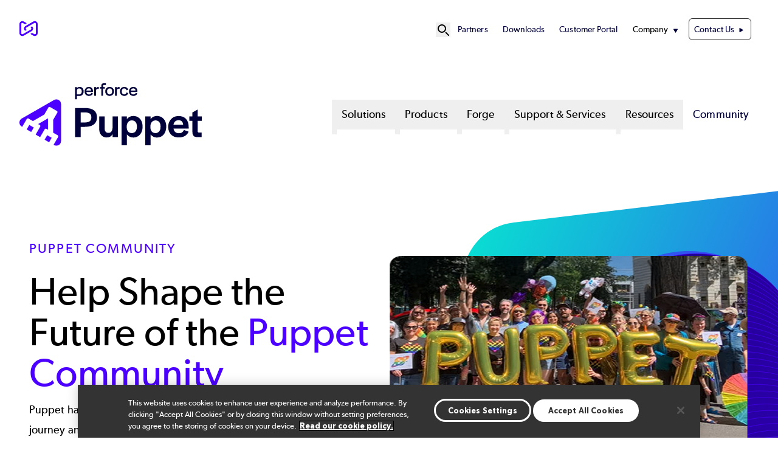

--- FILE ---
content_type: text/html; charset=UTF-8
request_url: https://www.puppet.com/community
body_size: 17554
content:
<!DOCTYPE html>
<html lang="en" dir="ltr" prefix="og: https://ogp.me/ns#" class="scroll-smooth">
  <head>
            <!-- Standard Favicon -->
    <link rel="icon" type="image/png" sizes="16x16" href="/sites/default/themes/custom/assets/favicons/favicon-16x16.png">
    <link rel="icon" type="image/png" sizes="32x32" href="/sites/default/themes/custom/assets/favicons/favicon-32x32.png">
    <link rel="shortcut icon" href="/sites/default/themes/custom/assets/favicons/favicon.ico">
    <link rel="icon" type="image/x-icon" href="/sites/default/themes/custom/assets/favicons/favicon.ico">
    <!-- Apple Touch Icon (iOS) -->
    <link rel="apple-touch-icon" sizes="180x180" href="/sites/default/themes/custom/assets/favicons/apple-touch-icon.png">
    <!-- Android Chrome Icons -->
    <link rel="icon" type="image/png" sizes="192x192" href="/sites/default/themes/custom/assets/favicons/android-chrome-192x192.png">
    <link rel="icon" type="image/png" sizes="512x512" href="/sites/default/themes/custom/assets/favicons/android-chrome-512x512.png">
    <!-- Web App Manifest -->
    <link rel="manifest" href="/sites/default/themes/custom/assets/favicons/site.webmanifest">

        <meta name="msapplication-TileColor" content="#ffffff">
    <meta name="theme-color" content="#4C00FF">

    <meta charset="utf-8" />
<meta name="description" content="We have a huge, vibrant community driving Puppet forward. Join the community here to start contributing your code, content, ideas, and passion for Puppet." />
<link rel="canonical" href="https://www.puppet.com/community" />
<meta property="og:url" content="https://www.puppet.com/community" />
<meta property="og:title" content="Community | Puppet" />
<meta property="og:description" content="We have a huge, vibrant community driving Puppet forward. Join the community here to start contributing your code, content, ideas, and passion for Puppet." />
<meta property="og:image" content="https://www.puppet.com/sites/default/files/image-social-share-default.jpg" />
<meta property="og:image:url" content="https://www.puppet.com/sites/default/files/image-social-share-default.jpg" />
<meta property="og:image:width" content="1200" />
<meta property="og:image:height" content="630" />
<meta name="twitter:card" content="summary_large_image" />
<meta name="twitter:title" content="Community | Puppet" />
<meta name="twitter:description" content="We have a huge, vibrant community driving Puppet forward. Join the community here to start contributing your code, content, ideas, and passion for Puppet." />
<meta name="twitter:site" content="@perforce" />
<meta name="twitter:creator" content="@perforce" />
<meta name="MobileOptimized" content="width" />
<meta name="HandheldFriendly" content="true" />
<meta name="viewport" content="width=device-width, initial-scale=1.0" />
<script id="gtmScript" nonce="wzE-5dvi7Q2upJkTkDlYpQ" data-gtm-nonce="wzE-5dvi7Q2upJkTkDlYpQ">(function(w,d,s,l,i){w[l]=w[l]||[];w[l].push({'gtm.start':new Date().getTime(),event:'gtm.js'});var f=d.getElementsByTagName(s)[0],j=d.createElement(s),dl=l!='dataLayer'?'&l='+l:'';j.async=true;j.src='https://www.googletagmanager.com/gtm.js?id=GTM-PF6FV6'+dl;var n=d.querySelector('[nonce]');n&&j.setAttribute('nonce',n.nonce||n.getAttribute('nonce'));f.parentNode.insertBefore(j,f);})(window,document,'script','dataLayer','GTM-PF6FV6');</script>
<link rel="alternate" hreflang="en" href="https://www.puppet.com/community" />
<link rel="stylesheet" href="/styles/node/283/backgrounds.css" />
<link rel="icon" href="/sites/default/files/favicon.ico" type="image/vnd.microsoft.icon" />
<script nonce="wzE-5dvi7Q2upJkTkDlYpQ">window.a2a_config=window.a2a_config||{};a2a_config.callbacks=[];a2a_config.overlays=[];a2a_config.templates={};a2a_config.icon_color = "#4C00FF";</script>

    <title>Join the Puppet Community | Perforce Puppet</title>
    <link rel="stylesheet" media="all" href="/sites/default/files/css/css_7G6Q2Pu_dSF3uEZZtIzis66au5FxOjt-MphIXaRQtho.css?delta=0&amp;language=en&amp;theme=p4base&amp;include=eJxFjtEKgzAMRX-otgj7nxGX2JbVNiQR9e_XDXUPCedeOCSAaA3qEeAEP0ur5iYyI3nSzk0Jn3MuPWqIVEmgONqt5PoOKCtD8Wd0_JhAKXzXxRHEujNsGSPZ1aYcU-ljA4zjMSDILbNkXRyDQBTgpNeNf-PXyutUsiZCx6lZ0y1zN2_0L6xODzVafs98AAH9WJ8" />
<link rel="stylesheet" media="all" href="//cdnjs.cloudflare.com/ajax/libs/photoswipe/5.4.4/photoswipe.min.css" />
<link rel="stylesheet" media="all" href="/sites/default/files/css/css_EwdHpJifUuyalLVRFmTyWi2Qv4z68z4q63B7Ci08cmg.css?delta=2&amp;language=en&amp;theme=p4base&amp;include=eJxFjtEKgzAMRX-otgj7nxGX2JbVNiQR9e_XDXUPCedeOCSAaA3qEeAEP0ur5iYyI3nSzk0Jn3MuPWqIVEmgONqt5PoOKCtD8Wd0_JhAKXzXxRHEujNsGSPZ1aYcU-ljA4zjMSDILbNkXRyDQBTgpNeNf-PXyutUsiZCx6lZ0y1zN2_0L6xODzVafs98AAH9WJ8" />
<link rel="stylesheet" media="all" href="/sites/default/files/css/css_SEp893qztnl5FJDxsHO8nfYGWtKszjsRdygJZ2r1zN0.css?delta=3&amp;language=en&amp;theme=p4base&amp;include=eJxFjtEKgzAMRX-otgj7nxGX2JbVNiQR9e_XDXUPCedeOCSAaA3qEeAEP0ur5iYyI3nSzk0Jn3MuPWqIVEmgONqt5PoOKCtD8Wd0_JhAKXzXxRHEujNsGSPZ1aYcU-ljA4zjMSDILbNkXRyDQBTgpNeNf-PXyutUsiZCx6lZ0y1zN2_0L6xODzVafs98AAH9WJ8" />

    
  </head>
  <body class="site-puppet">
      <!-- Google Tag  Manager (noscript) -->
    <noscript>
      <iframe class="hidden invisible" src="//www.googletagmanager.com/ns.html?id=GTM-PF6FV6" height="0" width="0"></iframe>
    </noscript>
    <!-- End Google Tag Manager (noscript) -->
        <a href="#main-content" class="visually-hidden focusable">
      Skip to main content
    </a>
    
      <div class="dialog-off-canvas-main-canvas" data-off-canvas-main-canvas>
    



<div  class="layout-container">
  <header >
            <div id="top-nav-bar">
  <div class="region--header-top">
    <div class="max-w-container mx-auto relative block">
    <div  id="block-p4base-perforcesite" class="block">
  
    
      

            <div class="text-long"><div><div class="photoswipe-gallery"><div><a href="https://www.perforce.com" title="Perforce"><svg style="margin-top:-10px;" id="logo-perforce-icon-reg" width="30" height="30" viewBox="0 0 176.53 144.22"><g><path d="M122.2,50.37l-16.76,9.68,4.24,2.45c5.01,2.89,5.55,7.69,5.55,9.62s-.54,6.73-5.55,9.62l-75.84,43.79c-5.01,2.89-9.44.96-11.11,0-1.67-.96-5.55-3.83-5.55-9.62V28.32c0-5.79,3.88-8.66,5.55-9.62,1.67-.96,6.09-2.89,11.11,0l20.09,11.6,17.17-9.91L42.42,3.83C33.56-1.28,22.99-1.28,14.14,3.83,5.29,8.95,0,18.1,0,28.32v87.58c0,10.22,5.29,19.38,14.14,24.49,4.43,2.56,9.28,3.83,14.14,3.83s9.71-1.28,14.14-3.83l75.84-43.79c8.85-5.11,14.14-14.27,14.14-24.49,0-8.6-3.75-16.43-10.2-21.74Z" fill="#4c00ff" /><path d="M54.33,93.86l16.76-9.68-4.24-2.45c-5.01-2.89-5.55-7.69-5.55-9.62s.54-6.73,5.55-9.62l75.84-43.79c5.01-2.89,9.44-.96,11.11,0,1.67.96,5.55,3.83,5.55,9.62v87.58c0,5.79-3.88,8.66-5.55,9.62-1.67.96-6.09,2.89-11.11,0l-20.09-11.6-17.17,9.91,28.68,16.56c8.85,5.11,19.43,5.11,28.28,0,8.85-5.11,14.14-14.27,14.14-24.49V28.32c0-10.22-5.29-19.38-14.14-24.49-4.43-2.56-9.28-3.83-14.14-3.83s-9.71,1.28-14.14,3.83L58.27,47.62c-8.85,5.11-14.14,14.27-14.14,24.49,0,8.6,3.75,16.43,10.2,21.74Z" fill="#4c00ff" /></g></svg></a></div></div></div></div>
      
  </div>
<nav role="navigation" aria-labelledby="block-p4base-secondarynavigation-menu" id="block-p4base-secondarynavigation" class="py-8 text-[.9rem] [&amp;_li]:mx-3 flex items-center justify-end">
  
            
  <h2 class="visually-hidden" id="block-p4base-secondarynavigation-menu">Secondary Navigation</h2>
  

  <div class="flex items-center gap-6">
    

      <div x-data="{ open: false }" class="relative flex items-center">
    <!-- Search Icon Button -->
    <button @click="open = true" class="hover:text-gray-300 dark:text-p4-teal focus:outline-none" id="search-button" aria-label="Open Site Search" title="Open Site Search">
      <svg xmlns="http://www.w3.org/2000/svg" fill="none" viewBox="0 0 24 24" stroke="currentColor" class="w-6 h-6">
        <path stroke-linecap="round" stroke-linejoin="round" stroke-width="2" d="M21 21l-4.35-4.35M16 10a6 6 0 1 0-12 0 6 6 0 0 0 12 0z"/>
      </svg>
    </button>

    <!-- Fullscreen Search Overlay -->
    <div x-show="open" x-transition.opacity x-cloak
         @click.away="open = false"
         @keydown.escape.window="open = false"
         x-init="$watch('open', value => {
         if (value) {
            $nextTick(() => {
            const input = document.querySelector('#search-modal-content input[type=text]');
            if (input) input.focus();
          });
         }
       })"
         class="fixed inset-0 bg-p4-primary bg-opacity-90 flex items-center justify-center z-50">

      <div class="container p-4 relative">
          <!-- Search Form Container -->
        <div id="search-modal-content" class="w-full flex items-center justify-center">
          <div  data-drupal-selector="views-exposed-form-sitewide-search-page-search" class="block views-exposed-form bef-exposed-form">
  
      <h2 class="h2">Sitewide Search</h2>
    
      <form action="/search" method="get" id="views-exposed-form-sitewide-search-page-search" accept-charset="UTF-8">

        <div class="relative mx-auto">
        <input
                type="text"
                name="keys"
                value=""
                placeholder="Search..."
                class="w-[800px] placeholder:text-p4-primary text-base text-p4-dark py-4 px-4 pr-12 border rounded-md focus:outline-none focus:ring-0 focus:border-transparent"
        />

                <button
                type="submit"
                name=""
                value="Apply"
                class="absolute top-1/2 right-8 transform -translate-y-1/2"
                aria-label="Search"
        >
            <svg class="w-6 h-6 text-p4-primary" id="icon_search" xmlns="http://www.w3.org/2000/svg" viewBox="0 0 24 24">
                <path fill="none" stroke="currentColor" stroke-linecap="round" stroke-miterlimit="10" stroke-width="2"
                      d="M17.4 9.2c0 4.5-3.7 8.2-8.2 8.2S1 13.8 1 9.2 4.7 1 9.2 1s8.2 3.7 8.2 8.2ZM15 15l8 8"/>
            </svg>

        </button>
    </div>

        
    
    
</form>
  </div>

            <!-- Close Button -->
            <button @click="open = false"
                    class="ml-8 w-10 h-10 bg-p4-teal text-p4-dark hover:text-black text-xl rounded-full flex items-center justify-center">
                ✖
            </button>
        </div>
      </div>
    </div>
  </div>


        <div>
              

            
                          
    

<ul  class="menu list-none flex flex-col xl1180:flex-row justify-end gap-4">
        
<li  class="menu__item">
                                  
        <a href="https://www.perforce.com/partner-ecosystem" class="menu__link">Partners</a>
          </li>
      
<li  class="menu__item">
                                  
        <a href="/downloads/puppet-enterprise" class="menu__link" data-drupal-link-system-path="node/63">Downloads</a>
          </li>
      
<li  class="menu__item">
                                  
        <a href="https://portal.perforce.com/s/" class="menu__link">Customer Portal</a>
          </li>
      
<li  class="menu__item menu__item--with-sub" x-data="{ open: false }" @mouseenter="open = true" @mouseleave="open = false">
                                                      
        <span class="menu__link menu__link--with-sub cursor-default">Company</span>
              <span class="expand-sub"></span>
                                                        
                                          
      <ul  class="list list--sub list--sub-1 list-none px-4 py-4 z-50 bg-white absolute rounded-3xl shadow-md" x-show="open" x-transition:enter="transition ease-out duration-200 transform" x-transition:enter-start="opacity-0 -translate-y-2" x-transition:enter-end="opacity-100 translate-y-0" x-transition:leave="transition ease-out duration-200" x-transition:leave-start="opacity-100" x-transition:leave-end="opacity-0" @focusout="await $nextTick(); if (! $el.contains(document.activeElement)) open = false"  x-cloak >
                              
<li  class="menu__item menu__item--sub menu__item--sub-1">
                                  
        <a href="https://www.perforce.com/company" class="menu__link menu__link--sub menu__link--sub-1">About</a>
          </li>
                        
<li  class="menu__item menu__item--sub menu__item--sub-1">
                                  
        <a href="https://www.perforce.com/company/management-team" class="menu__link menu__link--sub menu__link--sub-1">Leadership</a>
          </li>
                        
<li  class="menu__item menu__item--sub menu__item--sub-1">
                                  
        <a href="https://www.perforce.com/company/our-culture" class="menu__link menu__link--sub menu__link--sub-1">Culture</a>
          </li>
                        
<li  class="menu__item menu__item--sub menu__item--sub-1">
                                  
        <a href="https://www.perforce.com/careers" class="menu__link menu__link--sub menu__link--sub-1">Careers</a>
          </li>
                        
<li  class="menu__item menu__item--sub menu__item--sub-1">
                                  
        <a href="https://www.perforce.com/open-source-approach" class="menu__link menu__link--sub menu__link--sub-1">Open Source Policy</a>
          </li>
                        
<li  class="menu__item menu__item--sub menu__item--sub-1">
                                  
        <a href="https://www.perforce.com/ai-powered-devops" class="menu__link menu__link--sub menu__link--sub-1">AI Approach</a>
          </li>
                        
<li  class="menu__item menu__item--sub menu__item--sub-1">
                                  
        <a href="https://www.perforce.com/resources/events" class="menu__link menu__link--sub menu__link--sub-1">Events</a>
          </li>
                        
<li  class="menu__item menu__item--sub menu__item--sub-1">
                                  
        <a href="https://trust.perforce.com/" class="menu__link menu__link--sub menu__link--sub-1">Trust Center</a>
          </li>
                        
<li  class="menu__item menu__item--sub menu__item--sub-1">
                                  
        <a href="https://www.perforce.com/press" class="menu__link menu__link--sub menu__link--sub-1">Press</a>
          </li>
                      </ul>

  
      </li>
      
<li  class="menu__item">
                                  
        <a href="/contact" class="menu__link menu__link--contact-us" data-drupal-link-system-path="node/140">Contact Us</a>
          </li>
  </ul>
  

          </div>
  </div>
</nav>

    </div>
  </div>

                  
<div id="branding-mm" class="max-w-container mx-auto flex py-10">
  <div  id="block-p4base-sitebranding" class="block basis-[20rem]">
  
    
          <a href="/" rel="home" target="_blank">
      <img src="/sites/default/files/logo-puppet-reg_0.svg" alt="Puppet" fetchpriority="high" class="lg:max-w-[18.75rem] max-w-[12rem] max-h-[105px]" />
    </a>
      
</div>
<nav role="navigation" aria-labelledby="block-p4base-megamenu-menu" id="block-p4base-megamenu" class="flex-1">
            
  <h2 class="visually-hidden" id="block-p4base-megamenu-menu">Mega Menu</h2>
  

        <nav class="mega-menu">
  <!-- Mobile Toggle Button -->
<div class="flex justify-end">
  <button id="menu-toggle-open" class="mega-menu__toggle xl1180:hidden items-center text-[2.25rem] px-4">
    <span class="sr-only">Open menu</span>
    ☰
  </button>
</div>
  <input id="menu-toggle" aria-labelledby="menu-toggle-open" type="checkbox" class="hidden peer" aria-expanded="false"/>

  <!-- Fullscreen Menu for Mobile/Tablet -->
  <div class="fixed inset-0 bg-white z-50 hidden peer-checked:flex xl1180:hidden flex-col h-screen overflow-y-auto">
    <!-- Close Button -->
    <div class="flex items-center justify-between px-4 py-2 border-b">
      <a href="/" rel="home">
      <img src="/themes/custom/p4base/assets/images/logo.svg" class="w-64 h-auto" alt="Home" fetchpriority="high">
    </a>
      <button id="menu-toggle-close" class="text-xl">
        <span class="sr-only">Close menu</span>
        ✖
      </button>
    </div>

    <!-- Menu Items -->
    <ul class="mega-menu__list flex-1 flex flex-col gap-y-4 px-4 py-6 list-none">
              <li class="mega-menu__item list-none">
                      <!-- Accordion Toggle for Submenus -->
            <input id="solutions-toggle" type="checkbox" class="hidden peer" />
            <label for="solutions-toggle" 
                   class="flex items-center justify-between py-2 px-4 font-medium cursor-pointer text-lg">
              Solutions
              <!-- Triangle Icon -->
              <svg xmlns="http://www.w3.org/2000/svg" viewBox="0 0 24 24" fill="none" stroke-width="2"
                  stroke="currentColor" class="size-5 shrink-0 transition-transform duration-300 peer-checked:rotate-90"
                  aria-hidden="true">
                <path stroke-linecap="round" stroke-linejoin="round" d="M8.25 4.5l7.5 7.5-7.5 7.5"/>
              </svg>
            </label>

            <!-- Dropdown Content -->
            <ul class="hidden peer-checked:block space-y-2 list-none">
                              <li class="list-none pl-4 py-2">
                                      <!-- Submenu Accordion for Nested Items -->
                    <input id="by-industry-sub-toggle" type="checkbox" class="hidden peer" />
                    <label for="by-industry-sub-toggle" 
                           class="flex items-center justify-between py-2 px-4 font-medium cursor-pointer text-sm text-p4-primary">
                      By Industry
                      <!-- Triangle Icon -->
                      <svg xmlns="http://www.w3.org/2000/svg" viewBox="0 0 24 24" fill="none" stroke-width="2"
                          stroke="currentColor" class="size-5 shrink-0 transition-transform duration-300 peer-checked:rotate-90"
                          aria-hidden="true">
                        <path stroke-linecap="round" stroke-linejoin="round" d="M8.25 4.5l7.5 7.5-7.5 7.5"/>
                      </svg>
                    </label>

                    <!-- Submenu Items -->
                    <ul class="hidden peer-checked:block space-y-2 list-none">
                                              <li class="list-none pl-4 py-2">
                          <a href="/solutions/government" class="hover:underline">
                            Government
                          </a>
                        </li>
                                              <li class="list-none pl-4 py-2">
                          <a href="/solutions/financial-services" class="hover:underline">
                            Financial Services
                          </a>
                        </li>
                                              <li class="list-none pl-4 py-2">
                          <a href="/solutions/retail-consumer-goods" class="hover:underline">
                            Retail &amp; Consumer Goods
                          </a>
                        </li>
                                              <li class="list-none pl-4 py-2">
                          <a href="/solutions/software-it-services" class="hover:underline">
                            Software &amp; IT Services
                          </a>
                        </li>
                                              <li class="list-none pl-4 py-2">
                          <a href="/solutions/healthcare" class="hover:underline">
                            Healthcare
                          </a>
                        </li>
                                          </ul>
                                  </li>
                          </ul>
                  </li>
              <li class="mega-menu__item list-none">
                      <!-- Accordion Toggle for Submenus -->
            <input id="products-toggle" type="checkbox" class="hidden peer" />
            <label for="products-toggle" 
                   class="flex items-center justify-between py-2 px-4 font-medium cursor-pointer text-lg">
              Products
              <!-- Triangle Icon -->
              <svg xmlns="http://www.w3.org/2000/svg" viewBox="0 0 24 24" fill="none" stroke-width="2"
                  stroke="currentColor" class="size-5 shrink-0 transition-transform duration-300 peer-checked:rotate-90"
                  aria-hidden="true">
                <path stroke-linecap="round" stroke-linejoin="round" d="M8.25 4.5l7.5 7.5-7.5 7.5"/>
              </svg>
            </label>

            <!-- Dropdown Content -->
            <ul class="hidden peer-checked:block space-y-2 list-none">
                              <li class="list-none pl-4 py-2">
                                      <a href="/products/puppet-core" class="hover:underline">
                      Puppet Core
                    </a>
                                  </li>
                              <li class="list-none pl-4 py-2">
                                      <a href="/products/puppet-enterprise" class="hover:underline">
                      Puppet Enterprise
                    </a>
                                  </li>
                              <li class="list-none pl-4 py-2">
                                      <a href="/integrations" class="hover:underline">
                      Puppet Integrations
                    </a>
                                  </li>
                          </ul>
                  </li>
              <li class="mega-menu__item list-none">
                      <!-- Accordion Toggle for Submenus -->
            <input id="forge-toggle" type="checkbox" class="hidden peer" />
            <label for="forge-toggle" 
                   class="flex items-center justify-between py-2 px-4 font-medium cursor-pointer text-lg">
              Forge
              <!-- Triangle Icon -->
              <svg xmlns="http://www.w3.org/2000/svg" viewBox="0 0 24 24" fill="none" stroke-width="2"
                  stroke="currentColor" class="size-5 shrink-0 transition-transform duration-300 peer-checked:rotate-90"
                  aria-hidden="true">
                <path stroke-linecap="round" stroke-linejoin="round" d="M8.25 4.5l7.5 7.5-7.5 7.5"/>
              </svg>
            </label>

            <!-- Dropdown Content -->
            <ul class="hidden peer-checked:block space-y-2 list-none">
                              <li class="list-none pl-4 py-2">
                                      <a href="https://forge.puppet.com/modules" class="hover:underline">
                      Puppet Modules
                    </a>
                                  </li>
                          </ul>
                  </li>
              <li class="mega-menu__item list-none">
                      <!-- Accordion Toggle for Submenus -->
            <input id="support-&amp;-services-toggle" type="checkbox" class="hidden peer" />
            <label for="support-&amp;-services-toggle" 
                   class="flex items-center justify-between py-2 px-4 font-medium cursor-pointer text-lg">
              Support &amp; Services
              <!-- Triangle Icon -->
              <svg xmlns="http://www.w3.org/2000/svg" viewBox="0 0 24 24" fill="none" stroke-width="2"
                  stroke="currentColor" class="size-5 shrink-0 transition-transform duration-300 peer-checked:rotate-90"
                  aria-hidden="true">
                <path stroke-linecap="round" stroke-linejoin="round" d="M8.25 4.5l7.5 7.5-7.5 7.5"/>
              </svg>
            </label>

            <!-- Dropdown Content -->
            <ul class="hidden peer-checked:block space-y-2 list-none">
                              <li class="list-none pl-4 py-2">
                                      <!-- Submenu Accordion for Nested Items -->
                    <input id="support-sub-toggle" type="checkbox" class="hidden peer" />
                    <label for="support-sub-toggle" 
                           class="flex items-center justify-between py-2 px-4 font-medium cursor-pointer text-sm text-p4-primary">
                      Support
                      <!-- Triangle Icon -->
                      <svg xmlns="http://www.w3.org/2000/svg" viewBox="0 0 24 24" fill="none" stroke-width="2"
                          stroke="currentColor" class="size-5 shrink-0 transition-transform duration-300 peer-checked:rotate-90"
                          aria-hidden="true">
                        <path stroke-linecap="round" stroke-linejoin="round" d="M8.25 4.5l7.5 7.5-7.5 7.5"/>
                      </svg>
                    </label>

                    <!-- Submenu Items -->
                    <ul class="hidden peer-checked:block space-y-2 list-none">
                                              <li class="list-none pl-4 py-2">
                          <a href="https://portal.perforce.com/s/product/a3g4X000009wMFBQA2/puppet" class="hover:underline">
                            Customer Portal
                          </a>
                        </li>
                                              <li class="list-none pl-4 py-2">
                          <a href="https://help.puppet.com/" class="hover:underline">
                            Documentation
                          </a>
                        </li>
                                          </ul>
                                  </li>
                              <li class="list-none pl-4 py-2">
                                      <!-- Submenu Accordion for Nested Items -->
                    <input id="services-sub-toggle" type="checkbox" class="hidden peer" />
                    <label for="services-sub-toggle" 
                           class="flex items-center justify-between py-2 px-4 font-medium cursor-pointer text-sm text-p4-primary">
                      Services
                      <!-- Triangle Icon -->
                      <svg xmlns="http://www.w3.org/2000/svg" viewBox="0 0 24 24" fill="none" stroke-width="2"
                          stroke="currentColor" class="size-5 shrink-0 transition-transform duration-300 peer-checked:rotate-90"
                          aria-hidden="true">
                        <path stroke-linecap="round" stroke-linejoin="round" d="M8.25 4.5l7.5 7.5-7.5 7.5"/>
                      </svg>
                    </label>

                    <!-- Submenu Items -->
                    <ul class="hidden peer-checked:block space-y-2 list-none">
                                              <li class="list-none pl-4 py-2">
                          <a href="/professional-services" class="hover:underline">
                            Professional Services
                          </a>
                        </li>
                                              <li class="list-none pl-4 py-2">
                          <a href="/support/training" class="hover:underline">
                            Training &amp; Education
                          </a>
                        </li>
                                          </ul>
                                  </li>
                          </ul>
                  </li>
              <li class="mega-menu__item list-none">
                      <!-- Accordion Toggle for Submenus -->
            <input id="resources-toggle" type="checkbox" class="hidden peer" />
            <label for="resources-toggle" 
                   class="flex items-center justify-between py-2 px-4 font-medium cursor-pointer text-lg">
              Resources
              <!-- Triangle Icon -->
              <svg xmlns="http://www.w3.org/2000/svg" viewBox="0 0 24 24" fill="none" stroke-width="2"
                  stroke="currentColor" class="size-5 shrink-0 transition-transform duration-300 peer-checked:rotate-90"
                  aria-hidden="true">
                <path stroke-linecap="round" stroke-linejoin="round" d="M8.25 4.5l7.5 7.5-7.5 7.5"/>
              </svg>
            </label>

            <!-- Dropdown Content -->
            <ul class="hidden peer-checked:block space-y-2 list-none">
                              <li class="list-none pl-4 py-2">
                                      <a href="/resources/ebooks-papers" class="hover:underline">
                      eBooks &amp; Papers
                    </a>
                                  </li>
                              <li class="list-none pl-4 py-2">
                                      <a href="/resources/webinars" class="hover:underline">
                      Webinars
                    </a>
                                  </li>
                              <li class="list-none pl-4 py-2">
                                      <a href="/resources/videos" class="hover:underline">
                      Videos
                    </a>
                                  </li>
                              <li class="list-none pl-4 py-2">
                                      <a href="/resources/podcasts" class="hover:underline">
                      Podcasts
                    </a>
                                  </li>
                              <li class="list-none pl-4 py-2">
                                      <a href="/customers" class="hover:underline">
                      Customer Stories
                    </a>
                                  </li>
                              <li class="list-none pl-4 py-2">
                                      <a href="/blog" class="hover:underline">
                      Blogs
                    </a>
                                  </li>
                              <li class="list-none pl-4 py-2">
                                      <a href="/resources" class="hover:underline">
                      All Resources
                    </a>
                                  </li>
                          </ul>
                  </li>
              <li class="mega-menu__item list-none">
                <!-- Top-Level Link Without Dropdown -->
      <a href="/community" class="block py-2 px-4 font-medium text-lg hover:text-primary">
        Community
      </a>
                  </li>
              <!-- Secondary Navigation Items -->
        <hr class="text-p4-primary">
            <div class="mega-menu__secondary">
          

            
                          
    

<ul  class="menu list-none flex flex-col xl1180:flex-row justify-end gap-4">
        
<li  class="menu__item">
                                  
        <a href="https://www.perforce.com/partner-ecosystem" class="menu__link">Partners</a>
          </li>
      
<li  class="menu__item">
                                  
        <a href="/downloads/puppet-enterprise" class="menu__link" data-drupal-link-system-path="node/63">Downloads</a>
          </li>
      
<li  class="menu__item">
                                  
        <a href="https://portal.perforce.com/s/" class="menu__link">Customer Portal</a>
          </li>
      
<li  class="menu__item menu__item--with-sub" x-data="{ open: false }" @mouseenter="open = true" @mouseleave="open = false">
                                                      
        <span class="menu__link menu__link--with-sub cursor-default">Company</span>
              <span class="expand-sub"></span>
                                                        
                                          
      <ul  class="list list--sub list--sub-1 list-none px-4 py-4 z-50 bg-white absolute rounded-3xl shadow-md" x-show="open" x-transition:enter="transition ease-out duration-200 transform" x-transition:enter-start="opacity-0 -translate-y-2" x-transition:enter-end="opacity-100 translate-y-0" x-transition:leave="transition ease-out duration-200" x-transition:leave-start="opacity-100" x-transition:leave-end="opacity-0" @focusout="await $nextTick(); if (! $el.contains(document.activeElement)) open = false"  x-cloak >
                              
<li  class="menu__item menu__item--sub menu__item--sub-1">
                                  
        <a href="https://www.perforce.com/company" class="menu__link menu__link--sub menu__link--sub-1">About</a>
          </li>
                        
<li  class="menu__item menu__item--sub menu__item--sub-1">
                                  
        <a href="https://www.perforce.com/company/management-team" class="menu__link menu__link--sub menu__link--sub-1">Leadership</a>
          </li>
                        
<li  class="menu__item menu__item--sub menu__item--sub-1">
                                  
        <a href="https://www.perforce.com/company/our-culture" class="menu__link menu__link--sub menu__link--sub-1">Culture</a>
          </li>
                        
<li  class="menu__item menu__item--sub menu__item--sub-1">
                                  
        <a href="https://www.perforce.com/careers" class="menu__link menu__link--sub menu__link--sub-1">Careers</a>
          </li>
                        
<li  class="menu__item menu__item--sub menu__item--sub-1">
                                  
        <a href="https://www.perforce.com/open-source-approach" class="menu__link menu__link--sub menu__link--sub-1">Open Source Policy</a>
          </li>
                        
<li  class="menu__item menu__item--sub menu__item--sub-1">
                                  
        <a href="https://www.perforce.com/ai-powered-devops" class="menu__link menu__link--sub menu__link--sub-1">AI Approach</a>
          </li>
                        
<li  class="menu__item menu__item--sub menu__item--sub-1">
                                  
        <a href="https://www.perforce.com/resources/events" class="menu__link menu__link--sub menu__link--sub-1">Events</a>
          </li>
                        
<li  class="menu__item menu__item--sub menu__item--sub-1">
                                  
        <a href="https://trust.perforce.com/" class="menu__link menu__link--sub menu__link--sub-1">Trust Center</a>
          </li>
                        
<li  class="menu__item menu__item--sub menu__item--sub-1">
                                  
        <a href="https://www.perforce.com/press" class="menu__link menu__link--sub menu__link--sub-1">Press</a>
          </li>
                      </ul>

  
      </li>
      
<li  class="menu__item">
                                  
        <a href="/contact" class="menu__link menu__link--contact-us" data-drupal-link-system-path="node/140">Contact Us</a>
          </li>
  </ul>
  

        </div>  
            </ul>
  </div>

  <!-- Desktop Menu -->
  <ul class="mega-menu__list hidden xl1180:flex placeholder:flex-row justify-end gap-x-2 list-none">
          <li class="mega-menu__item group relative"
                                x-data="{
                  open: false,
                   leftOffset: 0,
                      adjustDropdown() {
                        const dropdown = this.$el.querySelector('.dropdown__menu');

                        // Make it temporarily visible to measure its size
                        dropdown.style.display = 'block';
                        dropdown.style.visibility = 'hidden';

                        // Step 2: Force a reflow to ensure the browser recalculates layout
                        dropdown.style.left = '0px';

                        const rect = dropdown.getBoundingClientRect();
                        const windowWidth = window.innerWidth;

                        let leftValue = 0;

                        // Calculate right overflow
                        const rightOverflow = rect.right - windowWidth;
                        console.log(rightOverflow, leftValue, window.innerWidth, window.innerWidth);
                        if (rightOverflow > 0) {
                            leftValue = -rightOverflow;
                        }

                        // Calculate left overflow
                        const leftOverflow = rect.left;
                        if (leftOverflow < 0) {
                            leftValue = -leftOverflow;
                        }

                        // Apply the calculated left value
                        dropdown.style.left = `${leftValue}px`;

                        // Restore visibility
                        dropdown.style.visibility = 'visible';
                    }
                  }"
                  @mouseenter="open = true; adjustDropdown($el)"
                  @mouseleave="open = false"
                    >
        <!-- Top-Level Link for Desktop -->
                <button
          type="button"
          class="mega-menu__link block py-2 px-4 font-medium hover:text-primary"
          aria-haspopup="true"
          :aria-expanded="open"
          :aria-controls="`submenu-1-0`"
          @click.prevent="open = !open"
        >
          Solutions
        </button>
        
                    <button class="absolute p-1 "
                  :aria-expanded="open"
                  @click.prevent="open = !open"
          >
              <span class="sr-only">Show submenu for Solutions</span>
          </button>
                              <!-- Dropdown Content for Desktop -->
          <div class="dropdown__menu lg:absolute lg:top-[3rem] lg:left-0 p-4 z-50"
               x-show="open"
               x-transition:enter="transition ease-out duration-200"
               x-transition:enter-start="opacity-0"
               x-transition:enter-end="opacity-100"
               x-transition:leave="transition ease-out duration-200"
               x-transition:leave-start="opacity-100"
               x-transition:leave-end="opacity-0"
               x-cloak
               @focusout="await $nextTick();!$el.contains(document.activeElement) && (open = false)"
          >
                          <div class="two-column-solutions-menu lg:bg-white lg:shadow-lg lg:rounded-3xl lg:p-4 mx-auto w-80 max-w-[400px]">
  <!-- Wrapper Grid -->
  <div class="grid grid-cols-1 lg:grid-cols-[1fr,2fr] gap-8 lg:gap-8">
    <!-- Column 1: By Need -->
    
    <!-- Column 2: By Industry -->
    <div class="lg:w-80">
      <!-- Accordion Toggle for Mobile -->
      <input id="by-industry-toggle" type="checkbox" class="hidden peer lg:hidden" />
      <label for="by-industry-toggle" 
             class="flex items-center justify-between text-primary cursor-pointer lg:cursor-default lg:mb-4 pl-4">
        
  
<h5  data-region="header" class="heading mega--heading">
      By Industry
  </h5>

        <!-- Triangle Icon -->
          <svg xmlns="http://www.w3.org/2000/svg" viewBox="0 0 24 24" fill="none" stroke-width="2"
              stroke="currentColor" class="size-5 shrink-0 transition-transform duration-300 peer-checked:rotate-180 lg:hidden"
              aria-hidden="true">
            <path stroke-linecap="round" stroke-linejoin="round" d="M19.5 8.25l-7.5 7.5-7.5-7.5"/>
          </svg>
      </label>

      <!-- Content (Accordion on Mobile, Always Visible on Desktop) -->
      <div class="hidden peer-checked:block lg:block">
        <p class="text-xs mb-4 pl-4 lg:pl-8"></p>
        <ul class="grid grid-cols-1 sm:grid-cols-1 lg:grid-cols-1 gap-2 list-none">
                      <li class="pl-0 lg:pl-4">
              <a href="/solutions/government" class="block link--mega" id="government">
                Government
              </a>
            </li>
                      <li class="pl-0 lg:pl-4">
              <a href="/solutions/financial-services" class="block link--mega" id="financial-services">
                Financial Services
              </a>
            </li>
                      <li class="pl-0 lg:pl-4">
              <a href="/solutions/retail-consumer-goods" class="block link--mega" id="retail-&amp;-consumer-goods">
                Retail &amp; Consumer Goods
              </a>
            </li>
                      <li class="pl-0 lg:pl-4">
              <a href="/solutions/software-it-services" class="block link--mega" id="software-&amp;-it-services">
                Software &amp; IT Services
              </a>
            </li>
                      <li class="pl-0 lg:pl-4">
              <a href="/solutions/healthcare" class="block link--mega" id="healthcare">
                Healthcare
              </a>
            </li>
                  </ul>
      </div>
    </div>
  </div>
      <!-- View Solutions Section -->
    <div class="flex items-center mt-4 pl-6 py-2">
    </div>    
</div>                            </div>
              </li>
          <li class="mega-menu__item group relative"
                                x-data="{
                  open: false,
                   leftOffset: 0,
                      adjustDropdown() {
                        const dropdown = this.$el.querySelector('.dropdown__menu');

                        // Make it temporarily visible to measure its size
                        dropdown.style.display = 'block';
                        dropdown.style.visibility = 'hidden';

                        // Step 2: Force a reflow to ensure the browser recalculates layout
                        dropdown.style.left = '0px';

                        const rect = dropdown.getBoundingClientRect();
                        const windowWidth = window.innerWidth;

                        let leftValue = 0;

                        // Calculate right overflow
                        const rightOverflow = rect.right - windowWidth;
                        console.log(rightOverflow, leftValue, window.innerWidth, window.innerWidth);
                        if (rightOverflow > 0) {
                            leftValue = -rightOverflow;
                        }

                        // Calculate left overflow
                        const leftOverflow = rect.left;
                        if (leftOverflow < 0) {
                            leftValue = -leftOverflow;
                        }

                        // Apply the calculated left value
                        dropdown.style.left = `${leftValue}px`;

                        // Restore visibility
                        dropdown.style.visibility = 'visible';
                    }
                  }"
                  @mouseenter="open = true; adjustDropdown($el)"
                  @mouseleave="open = false"
                    >
        <!-- Top-Level Link for Desktop -->
                <button
          type="button"
          class="mega-menu__link block py-2 px-4 font-medium hover:text-primary"
          aria-haspopup="true"
          :aria-expanded="open"
          :aria-controls="`submenu-2-0`"
          @click.prevent="open = !open"
        >
          Products
        </button>
        
                    <button class="absolute p-1 "
                  :aria-expanded="open"
                  @click.prevent="open = !open"
          >
              <span class="sr-only">Show submenu for Products</span>
          </button>
                              <!-- Dropdown Content for Desktop -->
          <div class="dropdown__menu lg:absolute lg:top-[3rem] lg:left-0 p-4 z-50"
               x-show="open"
               x-transition:enter="transition ease-out duration-200"
               x-transition:enter-start="opacity-0"
               x-transition:enter-end="opacity-100"
               x-transition:leave="transition ease-out duration-200"
               x-transition:leave-start="opacity-100"
               x-transition:leave-end="opacity-0"
               x-cloak
               @focusout="await $nextTick();!$el.contains(document.activeElement) && (open = false)"
          >
                                <div class="products-menu lg:bg-white lg:p-4 lg:shadow-lg lg:rounded-3xl w-full max-w-2xl mx-auto">
  <!-- Products Menu Content -->
  <div class="lg:block">
    <div class="flex flex-col lg:flex-row gap-8">
      <!-- Featured Product -->
      <div class="px-4 flex flex-col items-start w-full lg:w-64 flex-shrink-0 border-b border-gray-200 lg:border-r lg:border-b-0">
          
  
<h5  class="heading mb-4">
      Plans and Pricing
  </h5>

          <img 
            src="/sites/default/files/2025-03/image-hero-background-light-large-opt5.svg" 
            alt="" 
            class="w-full max-w-xs h-auto rounded-3xl mb-8"
          >
          <img 
            src="/sites/default/files/logo-puppet-reg_0.svg" 
            alt="" 
            class="w-full mega-menu-feat-img h-auto rounded-3xl mb-4"
          >
          <p class="text-p4-menu mb-4 text-xs">Compare Puppet options and choose the right one for your organization.</p>
          <a href="/pricing" class="link">Request Pricing &gt;</a>

      </div>

      <!-- Products List -->
       <div class="px-4 w-full lg:w-64">
                  <ul class="grid grid-cols-1 sm:grid-cols-1 lg:grid-cols-1 gap-4 list-none mt-4 lg:mt-0">
                          <li class="p-2">
                <a href="/products/puppet-core" class="block link--mega">
                  <div class="font-normal">Puppet Core</div>
                                      <div class="text-xs">Our Core Configuration Management and Infrastructure Automation tool</div>
                                  </a>
              </li>
                          <li class="p-2">
                <a href="/products/puppet-enterprise" class="block link--mega">
                  <div class="font-normal">Puppet Enterprise</div>
                                      <div class="text-xs">Our IT Operations Platform designed to Automate, Scale and Secure your Infrastructure</div>
                                  </a>
              </li>
                          <li class="p-2">
                <a href="/integrations" class="block link--mega">
                  <div class="font-normal">Puppet Integrations</div>
                                      <div class="text-xs">Integrations and platforms supported by Puppet</div>
                                  </a>
              </li>
                      </ul>
        
    <!-- View Products Section -->
    <div class="flex items-center mt-4 pl-2 py-2">

    </div>    

      </div>
    </div>
  </div>
</div>
                      </div>
              </li>
          <li class="mega-menu__item group relative"
                                x-data="{
                  open: false,
                   leftOffset: 0,
                      adjustDropdown() {
                        const dropdown = this.$el.querySelector('.dropdown__menu');

                        // Make it temporarily visible to measure its size
                        dropdown.style.display = 'block';
                        dropdown.style.visibility = 'hidden';

                        // Step 2: Force a reflow to ensure the browser recalculates layout
                        dropdown.style.left = '0px';

                        const rect = dropdown.getBoundingClientRect();
                        const windowWidth = window.innerWidth;

                        let leftValue = 0;

                        // Calculate right overflow
                        const rightOverflow = rect.right - windowWidth;
                        console.log(rightOverflow, leftValue, window.innerWidth, window.innerWidth);
                        if (rightOverflow > 0) {
                            leftValue = -rightOverflow;
                        }

                        // Calculate left overflow
                        const leftOverflow = rect.left;
                        if (leftOverflow < 0) {
                            leftValue = -leftOverflow;
                        }

                        // Apply the calculated left value
                        dropdown.style.left = `${leftValue}px`;

                        // Restore visibility
                        dropdown.style.visibility = 'visible';
                    }
                  }"
                  @mouseenter="open = true; adjustDropdown($el)"
                  @mouseleave="open = false"
                    >
        <!-- Top-Level Link for Desktop -->
                <button
          type="button"
          class="mega-menu__link block py-2 px-4 font-medium hover:text-primary"
          aria-haspopup="true"
          :aria-expanded="open"
          :aria-controls="`submenu-3-0`"
          @click.prevent="open = !open"
        >
          Forge
        </button>
        
                    <button class="absolute p-1 "
                  :aria-expanded="open"
                  @click.prevent="open = !open"
          >
              <span class="sr-only">Show submenu for Forge</span>
          </button>
                              <!-- Dropdown Content for Desktop -->
          <div class="dropdown__menu lg:absolute lg:top-[3rem] lg:left-0 p-4 z-50"
               x-show="open"
               x-transition:enter="transition ease-out duration-200"
               x-transition:enter-start="opacity-0"
               x-transition:enter-end="opacity-100"
               x-transition:leave="transition ease-out duration-200"
               x-transition:leave-start="opacity-100"
               x-transition:leave-end="opacity-0"
               x-cloak
               @focusout="await $nextTick();!$el.contains(document.activeElement) && (open = false)"
          >
                          <div class="one-col-menu lg:bg-white lg:p-4 lg:shadow-lg lg:rounded-3xl w-full max-w-2xl mx-auto">
  <!-- Feat One Col Menu Content -->
  <div class="lg:block">
    <div class="flex flex-col lg:flex-row gap-8">
      
      <!-- Featured: Fixed width -->
      <div class="px-4 flex flex-col items-start w-full lg:w-64 flex-shrink-0 border-b border-gray-200 lg:border-r lg:border-b-0">
        
  
<h5  class="heading mb-4">
      Puppet Forge
  </h5>

        <img 
          src="/sites/default/files/2025-03/image-hero-background-light-large-opt5.svg" 
          alt="Featured Alt Text" 
          class="w-full max-w-xs h-auto rounded-3xl mb-8"
        >
        <img 
          src="/sites/default/files/2025-03/forgeLogo.svg" 
          alt="" 
          class="w-full mega-menu-feat-img h-auto rounded-3xl mb-4"
        >
        <p class="text-p4-menu mb-4 text-xs">The Forge is your one stop location for thousands of Puppet Modules to help accelerate your automation journey. Find and manage modules here.​</p>
        <a href="https://forge.puppet.com/" class="link">Visit Puppet Forge &gt;</a>
      </div>

      <!-- Item List: Flexible -->
      <div class="px-4 w-full lg:w-64">
                  <ul class="grid grid-cols-1 sm:grid-cols-1 lg:grid-cols-1 gap-4 list-none mt-4 lg:mt-0">
                          <li class="p-2">
                <a href="https://forge.puppet.com/modules" class="block link--mega">
                  <div class="font-normal">Puppet Modules</div>
                                      <div class="text-xs">A Catalog of 7,500+ packages of Puppet Code created to get you started fast!</div>
                                  </a>
              </li>
                      </ul>
              </div>
    </div>
  </div>
</div>     
                      </div>
              </li>
          <li class="mega-menu__item group relative"
                                x-data="{
                  open: false,
                   leftOffset: 0,
                      adjustDropdown() {
                        const dropdown = this.$el.querySelector('.dropdown__menu');

                        // Make it temporarily visible to measure its size
                        dropdown.style.display = 'block';
                        dropdown.style.visibility = 'hidden';

                        // Step 2: Force a reflow to ensure the browser recalculates layout
                        dropdown.style.left = '0px';

                        const rect = dropdown.getBoundingClientRect();
                        const windowWidth = window.innerWidth;

                        let leftValue = 0;

                        // Calculate right overflow
                        const rightOverflow = rect.right - windowWidth;
                        console.log(rightOverflow, leftValue, window.innerWidth, window.innerWidth);
                        if (rightOverflow > 0) {
                            leftValue = -rightOverflow;
                        }

                        // Calculate left overflow
                        const leftOverflow = rect.left;
                        if (leftOverflow < 0) {
                            leftValue = -leftOverflow;
                        }

                        // Apply the calculated left value
                        dropdown.style.left = `${leftValue}px`;

                        // Restore visibility
                        dropdown.style.visibility = 'visible';
                    }
                  }"
                  @mouseenter="open = true; adjustDropdown($el)"
                  @mouseleave="open = false"
                    >
        <!-- Top-Level Link for Desktop -->
                <button
          type="button"
          class="mega-menu__link block py-2 px-4 font-medium hover:text-primary"
          aria-haspopup="true"
          :aria-expanded="open"
          :aria-controls="`submenu-4-0`"
          @click.prevent="open = !open"
        >
          Support &amp; Services
        </button>
        
                    <button class="absolute p-1 "
                  :aria-expanded="open"
                  @click.prevent="open = !open"
          >
              <span class="sr-only">Show submenu for Support &amp; Services</span>
          </button>
                              <!-- Dropdown Content for Desktop -->
          <div class="dropdown__menu lg:absolute lg:top-[3rem] lg:left-0 p-4 z-50"
               x-show="open"
               x-transition:enter="transition ease-out duration-200"
               x-transition:enter-start="opacity-0"
               x-transition:enter-end="opacity-100"
               x-transition:leave="transition ease-out duration-200"
               x-transition:leave-start="opacity-100"
               x-transition:leave-end="opacity-0"
               x-cloak
               @focusout="await $nextTick();!$el.contains(document.activeElement) && (open = false)"
          >
                          <div class="two-column-menu lg:bg-white lg:shadow-lg lg:rounded-3xl lg:px-8 lg:py-4 lg:w-max">
  <!-- Desktop Layout -->
  <div class="hidden lg:grid grid-cols-1 md:grid-cols-2 gap-8">
    <!-- First Column -->
    <div class="flex flex-col group">
      <div class="transition duration-500 ease-in-out opacity-100 group-hover:opacity-100">
                
  
<h5  class="heading mega--heading">
      Support
  </h5>
            </div>
      <ul class="mt-4 space-y-2 list-none transition-opacity duration-500 ease-in-out opacity-100 group-hover:opacity-100 pb-4">
                  <li>
            <a href="https://portal.perforce.com/s/product/a3g4X000009wMFBQA2/puppet" class="link--mega" id="customer-portal">
              Customer Portal
            </a>
          </li>
                  <li>
            <a href="https://help.puppet.com/" class="link--mega" id="documentation">
              Documentation
            </a>
          </li>
              </ul>
    </div>

    <!-- Second Column -->
    <div class="flex flex-col pr-4 group">
      <div class="transition duration-500 ease-in-out opacity-100 group-hover:opacity-100">
                    
  
<h5  class="heading mega--heading">
      Services
  </h5>
              </div>
      <ul class="mt-4 space-y-2 list-none transition-opacity duration-500 ease-in-out opacity-100 group-hover:opacity-100">
                  <li>
            <a href="/professional-services" class="link--mega" id="professional-services">
              Professional Services
            </a>
          </li>
                  <li>
            <a href="/support/training" class="link--mega" id="training-&amp;-education">
              Training &amp; Education
            </a>
          </li>
              </ul>
    </div>
  </div>
</div>                      </div>
              </li>
          <li class="mega-menu__item group relative"
                                x-data="{
                  open: false,
                   leftOffset: 0,
                      adjustDropdown() {
                        const dropdown = this.$el.querySelector('.dropdown__menu');

                        // Make it temporarily visible to measure its size
                        dropdown.style.display = 'block';
                        dropdown.style.visibility = 'hidden';

                        // Step 2: Force a reflow to ensure the browser recalculates layout
                        dropdown.style.left = '0px';

                        const rect = dropdown.getBoundingClientRect();
                        const windowWidth = window.innerWidth;

                        let leftValue = 0;

                        // Calculate right overflow
                        const rightOverflow = rect.right - windowWidth;
                        console.log(rightOverflow, leftValue, window.innerWidth, window.innerWidth);
                        if (rightOverflow > 0) {
                            leftValue = -rightOverflow;
                        }

                        // Calculate left overflow
                        const leftOverflow = rect.left;
                        if (leftOverflow < 0) {
                            leftValue = -leftOverflow;
                        }

                        // Apply the calculated left value
                        dropdown.style.left = `${leftValue}px`;

                        // Restore visibility
                        dropdown.style.visibility = 'visible';
                    }
                  }"
                  @mouseenter="open = true; adjustDropdown($el)"
                  @mouseleave="open = false"
                    >
        <!-- Top-Level Link for Desktop -->
                <button
          type="button"
          class="mega-menu__link block py-2 px-4 font-medium hover:text-primary"
          aria-haspopup="true"
          :aria-expanded="open"
          :aria-controls="`submenu-5-0`"
          @click.prevent="open = !open"
        >
          Resources
        </button>
        
                    <button class="absolute p-1 "
                  :aria-expanded="open"
                  @click.prevent="open = !open"
          >
              <span class="sr-only">Show submenu for Resources</span>
          </button>
                              <!-- Dropdown Content for Desktop -->
          <div class="dropdown__menu lg:absolute lg:top-[3rem] lg:left-0 p-4 z-50"
               x-show="open"
               x-transition:enter="transition ease-out duration-200"
               x-transition:enter-start="opacity-0"
               x-transition:enter-end="opacity-100"
               x-transition:leave="transition ease-out duration-200"
               x-transition:leave-start="opacity-100"
               x-transition:leave-end="opacity-0"
               x-cloak
               @focusout="await $nextTick();!$el.contains(document.activeElement) && (open = false)"
          >
                          <div class="two-column-menu-resource grid grid-cols-1 lg:grid-cols-[2fr,1fr] gap-2 lg:bg-white lg:p-6 mx-auto max-w-8xl lg:shadow-lg lg:rounded-3xl">
  <!-- First Column -->
<div class="flex flex-col pr-6 lg:w-60 pl-2">
<ul class="space-y-4 list-none pl-0">
      <li class="pl-0">
      <a href="/resources/ebooks-papers" class="link--mega" id="ebooks-&amp;-papers">
        eBooks &amp; Papers
      </a>
    </li>
      <li class="pl-0">
      <a href="/resources/webinars" class="link--mega" id="webinars">
        Webinars
      </a>
    </li>
      <li class="pl-0">
      <a href="/resources/videos" class="link--mega" id="videos">
        Videos
      </a>
    </li>
      <li class="pl-0">
      <a href="/resources/podcasts" class="link--mega" id="podcasts">
        Podcasts
      </a>
    </li>
      <li class="pl-0">
      <a href="/customers" class="link--mega" id="customer-stories">
        Customer Stories
      </a>
    </li>
      <li class="pl-0">
      <a href="/blog" class="link--mega" id="blogs">
        Blogs
      </a>
    </li>
      <li class="pl-0">
      <a href="/resources" class="link--mega" id="all-resources">
        All Resources
      </a>
    </li>
  </ul>

  </div>

  <!-- Second Column -->
  <div class="flex flex-col justify-center lg:w-92">
          <!-- Featured Resource -->
      <div class="rounded-3xl flex flex-col items-start lg:w-48">
        <img 
          src="/sites/default/files/2025-11/image-web-pup-solution-brief-intelligent-infrastructure-governance.png" 
          alt="Two reports with dark blue and purple covers titled Puppet Healthcare Infrastructure Governance, featuring icons and text." 
          class="w-full max-w-xs h-auto rounded-3xl mb-8"
        >
      
  
<h5  class="heading text-sm text-p4-menu mb-8">
      Puppet: Intelligent Infrastructure Governance
  </h5>
        <p class="text-p4-menu mb-4 text-xs">Advanced Automation for Security, Resiliency, and Efficiency</p>
        <a href="/resources/puppet-infrastructure-governance" class="inline-flex items-center gap-x-2 link">
          Get the Solution Brief
            <!-- Triangle Arrow Icon -->
            <svg xmlns="http://www.w3.org/2000/svg" viewBox="0 0 24 24" fill="none" stroke-width="2"
                 stroke="currentColor" class="size-5 shrink-0 transition-transform duration-300"
                 aria-hidden="true">
                <path stroke-linecap="round" stroke-linejoin="round" d="M8.25 4.5l7.5 7.5-7.5 7.5"/>
            </svg>
        </a>
      </div>
      </div>
</div>                      </div>
              </li>
          <li class="mega-menu__item group relative"
                    >
        <!-- Top-Level Link for Desktop -->
                <a href="/community" class="mega-menu__link block py-2 px-4 font-medium hover:text-primary">
          Community
        </a>
        
                          </li>
      </ul>
</nav>
  </nav>

</div> 
</div> 
<div  id="block-p4base-headerfieldblock" class="block block-- w-full">
  
    
      




      <div class="field field--name-field-header field--type-entity-reference-revisions field--label-hidden">
              <div>


<div id="p-1881" class="header-hero">
  <div class="min-h-[500px]
relative p-4 lp-header text-left  bg-cover bg-center">
  <div class="max-w-container mx-auto mb-10 mt-24">
    <div class="md:flex mt-8 lp-header__content">
      <div class="md:w-6/12  sm:pr-6">
          
                            <div class="flex justify-center flex-col h-full">
              <div>
                  <p
                      class="text-p4-primary max-w-3xl uppercase tracking-widest text-[1.35rem] mb-5">PUPPET COMMUNITY</p>                                        <div >
                          

<h1  class="heading">
      Help Shape the Future of the <span class="text-p4-primary">Puppet Community</span>
  </h1>
                      </div>
                                                        <p class=" max-w-3xl ">
                      Puppet has always depended on its dedicated user base. Join our journey and make your voice heard as a member of the Puppet community.
                    </p>
                                    <div class="cta-wrapper mt-6">
                                                              </div>
              </div>
          </div>
      </div>
              <div class="max-md:mt-6 md:w-6/12">
          <div class="flex justify-center flex-col h-full">
                          
<img
   class="image"
      src="/sites/default/files/2025-03/image-web-pup-community-hero.png"
  alt="Outdoor Puppet event with &quot;Puppet&quot; spelled out in balloons "
  />
              
          </div>
        </div>
          </div>
  </div>  
</div>
</div>
</div>
          </div>
  
  </div>


        </header>
      
    
    
    
    <div  class="main px-0">
    <a id="main-content" tabindex="-1"></a>        <main role="main"  class="main-content">
            <div>
    <div  id="block-p4base-content" class="block">
  
    
      
<article  class="node">

  
    

  
  <div>
    


            <div class="subnav field field--name-field-subnav field--type-entity-reference field--label-hidden bg-p4-primary shadow-xl">


                                  
    

<ul  class="menu max-w-container mx-auto list-none hidden md:flex">
        
<li  class="menu__item flex leading-5">
                      <a href="/community" class="menu__link is-active" data-drupal-link-system-path="node/283" aria-current="page">Overview</a>
                </li>
      
<li  class="menu__item flex leading-5">
                      <a href="https://forms.hive.com/?formId=6ApgXwGxEfoFsXoQx" class="menu__link">Contribute</a>
                </li>
      
<li  class="menu__item flex leading-5">
                      <a href="https://slack.puppet.com" class="menu__link">Connect</a>
                </li>
      
<li  class="menu__item flex leading-5">
                      <a href="/community/calendar" class="menu__link" data-drupal-link-system-path="node/339">Calendar</a>
                </li>
      
<li  class="menu__item flex leading-5">
                      <a href="/community/open-source/open-source-puppet" class="menu__link" data-drupal-link-system-path="node/76">Open Source Puppet</a>
                </li>
      
<li  class="menu__item flex leading-5">
                      <a href="https://forge.puppet.com/" class="menu__link">The Forge</a>
                </li>
  </ul>
  

<div x-data="{
    mobileMenuOpen: false,
    toggleMenu() {
        this.mobileMenuOpen = !this.mobileMenuOpen;
        console.log(this.mobileMenuOpen);
        if (this.mobileMenuOpen) {
            document.body.style.overflow = 'hidden';
        } else {

            document.body.style.overflow = '';
        }
    }
}" class="md:hidden">
        <button
            @click="toggleMenu()"
            class="md:hidden w-full flex items-center px-8 py-4 rounded-3xl flex justify-between">
        <span class="mr-2 text-white">Overview</span>
                <svg xmlns="http://www.w3.org/2000/svg" viewBox="0 0 10 6" class="w-4 h-4 text-p4-teal" fill="currentColor">
            <path d="M0 0h10L5 6z" />
        </svg>

    </button>

        <nav :class="mobileMenuOpen ? 'block' : 'hidden'" class="mega-menu mt-2 md:block bg-white">
        <div class="fixed inset-0 bg-white z-[500] peer-checked:flex lg:hidden flex-col overflow-y-auto">
            <!-- Close Button -->
            <div class="text-right px-4 py-2 border-b">
                <label @click="toggleMenu()"  class="cursor-pointer text-xl">✖</label>
            </div>
            <!-- Menu Items -->
            <ul class="flex-1 flex flex-col gap-y-4 px-4 py-6 list-none">
                                    <li class="mega-menu__item list-none">
                                                    <!-- Top-Level Link Without Dropdown -->
                            <a href="/community" class="block py-2 px-4 font-medium text-lg hover:text-primary">
                                Overview
                            </a>
                                            </li>
                                    <li class="mega-menu__item list-none">
                                                    <!-- Top-Level Link Without Dropdown -->
                            <a href="https://forms.hive.com/?formId=6ApgXwGxEfoFsXoQx" class="block py-2 px-4 font-medium text-lg hover:text-primary">
                                Contribute
                            </a>
                                            </li>
                                    <li class="mega-menu__item list-none">
                                                    <!-- Top-Level Link Without Dropdown -->
                            <a href="https://slack.puppet.com" class="block py-2 px-4 font-medium text-lg hover:text-primary">
                                Connect
                            </a>
                                            </li>
                                    <li class="mega-menu__item list-none">
                                                    <!-- Top-Level Link Without Dropdown -->
                            <a href="/community/calendar" class="block py-2 px-4 font-medium text-lg hover:text-primary">
                                Calendar
                            </a>
                                            </li>
                                    <li class="mega-menu__item list-none">
                                                    <!-- Top-Level Link Without Dropdown -->
                            <a href="/community/open-source/open-source-puppet" class="block py-2 px-4 font-medium text-lg hover:text-primary">
                                Open Source Puppet
                            </a>
                                            </li>
                                    <li class="mega-menu__item list-none">
                                                    <!-- Top-Level Link Without Dropdown -->
                            <a href="https://forge.puppet.com/" class="block py-2 px-4 font-medium text-lg hover:text-primary">
                                The Forge
                            </a>
                                            </li>
                            </ul>
        </div>
    </nav>
</div></div>
      




      <div class="field field--name-field-content field--type-entity-reference-revisions field--label-hidden">
              <div>

<div id="p-1878" class="paragraph--type--section paragraph--view-mode--default">
  
<div  class="layout layout--two-column-50-50">
  <div  class="grid grid-cols-1 md:grid-cols-[2fr_1fr] gap-4 max-w-container mx-auto">
        <div  class="layout__region layout__region--col1">
      

<div id="p-1879" class="rich-text p-4">
      <h2>Start Contributing on the Puppet Forge</h2>
    

            <div class="text-long"><div><div class="photoswipe-gallery"><p>The Puppet Forge is where users like you can contribute, build, and share the thousands of modules that make Puppet even better. Create an account and log in to:</p><ul><li>Download, update, and contribute to Puppet modules</li><li>Track the modules you use to stay on the latest version</li><li>Create an Organization Identity and build with your team</li><li>Download the Puppet Development Kit (PDK), Bolt, and other Puppet tools</li></ul><p><a class="p4-cta" href="https://forge.puppet.com/">Visit the Forge</a></p></div></div></div>
      
</div>

    </div>
            <div  class="layout__region layout__region--col2">
      
<div id="p-1880" class="paragraph paragraph--type--image paragraph--view-mode--default overflow-hidden">
  <div class="text-center">
          <div>
  
  




  <div class="field field--name-field-media-image field--type-image field--label-visually_hidden">
    <div class="visually-hidden">Image</div>
                          <img loading="lazy" src="/sites/default/files/2025-03/pup-forge-login-screen.png" width="1499" height="1670" alt="Puppet Forge login screen: A screenclip of the login prompt for accessing the Puppet Forge." />


                </div>

</div>

        
  </div>
</div>

    </div>
      </div>
</div>

</div>
</div>
              <div>

<div id="p-1899" class="paragraph--type--section paragraph--view-mode--default">
  
<div class="layout layout--one-column max-w-container mx-auto">
        <div  class="main-region p-4">
    

<div id="p-1900" class="paragraph--type--section paragraph--view-mode--default">
  
<div  class="layout layout--two-column-50-50">
  <div  class="grid grid-cols-1 md:grid-cols-2 gap-4 max-w-container mx-auto">
        <div  class="layout__region layout__region--col1">
      
<div id="p-1901" class="paragraph paragraph--type--image paragraph--view-mode--default overflow-hidden">
  <div class="text-center">
          <div>
  
  




  <div class="field field--name-field-media-image field--type-image field--label-visually_hidden">
    <div class="visually-hidden">Image</div>
                          <img loading="lazy" src="/sites/default/files/2025-03/image-web-pup-thought-leader.png" width="620" height="350" alt="Man writing on laptop contributing to the Puppet thought leadership" />


                </div>

</div>

        
  </div>
</div>


<div id="p-1902" class="rich-text p-4">
    

            <div class="text-long"><div><div class="photoswipe-gallery"><h3>Write for Puppet’s Blog &amp; More</h3><p>Interesting content always welcome — blog ideas, podcasts, webinars, stories, use cases, and beyond.</p><p><a class="p4-cta" href="https://forms.hive.com/?formId=6ApgXwGxEfoFsXoQx">Contribute Content</a></p></div></div></div>
      
</div>

    </div>
            <div  class="layout__region layout__region--col2">
      
<div id="p-1903" class="paragraph paragraph--type--image paragraph--view-mode--default overflow-hidden">
  <div class="text-center">
          <div>
  
  




  <div class="field field--name-field-media-image field--type-image field--label-visually_hidden">
    <div class="visually-hidden">Image</div>
                          <img loading="lazy" src="/sites/default/files/2025-03/image-web-pup-meetups.png" width="620" height="350" alt="A group of professionals meeting in a modern office" />


                </div>

</div>

        
  </div>
</div>


<div id="p-1904" class="rich-text p-4">
    

            <div class="text-long"><div><div class="photoswipe-gallery"><h3>Join Events &amp; Meet Users Like You</h3><p>Find your next opportunity to jump into the Puppet ecosystem with remote sessions, conferences, and more.</p><p><a class="p4-cta" href="https://www.puppet.com/community/calendar">View Calendar</a></p></div></div></div>
      
</div>

    </div>
      </div>
</div>

</div>


<div id="p-1924" class="paragraph--type--section paragraph--view-mode--default">
  
<div  class="layout layout--two-column-50-50">
  <div  class="grid grid-cols-1 md:grid-cols-2 gap-4 max-w-container mx-auto">
        <div  class="layout__region layout__region--col1">
      
<div id="p-1925" class="paragraph paragraph--type--image paragraph--view-mode--default overflow-hidden">
  <div class="text-center">
          <div>
  
  




  <div class="field field--name-field-media-image field--type-image field--label-visually_hidden">
    <div class="visually-hidden">Image</div>
                          <img loading="lazy" src="/sites/default/files/2025-03/image-web-pup-champion.png" width="620" height="350" alt="A young, working professional woman working on a laptop with a Puppet icon on the cover" />


                </div>

</div>

        
  </div>
</div>


<div id="p-1926" class="rich-text p-4">
    

            <div class="text-long"><div><div class="photoswipe-gallery"><h3>Become a Puppet Champion &nbsp;</h3><p>Share your knowledge and spread the word as an official Puppet Champion.</p><p><a class="p4-cta" href="#">Coming Soon</a></p></div></div></div>
      
</div>

    </div>
            <div  class="layout__region layout__region--col2">
      
<div id="p-1927" class="paragraph paragraph--type--image paragraph--view-mode--default overflow-hidden">
  <div class="text-center">
          <div>
  
  




  <div class="field field--name-field-media-image field--type-image field--label-visually_hidden">
    <div class="visually-hidden">Image</div>
                          <img loading="lazy" src="/sites/default/files/2025-03/image-web-pup-docs_0.png" width="620" height="350" alt="Laptop screen with documentation" />


                </div>

</div>

        
  </div>
</div>


<div id="p-1928" class="rich-text p-4">
    

            <div class="text-long"><div><div class="photoswipe-gallery"><h3>Docs &amp; Developer How-Tos</h3><p>Find out how to start building Puppet code with tools like PDK, the VS Code extension, and more on Puppet Docs.</p><p><a class="p4-cta" href="https://www.puppet.com/docs/puppet/8/developing_code">Puppet Docs</a></p></div></div></div>
      
</div>

    </div>
      </div>
</div>

</div>

    </div>
    </div>

</div>
</div>
              <div>

<div id="p-1988" class="paragraph--type--section paragraph--view-mode--default">
  
<div  class="layout layout--four-column-25-25-25-25">
  <div  class="grid grid-cols-1 md:grid-cols-[1fr_1fr_1fr_1fr] gap-4 max-w-container mx-auto">
        <div  class="layout__region layout__region--col1">
      

<div id="p-2184" class="rich-text p-4">
    

            <div class="text-long"><div><div class="photoswipe-gallery"><h2>Stay Connected with the Puppet Community</h2></div></div></div>
      
</div>

    </div>
            <div  class="layout__region layout__region--col2">
      

<div id="p-1989" class="rich-text p-4">
    

            <div class="text-long"><div><div class="photoswipe-gallery"><h3>Follow Us on Social</h3><ul><li><a href="https://www.linkedin.com/company/perforce-puppet/">LinkedIn</a></li><li><a href="https://x.com/puppetize">X (Twitter)</a></li><li><a href="https://fosstodon.org/@puppet">Fosstodon</a></li></ul></div></div></div>
      
</div>

    </div>
            <div  class="layout__region layout__region--col3">
      

<div id="p-1990" class="rich-text p-4">
    

            <div class="text-long"><div><div class="photoswipe-gallery"><h3>Join Us on Google</h3><ul><li><a href="https://groups.google.com/g/puppet-users">Puppet Users</a></li><li><a href="https://groups.google.com/g/puppet-announce">Puppet Announce</a></li></ul></div></div></div>
      
</div>

    </div>
            <div  class="layout__region layout__region--col4">
      

<div id="p-1991" class="rich-text p-4">
    

            <div class="text-long"><div><div class="photoswipe-gallery"><h3>Learn More About Puppet</h3><ul><li><a href="https://dev.to/puppet/">Dev.to</a></li><li><a href="https://www.youtube.com/@PerforcePuppet">YouTube</a></li><li><a href="https://www.puppet.com/community/community-guidelines">Code of Conduct</a></li></ul></div></div></div>
      
</div>

    </div>
      </div>
</div>

</div>
</div>
              <div>

<div id="p-1981" class="paragraph--type--section paragraph--view-mode--default">
  
<div class="layout layout--one-column max-w-container mx-auto">
        <div  class="main-region p-4">
    


<div class="compound-accordion py-[3.75rem]">
    
<div class="flex flex-col md:flex-row max-w-container mx-auto">
    <div class="w-full md:w-4/12  p-4 md:mr-4">
        

<h2  class="heading">
      Frequently Asked Questions
  </h2>
        <p>
            
        </p>
    </div>
    <div class="w-full md:w-8/12 p-4">
        

<div class=" border-t  w-full border-p4-gray-200">
            <div x-data="{ activeItem: 0 }" class="w-full">
                            <div>
                                                                <button type="button"
                                class="flex w-full items-center justify-between gap-4 py-4 px-4 text-left"
                                @click="activeItem = activeItem === 0 ? -1 : 0"
                                :class="activeItem === 0 ? 'expanded text-p4-primary [.text-p4-white_&]:text-p4-cyan' : 'font-medium'"
                                :aria-expanded="activeItem === 0 ? 'true' : 'false'">
                            <div>
                                <span>Is Open Source Puppet still free and being maintained by Perforce?</span>
                            </div>
                            <svg xmlns="http://www.w3.org/2000/svg" viewBox="0 0 24 24"
                                 fill="none" stroke-width="2" stroke="currentColor"
                                 class="size-5 shrink-0 transition"
                                 :class="activeItem === 0 ? 'rotate-180' : ''">
                                <path stroke-linecap="round" stroke-linejoin="round"
                                      d="M19.5 8.25l-7.5 7.5-7.5-7.5"/>
                            </svg>
                        </button>
                    
                    <div class="accordion-content grid overflow-hidden transition-all duration-300"
                        :class="activeItem === 0 
                            ? 'grid-rows-[1fr] opacity-100' 
                            : 'grid-rows-[0fr] opacity-0'"
                         role="region">
                        <div class="min-h-0">
                            <div class="sm:text-base text-pretty pb-6  px-4 ">
                                

            <div class="text-long"><div><div class="photoswipe-gallery"><p>Open Source Puppet is still free to access. You can read more about the recent changes and Perforce’s role <a href="https://www.puppet.com/blog/open-source-puppet-updates-2025">here</a>.</p></div></div></div>
      
                            </div>
                        </div>
                    </div>

                                            <hr class="border-p4-gray-200 border-t" />
                                    </div>
                            <div>
                                                                <button type="button"
                                class="flex w-full items-center justify-between gap-4 py-4 px-4 text-left"
                                @click="activeItem = activeItem === 1 ? -1 : 1"
                                :class="activeItem === 1 ? 'expanded text-p4-primary [.text-p4-white_&]:text-p4-cyan' : 'font-medium'"
                                :aria-expanded="activeItem === 1 ? 'true' : 'false'">
                            <div>
                                <span>Why do I need to sign up for a Puppet Forge account?</span>
                            </div>
                            <svg xmlns="http://www.w3.org/2000/svg" viewBox="0 0 24 24"
                                 fill="none" stroke-width="2" stroke="currentColor"
                                 class="size-5 shrink-0 transition"
                                 :class="activeItem === 1 ? 'rotate-180' : ''">
                                <path stroke-linecap="round" stroke-linejoin="round"
                                      d="M19.5 8.25l-7.5 7.5-7.5-7.5"/>
                            </svg>
                        </button>
                    
                    <div class="accordion-content grid overflow-hidden transition-all duration-300"
                        :class="activeItem === 1 
                            ? 'grid-rows-[1fr] opacity-100' 
                            : 'grid-rows-[0fr] opacity-0'"
                         role="region">
                        <div class="min-h-0">
                            <div class="sm:text-base text-pretty pb-6  px-4 ">
                                

            <div class="text-long"><div><div class="photoswipe-gallery"><p>Creating a Forge account makes it easy to track your Puppet module versions and stay up to date. You'll also be able to form working groups with friends, peers, or colleagues for seamless collaboration. Plus, the Forge gives you access to Puppet Core, the Puppet Development Kit (PDK), Puppet Bolt, and much more. <a href="https://forge.puppet.com/signup">Get started on the Forge here</a>.</p></div></div></div>
      
                            </div>
                        </div>
                    </div>

                                            <hr class="border-p4-gray-200 border-t" />
                                    </div>
                            <div>
                                                                <button type="button"
                                class="flex w-full items-center justify-between gap-4 py-4 px-4 text-left"
                                @click="activeItem = activeItem === 2 ? -1 : 2"
                                :class="activeItem === 2 ? 'expanded text-p4-primary [.text-p4-white_&]:text-p4-cyan' : 'font-medium'"
                                :aria-expanded="activeItem === 2 ? 'true' : 'false'">
                            <div>
                                <span>Is the free version of Puppet Core a trial?</span>
                            </div>
                            <svg xmlns="http://www.w3.org/2000/svg" viewBox="0 0 24 24"
                                 fill="none" stroke-width="2" stroke="currentColor"
                                 class="size-5 shrink-0 transition"
                                 :class="activeItem === 2 ? 'rotate-180' : ''">
                                <path stroke-linecap="round" stroke-linejoin="round"
                                      d="M19.5 8.25l-7.5 7.5-7.5-7.5"/>
                            </svg>
                        </button>
                    
                    <div class="accordion-content grid overflow-hidden transition-all duration-300"
                        :class="activeItem === 2 
                            ? 'grid-rows-[1fr] opacity-100' 
                            : 'grid-rows-[0fr] opacity-0'"
                         role="region">
                        <div class="min-h-0">
                            <div class="sm:text-base text-pretty pb-6  px-4 ">
                                

            <div class="text-long"><div><div class="photoswipe-gallery"><h3>Nope.</h3><p>Puppet Core gives you the ability to manage up to 25 free nodes with Puppet for free, forever. Your team can choose between the Developer or Free User license based on what best fits your organization's needs. If you require more than 25 nodes, you can <a href="https://www.puppet.com/products/puppet-core">learn more about commercial licensing for Puppet Core and request pricing here</a>.</p></div></div></div>
      
                            </div>
                        </div>
                    </div>

                                            <hr class="border-p4-gray-200 border-t" />
                                    </div>
                            <div>
                                                                <button type="button"
                                class="flex w-full items-center justify-between gap-4 py-4 px-4 text-left"
                                @click="activeItem = activeItem === 3 ? -1 : 3"
                                :class="activeItem === 3 ? 'expanded text-p4-primary [.text-p4-white_&]:text-p4-cyan' : 'font-medium'"
                                :aria-expanded="activeItem === 3 ? 'true' : 'false'">
                            <div>
                                <span>Can Perforce Puppet sponsor my event?</span>
                            </div>
                            <svg xmlns="http://www.w3.org/2000/svg" viewBox="0 0 24 24"
                                 fill="none" stroke-width="2" stroke="currentColor"
                                 class="size-5 shrink-0 transition"
                                 :class="activeItem === 3 ? 'rotate-180' : ''">
                                <path stroke-linecap="round" stroke-linejoin="round"
                                      d="M19.5 8.25l-7.5 7.5-7.5-7.5"/>
                            </svg>
                        </button>
                    
                    <div class="accordion-content grid overflow-hidden transition-all duration-300"
                        :class="activeItem === 3 
                            ? 'grid-rows-[1fr] opacity-100' 
                            : 'grid-rows-[0fr] opacity-0'"
                         role="region">
                        <div class="min-h-0">
                            <div class="sm:text-base text-pretty pb-6  px-4 ">
                                

            <div class="text-long"><div><div class="photoswipe-gallery"><p>We love supporting our passionate community! We evaluate opportunities on a case-by-case basis. Please <a href="https://www.puppet.com/contact">contact our team</a> and let’s chat about your event.</p></div></div></div>
      
                            </div>
                        </div>
                    </div>

                                            <hr class="border-p4-gray-200 border-t" />
                                    </div>
                            <div>
                                                                <button type="button"
                                class="flex w-full items-center justify-between gap-4 py-4 px-4 text-left"
                                @click="activeItem = activeItem === 4 ? -1 : 4"
                                :class="activeItem === 4 ? 'expanded text-p4-primary [.text-p4-white_&]:text-p4-cyan' : 'font-medium'"
                                :aria-expanded="activeItem === 4 ? 'true' : 'false'">
                            <div>
                                <span>What makes a good member of the Puppet community?</span>
                            </div>
                            <svg xmlns="http://www.w3.org/2000/svg" viewBox="0 0 24 24"
                                 fill="none" stroke-width="2" stroke="currentColor"
                                 class="size-5 shrink-0 transition"
                                 :class="activeItem === 4 ? 'rotate-180' : ''">
                                <path stroke-linecap="round" stroke-linejoin="round"
                                      d="M19.5 8.25l-7.5 7.5-7.5-7.5"/>
                            </svg>
                        </button>
                    
                    <div class="accordion-content grid overflow-hidden transition-all duration-300"
                        :class="activeItem === 4 
                            ? 'grid-rows-[1fr] opacity-100' 
                            : 'grid-rows-[0fr] opacity-0'"
                         role="region">
                        <div class="min-h-0">
                            <div class="sm:text-base text-pretty pb-6  px-4 ">
                                

            <div class="text-long"><div><div class="photoswipe-gallery"><p>Whether you want to set yourself up for success in the Puppet community or you want to be an even better steward, you should check out our <a href="https://www.puppet.com/community/community-guidelines">Puppet Community Guidelines</a> page. It covers:</p><ul><li>Behaviors we encourage </li><li>Behaviors that violate our guidelines</li><li>Tips for reporting bugs and filing support tickets</li><li>Best practices for asking the community for help</li></ul><p><a class="p4-cta p4-cta--secondary" href="https://www.puppet.com/community/community-guidelines">Puppet Community Code of Conduct</a></p></div></div></div>
      
                            </div>
                        </div>
                    </div>

                                            <hr class="border-p4-gray-200 border-t" />
                                    </div>
                    </div>
    </div>
    </div>
</div>

</div>

    </div>
    </div>

</div>
</div>
              <div>

<div class="gradient-top-right-black-indigo text-p4-white paragraph--type--section paragraph--view-mode--default" id="p-1933">
  
<div  class="layout layout--three-column-50-25-25">
  <div  class="grid grid-cols-1 md:grid-cols-[2fr_1fr_1fr] gap-4 max-w-container mx-auto">
        <div  class="layout__region layout__region--col1">
      

<div id="p-1934" class="rich-text p-4">
      <h2>Puppet Core: Free, Secure, Reliable Builds of Puppet</h2>
    

            <div class="text-long"><div><div class="photoswipe-gallery"><p>Puppet Core offers free access to Puppet desired state automation (up to 25 nodes) through secure, reliable software builds backed by Perforce.</p><h3>Need more features &amp; support?</h3><p><a class="p4-cta" href="/products/puppet-core">Request commercial licensing</a></p></div></div></div>
      
</div>

    </div>
            <div  class="layout__region layout__region--col2">
      

<div id="p-1935" class="rich-text p-4">
    

            <div class="text-long"><div><div class="photoswipe-gallery"><h3>Free User</h3><p>For self-guided organizations using automation for limited infrastructure.</p><p><a class="p4-cta p4-cta--white" href="https://forge.puppet.com/eula">Get Puppet Core Free</a></p></div></div></div>
      
</div>

    </div>
            <div  class="layout__region layout__region--col3">
      

<div id="p-1936" class="rich-text p-4">
    

            <div class="text-long"><div><div class="photoswipe-gallery"><h3>Developer</h3><p>For developers who need access to the latest releases for creating Puppet code.</p><p><a class="p4-cta p4-cta--white" href="https://forge.puppet.com/eula">Get Puppet Core Free</a></p></div></div></div>
      
</div>

    </div>
      </div>
</div>

</div>
</div>
          </div>
  
  </div>

</article>


  </div>

  </div>

      </main>
  </div>
            
<footer  class="footer footer-- min-h-72">
  <div  class="footer__inner">
    <!-- Footer Menu Section -->
    <div  class="footer__menu border-b border-p4-dark max-w-container mx-auto py-8">
        <nav role="navigation" aria-labelledby="block-p4base-footer-menu" id="block-p4base-footer">
            
  <h2 class="visually-hidden" id="block-p4base-footer-menu">Footer</h2>
  

        
  <div class="footer-menu">
<div class="mx-auto px-4 sm:px-6 grid grid-cols-1 sm:grid-cols-3 lg:grid-cols-5 gap-6">
      <div class="footer-menu__section">
            <div class="footer-menu__section-title text-sm mb-4">Products</div>
                    <ul class="!pl-0 space-y-2">
                      <li class="list-none !pl-0"><a href="/products/puppet-enterprise" class="footer-menu__link text-p4-dark">Puppet Enterprise Platform</a></li>
                      <li class="list-none !pl-0"><a href="/products/puppet-core" class="footer-menu__link text-p4-dark">Puppet Core</a></li>
                  </ul>
          </div>
      <div class="footer-menu__section">
            <div class="footer-menu__section-title text-sm mb-4">Forge</div>
                    <ul class="!pl-0 space-y-2">
                      <li class="list-none !pl-0"><a href="https://forge.puppet.com/modules" class="footer-menu__link text-p4-dark">Puppet Modules</a></li>
                      <li class="list-none !pl-0"><a href="https://forge.puppet.com/" class="footer-menu__link text-p4-dark">Visit Puppet Forge</a></li>
                  </ul>
          </div>
      <div class="footer-menu__section">
            <div class="footer-menu__section-title text-sm mb-4">Resources</div>
                    <ul class="!pl-0 space-y-2">
                      <li class="list-none !pl-0"><a href="/resources/ebooks-papers" class="footer-menu__link text-p4-dark">eBooks &amp; Papers</a></li>
                      <li class="list-none !pl-0"><a href="/resources/videos" class="footer-menu__link text-p4-dark">Videos</a></li>
                      <li class="list-none !pl-0"><a href="/resources/webinars" class="footer-menu__link text-p4-dark">Webinars</a></li>
                      <li class="list-none !pl-0"><a href="/resources/podcasts" class="footer-menu__link text-p4-dark">Podcasts</a></li>
                      <li class="list-none !pl-0"><a href="/blog" class="footer-menu__link text-p4-dark">Blog</a></li>
                      <li class="list-none !pl-0"><a href="/resources" class="footer-menu__link text-p4-dark">All Resources</a></li>
                  </ul>
          </div>
      <div class="footer-menu__section">
            <div class="footer-menu__section-title text-sm mb-4">Support &amp; Services</div>
                    <ul class="!pl-0 space-y-2">
                      <li class="list-none !pl-0"><a href="https://portal.perforce.com/s/product/a3g4X000009wMFBQA2/puppet" class="footer-menu__link text-p4-dark">Customer Portal</a></li>
                      <li class="list-none !pl-0"><a href="https://help.puppet.com/" class="footer-menu__link text-p4-dark">Documentation</a></li>
                      <li class="list-none !pl-0"><a href="/professional-services" class="footer-menu__link text-p4-dark">Professional Services</a></li>
                      <li class="list-none !pl-0"><a href="/support/training" class="footer-menu__link text-p4-dark">Training &amp; Education</a></li>
                  </ul>
          </div>
      <div class="footer-menu__section">
            <div class="footer-menu__section-title text-sm mb-4">Community</div>
                    <ul class="!pl-0 space-y-2">
                      <li class="list-none !pl-0"><a href="/community" class="footer-menu__link text-p4-dark">Overview</a></li>
                  </ul>
          </div>
    </div>
</div>


  </nav>

    </div>

<!-- Branding and Social Media Section -->
<div  class="footer__branding_social max-w-container mx-auto py-6 flex items-center justify-between lg:flex-row flex-col">
  <!-- Branding Section -->
  <div  class="footer__branding max-w-[275px] flex-shrink-0">
    


<div  class="logo">
  
<a
   class="logo__link"
    href="/"
>
        

  
<img
   class="logo__image"
      src="/themes/custom/p4base/assets/images/logo.svg"
  alt="Logo"
  />
    </a>
</div>
    <div class="mt-4 text-xs">
      &copy; 2026 Perforce Software Inc. All Rights Reserved.
    </div>
    <div class="mt-2 text-xs text-center lg:text-left">
      <a href="https://www.perforce.com/privacy-policy">Privacy Policy</a> | 
      <a href="https://www.perforce.com/website-terms-use">Terms of Use</a> |
      <a href="https://www.perforce.com/legal">Legal</a> |
      <a href="https://trust.perforce.com/">Trust Center</a>
    </div>
  </div>

  <!-- Social Menu Section -->
  <div  class="footer__social flex-shrink-0 lg:flex-row flex-col">
      <div class="social-menu">
        <ul class="social-menu__list flex !pl-0 [&>li]:!px-4 mt-4">
          </ul>
  </div>
  </div>
</div>

  </div>
</footer>

      </div>

  </div>

    
    <script type="application/json" data-drupal-selector="drupal-settings-json">{"path":{"baseUrl":"\/","pathPrefix":"","currentPath":"node\/283","currentPathIsAdmin":false,"isFront":false,"currentLanguage":"en"},"pluralDelimiter":"\u0003","suppressDeprecationErrors":true,"data":{"extlink":{"extTarget":true,"extTargetAppendNewWindowDisplay":true,"extTargetAppendNewWindowLabel":"(opens in a new window)","extTargetNoOverride":true,"extNofollow":false,"extTitleNoOverride":false,"extNoreferrer":false,"extFollowNoOverride":false,"extClass":"0","extLabel":"(link is external)","extImgClass":false,"extSubdomains":true,"extExclude":"","extInclude":"\\.pdf$","extCssExclude":"","extCssInclude":"","extCssExplicit":"","extAlert":false,"extAlertText":"This link will take you to an external web site. We are not responsible for their content.","extHideIcons":false,"mailtoClass":"0","telClass":"0","mailtoLabel":"(link sends email)","telLabel":"(link is a phone number)","extUseFontAwesome":false,"extIconPlacement":"before","extPreventOrphan":true,"extFaLinkClasses":"fa fa-external-link","extFaMailtoClasses":"fa fa-envelope-o","extAdditionalLinkClasses":"","extAdditionalMailtoClasses":"","extAdditionalTelClasses":"","extFaTelClasses":"fa fa-phone","allowedDomains":[],"extExcludeNoreferrer":""}},"ajaxTrustedUrl":{"\/search":true},"photoswipe":{"selector":"a.photoswipe:not(.no-lightbox) \u003E img"},"csp":{"nonce":"wzE-5dvi7Q2upJkTkDlYpQ"},"user":{"uid":0,"permissionsHash":"c0d2ecfc93d3b34d931d1045496250bcfda1cad2d2d181e33522d31b321f8ffd"}}</script>
<script src="/sites/default/files/js/js_7YwGELppfZiTnuUJXv-7z2rLAG9ljCTV4QixUeR6mEg.js?scope=footer&amp;delta=0&amp;language=en&amp;theme=p4base&amp;include=eJw9iFEOwjAMxS5U1h_uM6XqG0SkSdRmYtyeIa38WLap1jDST6ZLlq2bRiqIQF9xuA3UdWM5c-QHFJ0k4QhhfeXadydZrkx-LzSQSZwVs36Y3qyw4Nag-1zeebTkTwsbb_Zz_HVh5fgCCBo-jg"></script>
<script src="https://static.addtoany.com/menu/page.js" defer></script>
<script src="/sites/default/files/js/js_o1tcevCDkJgWywRHc64VidhTZqWsH1HNVxmdgGA1aEc.js?scope=footer&amp;delta=2&amp;language=en&amp;theme=p4base&amp;include=eJw9iFEOwjAMxS5U1h_uM6XqG0SkSdRmYtyeIa38WLap1jDST6ZLlq2bRiqIQF9xuA3UdWM5c-QHFJ0k4QhhfeXadydZrkx-LzSQSZwVs36Y3qyw4Nag-1zeebTkTwsbb_Zz_HVh5fgCCBo-jg"></script>
<script src="https://cdn.jsdelivr.net/npm/@alpinejs/focus@3.x.x/dist/cdn.min.js"></script>
<script src="https://cdn.jsdelivr.net/npm/alpinejs@3.14.3/dist/cdn.min.js"></script>
<script src="/sites/default/files/js/js_iAwIQZeUSNv-OBzslkbHuV2P6iw_8dhuBQ2FlxqEt54.js?scope=footer&amp;delta=5&amp;language=en&amp;theme=p4base&amp;include=eJw9iFEOwjAMxS5U1h_uM6XqG0SkSdRmYtyeIa38WLap1jDST6ZLlq2bRiqIQF9xuA3UdWM5c-QHFJ0k4QhhfeXadydZrkx-LzSQSZwVs36Y3qyw4Nag-1zeebTkTwsbb_Zz_HVh5fgCCBo-jg"></script>
<script src="//cdnjs.cloudflare.com/ajax/libs/photoswipe/5.4.4/umd/photoswipe-lightbox.umd.min.js"></script>
<script src="//cdnjs.cloudflare.com/ajax/libs/photoswipe/5.4.4/umd/photoswipe.umd.min.js"></script>
<script src="/sites/default/files/js/js_eQ0-3bCpLujfBuHAEa1lijxp6cpDuVC5N1HKaVNIjkY.js?scope=footer&amp;delta=8&amp;language=en&amp;theme=p4base&amp;include=eJw9iFEOwjAMxS5U1h_uM6XqG0SkSdRmYtyeIa38WLap1jDST6ZLlq2bRiqIQF9xuA3UdWM5c-QHFJ0k4QhhfeXadydZrkx-LzSQSZwVs36Y3qyw4Nag-1zeebTkTwsbb_Zz_HVh5fgCCBo-jg"></script>

          <!-- OneTrust Cookies Consent Notice start for perforce.com -->
      <script src="https://cdn.cookielaw.org/scripttemplates/otSDKStub.js" type="text/javascript" charset="UTF-8" data-domain-script="c696c240-1508-4550-b4f4-e0fbff88e8d3" ></script>
      <script type="text/javascript">
      function OptanonWrapper() { }
      </script>
      <!-- OneTrust Cookies Consent Notice end for perforce.com -->  
      </body>
</html>


--- FILE ---
content_type: text/css; charset=UTF-8
request_url: https://www.puppet.com/styles/node/283/backgrounds.css
body_size: -1808
content:
#p-1881 > div { background-image: url('/sites/default/files/2025-03/image-hero-background-light-large-opt3.svg'); }
#p-1878 { background-image: url('/sites/default/files/2025-03/image-hero-background-light-large-opt2.svg'); background-size: cover; background-repeat: no-repeat; }
#p-1899 { background-image: url('/sites/default/files/2025-03/image-web-corp-background-dark-opt1.svg'); background-size: cover; background-repeat: no-repeat; }
#p-1981 { background-image: url('/sites/default/files/2025-03/image-hero-background-light-min-opt1.svg'); background-size: cover; background-repeat: no-repeat; }


--- FILE ---
content_type: text/css
request_url: https://www.puppet.com/sites/default/files/css/css_SEp893qztnl5FJDxsHO8nfYGWtKszjsRdygJZ2r1zN0.css?delta=3&language=en&theme=p4base&include=eJxFjtEKgzAMRX-otgj7nxGX2JbVNiQR9e_XDXUPCedeOCSAaA3qEeAEP0ur5iYyI3nSzk0Jn3MuPWqIVEmgONqt5PoOKCtD8Wd0_JhAKXzXxRHEujNsGSPZ1aYcU-ljA4zjMSDILbNkXRyDQBTgpNeNf-PXyutUsiZCx6lZ0y1zN2_0L6xODzVafs98AAH9WJ8
body_size: 33655
content:
/* @license GPL-2.0-or-later https://www.drupal.org/licensing/faq */
*,::before,::after{--tw-border-spacing-x:0;--tw-border-spacing-y:0;--tw-translate-x:0;--tw-translate-y:0;--tw-rotate:0;--tw-skew-x:0;--tw-skew-y:0;--tw-scale-x:1;--tw-scale-y:1;--tw-pan-x:;--tw-pan-y:;--tw-pinch-zoom:;--tw-scroll-snap-strictness:proximity;--tw-gradient-from-position:;--tw-gradient-via-position:;--tw-gradient-to-position:;--tw-ordinal:;--tw-slashed-zero:;--tw-numeric-figure:;--tw-numeric-spacing:;--tw-numeric-fraction:;--tw-ring-inset:;--tw-ring-offset-width:0px;--tw-ring-offset-color:#fff;--tw-ring-color:rgb(59 130 246 / 0.5);--tw-ring-offset-shadow:0 0 #0000;--tw-ring-shadow:0 0 #0000;--tw-shadow:0 0 #0000;--tw-shadow-colored:0 0 #0000;--tw-blur:;--tw-brightness:;--tw-contrast:;--tw-grayscale:;--tw-hue-rotate:;--tw-invert:;--tw-saturate:;--tw-sepia:;--tw-drop-shadow:;--tw-backdrop-blur:;--tw-backdrop-brightness:;--tw-backdrop-contrast:;--tw-backdrop-grayscale:;--tw-backdrop-hue-rotate:;--tw-backdrop-invert:;--tw-backdrop-opacity:;--tw-backdrop-saturate:;--tw-backdrop-sepia:;--tw-contain-size:;--tw-contain-layout:;--tw-contain-paint:;--tw-contain-style:;}::backdrop{--tw-border-spacing-x:0;--tw-border-spacing-y:0;--tw-translate-x:0;--tw-translate-y:0;--tw-rotate:0;--tw-skew-x:0;--tw-skew-y:0;--tw-scale-x:1;--tw-scale-y:1;--tw-pan-x:;--tw-pan-y:;--tw-pinch-zoom:;--tw-scroll-snap-strictness:proximity;--tw-gradient-from-position:;--tw-gradient-via-position:;--tw-gradient-to-position:;--tw-ordinal:;--tw-slashed-zero:;--tw-numeric-figure:;--tw-numeric-spacing:;--tw-numeric-fraction:;--tw-ring-inset:;--tw-ring-offset-width:0px;--tw-ring-offset-color:#fff;--tw-ring-color:rgb(59 130 246 / 0.5);--tw-ring-offset-shadow:0 0 #0000;--tw-ring-shadow:0 0 #0000;--tw-shadow:0 0 #0000;--tw-shadow-colored:0 0 #0000;--tw-blur:;--tw-brightness:;--tw-contrast:;--tw-grayscale:;--tw-hue-rotate:;--tw-invert:;--tw-saturate:;--tw-sepia:;--tw-drop-shadow:;--tw-backdrop-blur:;--tw-backdrop-brightness:;--tw-backdrop-contrast:;--tw-backdrop-grayscale:;--tw-backdrop-hue-rotate:;--tw-backdrop-invert:;--tw-backdrop-opacity:;--tw-backdrop-saturate:;--tw-backdrop-sepia:;--tw-contain-size:;--tw-contain-layout:;--tw-contain-paint:;--tw-contain-style:;}*,::before,::after{box-sizing:border-box;border-width:0;border-style:solid;border-color:#e5e7eb;}::before,::after{--tw-content:'';}html,:host{line-height:1.5;-webkit-text-size-adjust:100%;-moz-tab-size:4;-o-tab-size:4;tab-size:4;font-family:canada-type-gibson,Helvetica,sans-serif;font-feature-settings:normal;font-variation-settings:normal;-webkit-tap-highlight-color:transparent;}body{margin:0;line-height:inherit;}hr{height:0;color:inherit;border-top-width:1px;}abbr:where([title]){-webkit-text-decoration:underline dotted;text-decoration:underline dotted;}h1,h2,h3,h4,h5,h6{font-size:inherit;font-weight:inherit;}a{color:inherit;text-decoration:inherit;}b,strong{font-weight:bolder;}code,kbd,samp,pre{font-family:ui-monospace,SFMono-Regular,Menlo,Monaco,Consolas,"Liberation Mono","Courier New",monospace;font-feature-settings:normal;font-variation-settings:normal;font-size:1em;}small{font-size:80%;}sub,sup{font-size:75%;line-height:0;position:relative;vertical-align:baseline;}sub{bottom:-0.25em;}sup{top:-0.5em;}table{text-indent:0;border-color:inherit;border-collapse:collapse;}button,input,optgroup,select,textarea{font-family:inherit;font-feature-settings:inherit;font-variation-settings:inherit;font-size:100%;font-weight:inherit;line-height:inherit;letter-spacing:inherit;color:inherit;margin:0;padding:0;}button,select{text-transform:none;}button,input:where([type='button']),input:where([type='reset']),input:where([type='submit']){-webkit-appearance:button;background-color:transparent;background-image:none;}:-moz-focusring{outline:auto;}:-moz-ui-invalid{box-shadow:none;}progress{vertical-align:baseline;}::-webkit-inner-spin-button,::-webkit-outer-spin-button{height:auto;}[type='search']{-webkit-appearance:textfield;outline-offset:-2px;}::-webkit-search-decoration{-webkit-appearance:none;}::-webkit-file-upload-button{-webkit-appearance:button;font:inherit;}summary{display:list-item;}blockquote,dl,dd,h1,h2,h3,h4,h5,h6,hr,figure,p,pre{margin:0;}fieldset{margin:0;padding:0;}legend{padding:0;}ol,ul,menu{list-style:none;margin:0;padding:0;}dialog{padding:0;}textarea{resize:vertical;}input::-moz-placeholder,textarea::-moz-placeholder{opacity:1;color:#9ca3af;}input::placeholder,textarea::placeholder{opacity:1;color:#9ca3af;}button,[role="button"]{cursor:pointer;}:disabled{cursor:default;}img,svg,video,canvas,audio,iframe,embed,object{display:block;vertical-align:middle;}img,video{max-width:100%;height:auto;}[hidden]{display:none;}*,*::before,*::after{box-sizing:border-box;}body{font-size:1.15rem;line-height:2.1rem;letter-spacing:.005rem;font-weight:400;}h1{margin-bottom:.75rem;overflow-wrap:break-word;font-size:4rem;line-height:4.2rem;font-weight:400;}h2{margin-bottom:.6rem;overflow-wrap:break-word;font-size:3rem;line-height:3.6rem;font-weight:400;}.card-component h3 h3{transition-property:all;transition-duration:300ms;transition-timing-function:cubic-bezier(0.4,0,0.2,1);}.card-component:hover h3 h3{--tw-text-opacity:1;color:rgb(0 255 212 / var(--tw-text-opacity));}h3{margin-bottom:.5rem;overflow-wrap:break-word;font-size:2.25rem;line-height:2.7rem;font-weight:400;--tw-text-opacity:1;color:rgb(76 0 255 / var(--tw-text-opacity));}h4{margin-bottom:.5rem;overflow-wrap:break-word;font-size:1.75rem;line-height:2.1rem;font-weight:400;}.text-p4-white .text-long h3{color:#F6F9FD;}p{margin-bottom:.5rem;font-size:1.15rem;line-height:2.1rem;letter-spacing:.005rem;font-weight:400;}ul:not(.toolbar-menu):not(.breadcrumb):not(.list-none){margin-bottom:1rem;list-style-type:disc;padding-left:1.2rem;font-size:1.15rem;line-height:2.1rem;letter-spacing:.005rem;font-weight:400;}.card-component h3 ul:not(.toolbar-menu):not(.breadcrumb):not(.list-none) *::marker{transition-property:all;transition-duration:300ms;transition-timing-function:cubic-bezier(0.4,0,0.2,1);}.card-component:hover h3 ul:not(.toolbar-menu):not(.breadcrumb):not(.list-none) *::marker{--tw-text-opacity:1;color:rgb(0 255 212 / var(--tw-text-opacity));}.card-component h3 ul:not(.toolbar-menu):not(.breadcrumb):not(.list-none)::marker{transition-property:all;transition-duration:300ms;transition-timing-function:cubic-bezier(0.4,0,0.2,1);}.card-component:hover h3 ul:not(.toolbar-menu):not(.breadcrumb):not(.list-none)::marker{--tw-text-opacity:1;color:rgb(0 255 212 / var(--tw-text-opacity));}ul:not(.toolbar-menu):not(.breadcrumb):not(.list-none) *::marker{color:rgb(76 0 255);}ul:not(.toolbar-menu):not(.breadcrumb):not(.list-none)::marker{color:rgb(76 0 255);}ol:not(.toolbar-menu):not(.breadcrumb){margin-bottom:1rem;list-style-type:decimal;padding-left:1.55rem;font-size:1.15rem;line-height:2.1rem;letter-spacing:.005rem;font-weight:400;}.card-component h3 ol:not(.toolbar-menu):not(.breadcrumb) *::marker{transition-property:all;transition-duration:300ms;transition-timing-function:cubic-bezier(0.4,0,0.2,1);}.card-component:hover h3 ol:not(.toolbar-menu):not(.breadcrumb) *::marker{--tw-text-opacity:1;color:rgb(0 255 212 / var(--tw-text-opacity));}.card-component h3 ol:not(.toolbar-menu):not(.breadcrumb)::marker{transition-property:all;transition-duration:300ms;transition-timing-function:cubic-bezier(0.4,0,0.2,1);}.card-component:hover h3 ol:not(.toolbar-menu):not(.breadcrumb)::marker{--tw-text-opacity:1;color:rgb(0 255 212 / var(--tw-text-opacity));}ol:not(.toolbar-menu):not(.breadcrumb) *::marker{color:rgb(76 0 255);}ol:not(.toolbar-menu):not(.breadcrumb)::marker{color:rgb(76 0 255);}ol:not(.toolbar-menu):not(.breadcrumb) ol:not(.toolbar-menu):not(.breadcrumb){list-style-type:lower-alpha;}ol:not(.toolbar-menu):not(.breadcrumb) ol:not(.toolbar-menu):not(.breadcrumb) ol:not(.toolbar-menu):not(.breadcrumb){list-style-type:lower-roman;}ul:not(.toolbar-menu):not(.breadcrumb):not(.list-none) *,ol:not(.toolbar-menu):not(.breadcrumb) *{margin-bottom:0px;}ul:not(.toolbar-menu):not(.breadcrumb):not(.list-none) > li,ol:not(.toolbar-menu):not(.breadcrumb) > li{margin-bottom:1rem;padding-left:1rem;font-size:1.15rem;line-height:2.1rem;letter-spacing:.005rem;font-weight:400;}ul:not(.toolbar-menu):not(.breadcrumb):not(.list-none) ul:not(.toolbar-menu):not(.breadcrumb):not(.list-none) li{list-style-type:circle;}li:has(h2)::marker{font-size:3rem;line-height:3.6rem;font-weight:400;}li:has(h3)::marker{font-size:2.25rem;line-height:2.7rem;font-weight:400;}li:has(h4)::marker{font-size:1.75rem;line-height:2.1rem;font-weight:400;}.card-component h3 a{transition-property:all;transition-duration:300ms;transition-timing-function:cubic-bezier(0.4,0,0.2,1);}.card-component:hover h3 a{--tw-text-opacity:1;color:rgb(0 255 212 / var(--tw-text-opacity));}a{--tw-text-opacity:1;color:rgb(76 0 255 / var(--tw-text-opacity));}.card-component h3 blockquote{transition-property:all;transition-duration:300ms;transition-timing-function:cubic-bezier(0.4,0,0.2,1);}.card-component:hover h3 blockquote{--tw-text-opacity:1;color:rgb(0 255 212 / var(--tw-text-opacity));}blockquote{text-align:left;font-size:1.5rem;line-height:2.5rem;--tw-text-opacity:1;color:rgb(76 0 255 / var(--tw-text-opacity));}blockquote > div{display:inline;}blockquote cite.views-element-container{margin-top:4rem;}blockquote cite{margin-top:1rem;display:block;text-align:left;font-size:1.15rem;line-height:2.1rem;letter-spacing:.005rem;font-weight:400;font-style:normal;}blockquote a{text-decoration-line:underline;}blockquote a.p4-cta{font-style:normal !important;text-decoration:none !important;}li code.hljs,p code.hljs{display:inline;font-size:0.75rem;line-height:1rem;}.paragraph--type--section.text-p4-white .text-long a:not(.p4-cta){--tw-text-opacity:1;color:rgb(0 207 255 / var(--tw-text-opacity));}.compound-featured-video .text-p4-white .text-long a:not(.p4-cta){--tw-text-opacity:1;color:rgb(0 207 255 / var(--tw-text-opacity));}.paragraph--type--section .max-w-container{padding-left:0px;padding-right:0px;}.paragraph--type--section.no-padding > .layout{padding-top:0px;padding-bottom:0px;}a:hover{text-decoration-line:underline;}header a,footer a{--tw-text-opacity:1;color:rgb(0 0 58 / var(--tw-text-opacity));}.text-long a.p4-cta + a.p4-cta{margin-left:1.5rem;}.layout{padding-top:3.75rem;padding-bottom:3.75rem;}@font-face{font-family:"canada-type-gibson";src:url(/themes/custom/p4base/dist/fonts/gibson/woff2/Gibson-Regular-webfont.woff2) format("woff2"),url(/themes/custom/p4base/dist/fonts/gibson/woff/Gibson-Regular-webfont.woff) format("woff"),url(/themes/custom/p4base/dist/fonts/gibson/eot/Gibson-Regular-webfont.eot) format("embedded-opentype"),url(/themes/custom/p4base/dist/fonts/gibson/ttf/Gibson-Regular-webfont.ttf) format("truetype");font-display:swap;font-style:normal;font-weight:200 400;}@font-face{font-family:"canada-type-gibson";src:url(/themes/custom/p4base/dist/fonts/gibson/woff2/Gibson-SemiBold-webfont.woff2) format("woff2"),url(/themes/custom/p4base/dist/fonts/gibson/woff/Gibson-SemiBold-webfont.woff) format("woff"),url(/themes/custom/p4base/dist/fonts/gibson/eot/Gibson-SemiBold-webfont.eot) format("embedded-opentype"),url(/themes/custom/p4base/dist/fonts/gibson/ttf/Gibson-SemiBold-webfont.ttf) format("truetype");font-display:swap;font-style:normal;font-weight:600 700;}@font-face{font-family:"canada-type-gibson";src:url(/themes/custom/p4base/dist/fonts/gibson/woff2/Gibson-Italic-webfont.woff2) format("woff2"),url(/themes/custom/p4base/dist/fonts/gibson/woff/Gibson-Italic-webfont.woff) format("woff"),url(/themes/custom/p4base/dist/fonts/gibson/eot/Gibson-Italic-webfont.eot) format("embedded-opentype"),url(/themes/custom/p4base/dist/fonts/gibson/ttf/Gibson-Italic-webfont.ttf) format("truetype");font-display:swap;font-style:italic;font-weight:200 400;}@font-face{font-family:"canada-type-gibson";src:url(/themes/custom/p4base/dist/fonts/gibson/woff2/Gibson-SemiBoldItalic-webfont.woff2) format("woff2"),url(/themes/custom/p4base/dist/fonts/gibson/woff/Gibson-SemiBoldItalic-webfont.woff) format("woff"),url(/themes/custom/p4base/dist/fonts/gibson/eot/Gibson-SemiBoldItalic-webfont.eot) format("embedded-opentype"),url(/themes/custom/p4base/dist/fonts/gibson/ttf/Gibson-SemiBoldItalic-webfont.ttf) format("truetype");font-display:swap;font-style:italic;font-weight:600 700;}.container{width:100%;}@media (min-width:640px){.container{max-width:640px;}}@media (min-width:768px){.container{max-width:768px;}}@media (min-width:1024px){.container{max-width:1024px;}}@media (min-width:1180px){.container{max-width:1180px;}}@media (min-width:1280px){.container{max-width:1280px;}}@media (min-width:1536px){.container{max-width:1536px;}}.gradient-top-right-black-indigo{background:linear-gradient(225deg,#4c00ff,#00003a);}.gradient-top-right-black-cyan{background:linear-gradient(225deg,#009fd2,#00003a);}.gradient-top-right-black-mint{background:linear-gradient(225deg,#00c2aa,#00003a);}.gradient-top-right-indigo-cyan{background:linear-gradient(225deg,#00cfff,#4c00ff);}.gradient-top-right-indigo-mint{background:linear-gradient(225deg,#00fccc,#4c00ff);}.gradient-top-left-black-indigo{background:linear-gradient(135deg,#4c00ff,#00003a);}.gradient-top-left-black-cyan{background:linear-gradient(135deg,#009fd2,#00003a);}.gradient-top-left-black-mint{background:linear-gradient(135deg,#00c2aa,#00003a);}.gradient-top-left-indigo-cyan{background:linear-gradient(135deg,#00cfff,#4c00ff);}.gradient-top-left-indigo-mint{background:linear-gradient(135deg,#00fccc,#4c00ff);}.gradient-radial-top-black-indigo{background:radial-gradient(circle at 50% -20%,#4c00ff,#00003a);}.gradient-radial-top-black-cyan{background:radial-gradient(circle at 50% -20%,#009fd2,#00003a);}.gradient-radial-top-black-mint{background:radial-gradient(circle at 50% -20%,#00c2aa,#00003a);}.gradient-radial-top-indigo-cyan{background:radial-gradient(circle at 50% -20%,#00cfff,#4c00ff);}.gradient-radial-top-indigo-mint{background:radial-gradient(circle at 50% -20%,#00fccc,#4c00ff);}.gradient-radial-bottom-black-indigo{background:radial-gradient(circle at 50% 120%,#4c00ff,#00003a);}.gradient-radial-bottom-black-cyan{background:radial-gradient(circle at 50% 120%,#009fd2,#00003a);}.gradient-radial-bottom-black-mint{background:radial-gradient(circle at 50% 120%,#00c2aa,#00003a);}.gradient-radial-bottom-indigo-cyan{background:radial-gradient(circle at 50% 120%,#00cfff,#4c00ff);}.gradient-radial-bottom-indigo-mint{background:radial-gradient(circle at 50% 120%,#00fccc,#4c00ff);}.p4-cta .text-long h3{color:#F6F9FD;}.paragraph--type--section.p4-cta .text-long a:not(.p4-cta){--tw-text-opacity:1;color:rgb(0 207 255 / var(--tw-text-opacity));}.compound-featured-video .p4-cta .text-long a:not(.p4-cta){--tw-text-opacity:1;color:rgb(0 207 255 / var(--tw-text-opacity));}.p4-cta{margin-top:1rem;display:inline-block;cursor:pointer;border-radius:0.375rem;--tw-bg-opacity:1;background-color:rgb(76 0 255 / var(--tw-bg-opacity));padding-left:2rem;padding-right:2rem;padding-top:0.5rem;padding-bottom:0.5rem;--tw-text-opacity:1;color:rgb(246 249 253 / var(--tw-text-opacity));--tw-shadow:0 1px 3px 0 rgb(0 0 0 / 0.1),0 1px 2px -1px rgb(0 0 0 / 0.1);--tw-shadow-colored:0 1px 3px 0 var(--tw-shadow-color),0 1px 2px -1px var(--tw-shadow-color);box-shadow:var(--tw-ring-offset-shadow,0 0 #0000),var(--tw-ring-shadow,0 0 #0000),var(--tw-shadow);transition-property:color,background-color,border-color,text-decoration-color,fill,stroke,opacity,box-shadow,transform,filter,-webkit-backdrop-filter;transition-property:color,background-color,border-color,text-decoration-color,fill,stroke,opacity,box-shadow,transform,filter,backdrop-filter;transition-property:color,background-color,border-color,text-decoration-color,fill,stroke,opacity,box-shadow,transform,filter,backdrop-filter,-webkit-backdrop-filter;transition-timing-function:cubic-bezier(0.4,0,0.2,1);transition-duration:300ms;}.p4-cta + .p4-cta{margin-left:1.5rem;}.p4-cta.p4-cta--white{--tw-bg-opacity:1;background-color:rgb(246 249 253 / var(--tw-bg-opacity));--tw-text-opacity:1;color:rgb(0 0 58 / var(--tw-text-opacity));}.card-component h3 .p4-cta.p4-cta--secondary{transition-property:all;transition-duration:300ms;transition-timing-function:cubic-bezier(0.4,0,0.2,1);}.card-component:hover h3 .p4-cta.p4-cta--secondary{--tw-text-opacity:1;color:rgb(0 255 212 / var(--tw-text-opacity));}.p4-cta.p4-cta--secondary{background-color:transparent;padding-left:0px;padding-right:0px;--tw-text-opacity:1;color:rgb(76 0 255 / var(--tw-text-opacity));--tw-shadow:0 0 #0000;--tw-shadow-colored:0 0 #0000;box-shadow:var(--tw-ring-offset-shadow,0 0 #0000),var(--tw-ring-shadow,0 0 #0000),var(--tw-shadow);}.p4-cta.p4-cta--secondary-white .text-long h3{color:#F6F9FD;}.paragraph--type--section.p4-cta.p4-cta--secondary-white .text-long a:not(.p4-cta){--tw-text-opacity:1;color:rgb(0 207 255 / var(--tw-text-opacity));}.compound-featured-video .p4-cta.p4-cta--secondary-white .text-long a:not(.p4-cta){--tw-text-opacity:1;color:rgb(0 207 255 / var(--tw-text-opacity));}.p4-cta.p4-cta--secondary-white{background-color:transparent;padding-left:0px;padding-right:0px;--tw-text-opacity:1;color:rgb(246 249 253 / var(--tw-text-opacity));--tw-shadow:0 0 #0000;--tw-shadow-colored:0 0 #0000;box-shadow:var(--tw-ring-offset-shadow,0 0 #0000),var(--tw-ring-shadow,0 0 #0000),var(--tw-shadow);}.p4-cta::after{position:relative;left:0px;margin-left:0.5rem;display:inline-block;width:0.625rem;transition-property:all;transition-timing-function:cubic-bezier(0.4,0,0.2,1);transition-duration:300ms;--tw-content:url("/assets/images/svg/arrow-cta-mint.svg");content:var(--tw-content);}.p4-cta.p4-cta--white::after{position:relative;--tw-content:url("/assets/images/svg/arrow-cta.svg");content:var(--tw-content);}.p4-cta.p4-cta--secondary::after{position:relative;--tw-content:url("/assets/images/svg/arrow-cta-primary.svg");content:var(--tw-content);}.p4-cta.p4-cta--secondary-white::after{position:relative;--tw-content:url("/assets/images/svg/arrow-cta-white.svg");content:var(--tw-content);}.p4-cta:hover{display:inline-block;--tw-bg-opacity:1;background-color:rgb(76 0 255 / var(--tw-bg-opacity));--tw-text-opacity:1;color:rgb(0 255 212 / var(--tw-text-opacity));}.card-component h3 .p4-cta.p4-cta--white:hover{transition-property:all;transition-duration:300ms;transition-timing-function:cubic-bezier(0.4,0,0.2,1);}.card-component:hover h3 .p4-cta.p4-cta--white:hover{--tw-text-opacity:1;color:rgb(0 255 212 / var(--tw-text-opacity));}.p4-cta.p4-cta--white:hover{--tw-bg-opacity:1;background-color:rgb(246 249 253 / var(--tw-bg-opacity));--tw-text-opacity:1;color:rgb(76 0 255 / var(--tw-text-opacity));}.p4-cta.p4-cta--secondary:hover{background-color:transparent;--tw-text-opacity:1;color:rgb(0 0 58 / var(--tw-text-opacity));text-decoration-line:underline;}.p4-cta.p4-cta--secondary-white:hover{background-color:transparent;--tw-text-opacity:1;color:rgb(0 255 212 / var(--tw-text-opacity));text-decoration-line:underline;}.p4-cta.p4-cta--secondary-white:hover::after{--tw-content:url("/assets/images/svg/arrow-cta-mint.svg");content:var(--tw-content);}.p4-cta.p4-cta--white:hover::after{--tw-content:url("/assets/images/svg/arrow-cta-primary.svg");content:var(--tw-content);}.p4-cta:hover::after{left:0.25rem;}:not(.p4-cta) > .btn--blue-ghost .text-long h3,:not(.p4-cta) > .btn--blue-default .text-long h3{color:#F6F9FD;}.paragraph--type--section:not(.p4-cta) > .btn--blue-ghost .text-long a:not(.p4-cta),.paragraph--type--section
  :not(.p4-cta) > .btn--blue-default .text-long a:not(.p4-cta){--tw-text-opacity:1;color:rgb(0 207 255 / var(--tw-text-opacity));}.compound-featured-video :not(.p4-cta) > .btn--blue-ghost .text-long a:not(.p4-cta),.compound-featured-video 
  :not(.p4-cta) > .btn--blue-default .text-long a:not(.p4-cta){--tw-text-opacity:1;color:rgb(0 207 255 / var(--tw-text-opacity));}:not(.p4-cta) > .btn--blue-ghost,:not(.p4-cta) > .btn--blue-default{margin-top:1rem;display:inline-block;cursor:pointer;border-radius:0.375rem;--tw-bg-opacity:1;background-color:rgb(76 0 255 / var(--tw-bg-opacity));padding-left:2rem;padding-right:2rem;padding-top:0.5rem;padding-bottom:0.5rem;--tw-text-opacity:1;color:rgb(246 249 253 / var(--tw-text-opacity));--tw-shadow:0 1px 3px 0 rgb(0 0 0 / 0.1),0 1px 2px -1px rgb(0 0 0 / 0.1);--tw-shadow-colored:0 1px 3px 0 var(--tw-shadow-color),0 1px 2px -1px var(--tw-shadow-color);box-shadow:var(--tw-ring-offset-shadow,0 0 #0000),var(--tw-ring-shadow,0 0 #0000),var(--tw-shadow);transition-property:color,background-color,border-color,text-decoration-color,fill,stroke,opacity,box-shadow,transform,filter,-webkit-backdrop-filter;transition-property:color,background-color,border-color,text-decoration-color,fill,stroke,opacity,box-shadow,transform,filter,backdrop-filter;transition-property:color,background-color,border-color,text-decoration-color,fill,stroke,opacity,box-shadow,transform,filter,backdrop-filter,-webkit-backdrop-filter;transition-timing-function:cubic-bezier(0.4,0,0.2,1);transition-duration:300ms;}:not(.p4-cta) > .btn--blue-ghost:after,:not(.p4-cta) > .btn--blue-default:after{position:relative;left:0px;margin-left:0.5rem;display:inline-block;width:0.625rem;transition-property:all;transition-timing-function:cubic-bezier(0.4,0,0.2,1);transition-duration:300ms;--tw-content:url("/assets/images/svg/arrow-cta-mint.svg");content:var(--tw-content);}:not(.p4-cta) > .btn--blue-ghost:hover,:not(.p4-cta) > .btn--blue-default:hover{display:inline-block;--tw-bg-opacity:1;background-color:rgb(76 0 255 / var(--tw-bg-opacity));--tw-text-opacity:1;color:rgb(0 255 212 / var(--tw-text-opacity));}:not(.p4-cta) > .btn--blue-ghost:hover::after,:not(.p4-cta) > .btn--blue-default:hover::after{left:0.25rem;}.mktoForm,#blz-trial-form{border-radius:1.5rem;--tw-bg-opacity:1;background-color:rgb(0 0 58 / var(--tw-bg-opacity));padding:2rem;}.mktoForm h3 .text-long h3{color:#F6F9FD;}.paragraph--type--section.mktoForm h3 .text-long a:not(.p4-cta){--tw-text-opacity:1;color:rgb(0 207 255 / var(--tw-text-opacity));}.compound-featured-video .mktoForm h3 .text-long a:not(.p4-cta){--tw-text-opacity:1;color:rgb(0 207 255 / var(--tw-text-opacity));}.mktoForm h3{flex-basis:100%;--tw-text-opacity:1;color:rgb(246 249 253 / var(--tw-text-opacity));}.mktoForm .mktoFormRow{margin-top:1rem;margin-bottom:1rem;}.mktoForm label div.mktoAsterix{display:none;}.mktoForm label .text-long h3,.mktoForm .mktoHtmlText .text-long h3,#blz-trial-form label .text-long h3{color:#F6F9FD;}.paragraph--type--section.mktoForm label .text-long a:not(.p4-cta),.paragraph--type--section
    .mktoForm .mktoHtmlText .text-long a:not(.p4-cta),.paragraph--type--section
    #blz-trial-form label .text-long a:not(.p4-cta){--tw-text-opacity:1;color:rgb(0 207 255 / var(--tw-text-opacity));}.compound-featured-video .mktoForm label .text-long a:not(.p4-cta),.compound-featured-video 
    .mktoForm .mktoHtmlText .text-long a:not(.p4-cta),.compound-featured-video 
    #blz-trial-form label .text-long a:not(.p4-cta){--tw-text-opacity:1;color:rgb(0 207 255 / var(--tw-text-opacity));}.mktoForm label,.mktoForm .mktoHtmlText,#blz-trial-form label{--tw-text-opacity:1;color:rgb(246 249 253 / var(--tw-text-opacity));}.mktoForm input .text-long h3,.mktoForm select .text-long h3,.mktoForm textarea .text-long h3,#blz-trial-form input:not(.button) .text-long h3,#blz-trial-form select .text-long h3,#blz-trial-form textarea .text-long h3{color:#F6F9FD;}.paragraph--type--section.mktoForm input .text-long a:not(.p4-cta),.paragraph--type--section
    .mktoForm select .text-long a:not(.p4-cta),.paragraph--type--section
    .mktoForm textarea .text-long a:not(.p4-cta),.paragraph--type--section
    #blz-trial-form input:not(.button) .text-long a:not(.p4-cta),.paragraph--type--section
    #blz-trial-form select .text-long a:not(.p4-cta),.paragraph--type--section
    #blz-trial-form textarea .text-long a:not(.p4-cta){--tw-text-opacity:1;color:rgb(0 207 255 / var(--tw-text-opacity));}.compound-featured-video .mktoForm input .text-long a:not(.p4-cta),.compound-featured-video 
    .mktoForm select .text-long a:not(.p4-cta),.compound-featured-video 
    .mktoForm textarea .text-long a:not(.p4-cta),.compound-featured-video 
    #blz-trial-form input:not(.button) .text-long a:not(.p4-cta),.compound-featured-video 
    #blz-trial-form select .text-long a:not(.p4-cta),.compound-featured-video 
    #blz-trial-form textarea .text-long a:not(.p4-cta){--tw-text-opacity:1;color:rgb(0 207 255 / var(--tw-text-opacity));}.mktoForm input,.mktoForm select,.mktoForm textarea,#blz-trial-form input:not(.button),#blz-trial-form select,#blz-trial-form textarea{width:100%;border-width:0px;border-bottom-width:1px;--tw-border-opacity:1;border-color:rgb(246 249 253 / var(--tw-border-opacity));--tw-bg-opacity:1;background-color:rgb(0 0 58 / var(--tw-bg-opacity));padding-left:1rem;padding-right:1rem;padding-top:0.75rem;padding-bottom:0.75rem;--tw-text-opacity:1;color:rgb(246 249 253 / var(--tw-text-opacity));opacity:0.8;transition-property:opacity;transition-duration:150ms;transition-timing-function:cubic-bezier(0.4,0,0.2,1);}.mktoForm select[multiple="multiple"]{overflow:auto;}.card-component h3 #blz_input_test_form input{transition-property:all;transition-duration:300ms;transition-timing-function:cubic-bezier(0.4,0,0.2,1);}.card-component:hover h3 #blz_input_test_form input{--tw-text-opacity:1;color:rgb(0 255 212 / var(--tw-text-opacity));}#blz_input_test_form input{width:100%;max-width:32rem;border-radius:0.375rem;border-width:0px;--tw-border-opacity:1;border-color:rgb(246 249 253 / var(--tw-border-opacity));--tw-bg-opacity:1;background-color:rgb(246 249 253 / var(--tw-bg-opacity));padding-left:1rem;padding-right:1rem;padding-top:0.75rem;padding-bottom:0.75rem;--tw-text-opacity:1;color:rgb(76 0 255 / var(--tw-text-opacity));opacity:0.9;transition-property:opacity;transition-duration:150ms;transition-timing-function:cubic-bezier(0.4,0,0.2,1);}#blz_input_test_submit.views-element-container{margin-top:4rem;}#blz_input_test_submit{display:block;}.mktoForm input:active,.mktoForm select:active,#blz-trial-form input:active{opacity:1;}.mktoForm select .text-long h3,#blz-trial-form select .text-long h3{color:#F6F9FD;}.paragraph--type--section.mktoForm select .text-long a:not(.p4-cta),.paragraph--type--section
    #blz-trial-form select .text-long a:not(.p4-cta){--tw-text-opacity:1;color:rgb(0 207 255 / var(--tw-text-opacity));}.compound-featured-video .mktoForm select .text-long a:not(.p4-cta),.compound-featured-video 
    #blz-trial-form select .text-long a:not(.p4-cta){--tw-text-opacity:1;color:rgb(0 207 255 / var(--tw-text-opacity));}.mktoForm select,#blz-trial-form select{--tw-text-opacity:1;color:rgb(246 249 253 / var(--tw-text-opacity));opacity:0.8;}.mktoForm input .text-long h3::-moz-placeholder,.mktoForm textarea .text-long h3::-moz-placeholder,#blz-trial-form input .text-long h3::-moz-placeholder{color:#F6F9FD;}.mktoForm input .text-long h3::placeholder,.mktoForm textarea .text-long h3::placeholder,#blz-trial-form input .text-long h3::placeholder{color:#F6F9FD;}.paragraph--type--section.mktoForm input .text-long a:not(.p4-cta)::-moz-placeholder,.paragraph--type--section
    .mktoForm textarea .text-long a:not(.p4-cta)::-moz-placeholder,.paragraph--type--section
    #blz-trial-form input .text-long a:not(.p4-cta)::-moz-placeholder{--tw-text-opacity:1;color:rgb(0 207 255 / var(--tw-text-opacity));}.paragraph--type--section.mktoForm input .text-long a:not(.p4-cta)::placeholder,.paragraph--type--section
    .mktoForm textarea .text-long a:not(.p4-cta)::placeholder,.paragraph--type--section
    #blz-trial-form input .text-long a:not(.p4-cta)::placeholder{--tw-text-opacity:1;color:rgb(0 207 255 / var(--tw-text-opacity));}.compound-featured-video .mktoForm input .text-long a:not(.p4-cta)::-moz-placeholder,.compound-featured-video 
    .mktoForm textarea .text-long a:not(.p4-cta)::-moz-placeholder,.compound-featured-video 
    #blz-trial-form input .text-long a:not(.p4-cta)::-moz-placeholder{--tw-text-opacity:1;color:rgb(0 207 255 / var(--tw-text-opacity));}.compound-featured-video .mktoForm input .text-long a:not(.p4-cta)::placeholder,.compound-featured-video 
    .mktoForm textarea .text-long a:not(.p4-cta)::placeholder,.compound-featured-video 
    #blz-trial-form input .text-long a:not(.p4-cta)::placeholder{--tw-text-opacity:1;color:rgb(0 207 255 / var(--tw-text-opacity));}.mktoForm input::-moz-placeholder,.mktoForm textarea::-moz-placeholder,#blz-trial-form input::-moz-placeholder{--tw-text-opacity:1;color:rgb(246 249 253 / var(--tw-text-opacity));opacity:0.8;}.mktoForm input::placeholder,.mktoForm textarea::placeholder,#blz-trial-form input::placeholder{--tw-text-opacity:1;color:rgb(246 249 253 / var(--tw-text-opacity));opacity:0.8;}.mktoForm input:active .text-long h3::-moz-placeholder,.mktoForm textarea:active .text-long h3::-moz-placeholder{color:#F6F9FD;}.mktoForm input:active .text-long h3::placeholder,.mktoForm textarea:active .text-long h3::placeholder{color:#F6F9FD;}.paragraph--type--section.mktoForm input:active .text-long a:not(.p4-cta)::-moz-placeholder,.paragraph--type--section
    .mktoForm textarea:active .text-long a:not(.p4-cta)::-moz-placeholder{--tw-text-opacity:1;color:rgb(0 207 255 / var(--tw-text-opacity));}.paragraph--type--section.mktoForm input:active .text-long a:not(.p4-cta)::placeholder,.paragraph--type--section
    .mktoForm textarea:active .text-long a:not(.p4-cta)::placeholder{--tw-text-opacity:1;color:rgb(0 207 255 / var(--tw-text-opacity));}.compound-featured-video .mktoForm input:active .text-long a:not(.p4-cta)::-moz-placeholder,.compound-featured-video 
    .mktoForm textarea:active .text-long a:not(.p4-cta)::-moz-placeholder{--tw-text-opacity:1;color:rgb(0 207 255 / var(--tw-text-opacity));}.compound-featured-video .mktoForm input:active .text-long a:not(.p4-cta)::placeholder,.compound-featured-video 
    .mktoForm textarea:active .text-long a:not(.p4-cta)::placeholder{--tw-text-opacity:1;color:rgb(0 207 255 / var(--tw-text-opacity));}.mktoForm input:active::-moz-placeholder,.mktoForm textarea:active::-moz-placeholder{--tw-text-opacity:1;color:rgb(246 249 253 / var(--tw-text-opacity));opacity:0.8;}.mktoForm input:active::placeholder,.mktoForm textarea:active::placeholder{--tw-text-opacity:1;color:rgb(246 249 253 / var(--tw-text-opacity));opacity:0.8;}.mktoForm a{--tw-text-opacity:1;color:rgb(0 255 212 / var(--tw-text-opacity));}.mktoForm .mktoButtonRow .mktoButton{border-radius:0.125rem;--tw-bg-opacity:1;background-color:rgb(246 249 253 / var(--tw-bg-opacity));padding-top:0.5rem;padding-bottom:0.5rem;padding-left:1rem;padding-right:1rem;--tw-text-opacity:1;color:rgb(0 0 58 / var(--tw-text-opacity));}#blz-trial-form #edit-submit{--tw-bg-opacity:1;background-color:rgb(246 249 253 / var(--tw-bg-opacity));padding-top:0.5rem;padding-bottom:0.5rem;padding-left:1rem;padding-right:1rem;--tw-text-opacity:1;color:rgb(0 0 58 / var(--tw-text-opacity));}.mktoForm .mktoError{--tw-text-opacity:1;color:rgb(255 86 0 / var(--tw-text-opacity));}.mktoForm .mktoPlaceholderHtmlText_2021-11-15T20,.mktoForm .mktoPlaceholderHtmlText_2021-11-19T14{display:none;visibility:hidden;}.mktoFormRow:has(input[type="checkbox"]){display:grid;grid-template-columns:5% 95%;gap:1rem;}body.site-gliffy .footer-menu .mktoFormRow:has(input[type="checkbox"]){grid-template-columns:repeat(4,minmax(0,1fr));}.mktoForm input[type="checkbox"]{height:20px;width:20px;--tw-translate-y:5px;transform:translate(var(--tw-translate-x),var(--tw-translate-y)) rotate(var(--tw-rotate)) skewX(var(--tw-skew-x)) skewY(var(--tw-skew-y)) scaleX(var(--tw-scale-x)) scaleY(var(--tw-scale-y));border-width:1px;--tw-border-opacity:1;border-color:rgb(51 51 51 / var(--tw-border-opacity));padding:2px;accent-color:#4C00FF;}.mkto-fifty-percent-name-fields .mktoForm{display:flex;flex-direction:row;flex-wrap:wrap;justify-content:space-between;}.mkto-fifty-percent-name-fields .mktoForm .mktoFormRow{flex-basis:100%;}.mkto-fifty-percent-name-fields .mktoForm .mktoFormRow:nth-of-type(1),.mkto-fifty-percent-name-fields .mktoForm .mktoFormRow:nth-of-type(2){position:relative;flex-basis:48%;}.mktoForm .mktoRadioList input{width:auto;}.mktoFormRow:has(input[type="checkbox"]:nth-of-type(2)).views-element-container{margin-top:4rem;}.mktoFormRow:has(input[type="checkbox"]:nth-of-type(2)){display:block;}.mktoFormRow:has(input[type="checkbox"]:nth-of-type(2)) .mktoCheckboxList{display:grid;align-items:center;gap:0.5rem;}body.site-gliffy .footer-menu .mktoFormRow:has(input[type="checkbox"]:nth-of-type(2)) .mktoCheckboxList{grid-template-columns:repeat(4,minmax(0,1fr));}.mktoFormRow:has(input[type="checkbox"]:nth-of-type(2)) .mktoCheckboxList{grid-template-columns:5% 90%;}.mktoFormRow:has(input[type="radio"]:nth-of-type(2)).views-element-container{margin-top:4rem;}.mktoFormRow:has(input[type="radio"]:nth-of-type(2)){display:block;}.mktoFormRow:has(input[type="radio"]:nth-of-type(2)) .mktoRadioList{display:grid;align-items:center;gap:0.5rem;}body.site-gliffy .footer-menu .mktoFormRow:has(input[type="radio"]:nth-of-type(2)) .mktoRadioList{grid-template-columns:repeat(4,minmax(0,1fr));}.mktoFormRow:has(input[type="radio"]:nth-of-type(2)) .mktoRadioList{grid-template-columns:5% 90%;}#pfs-marketo-form-1547 .mktoFormRow:has(input[type="checkbox"]),#pfs-marketo-form-1210 .mktoFormRow:has(input[type="checkbox"]),#pfs-marketo-form-2069 .mktoFormRow:has(input[type="checkbox"]),#pfs-marketo-form-1052 .mktoFormRow:has(input[type="checkbox"]),#pfs-marketo-form-1158 .mktoFormRow:has(input[type="checkbox"]),#pfs-marketo-form-1137 .mktoFormRow:has(input[type="checkbox"]){grid-template-columns:95% 5%!important;}#pfs-marketo-form-4288 .mktoFormRow:has(input[type="checkbox"]) .mktoCheckboxList{display:grid;gap:0.5rem;}body.site-gliffy .footer-menu #pfs-marketo-form-4288 .mktoFormRow:has(input[type="checkbox"]) .mktoCheckboxList{grid-template-columns:repeat(4,minmax(0,1fr));}#pfs-marketo-form-4288 .mktoFormRow:has(input[type="checkbox"]) .mktoCheckboxList{grid-template-columns:5% 90%;}#pfs-marketo-form-4288 .mktoFormRow:has(input[type="checkbox"]).views-element-container{margin-top:4rem;}#pfs-marketo-form-4288 .mktoFormRow:has(input[type="checkbox"]){display:block;}#pfs-marketo-form-1280 .mktoFormRow:has(input[type="checkbox"]).views-element-container,#pfs-marketo-form-2158 .mktoFormRow:has(input[type="checkbox"]).views-element-container,#pfs-marketo-form-1700 .mktoFormRow:has(input[type="checkbox"]).views-element-container{margin-top:4rem;}#pfs-marketo-form-1280 .mktoFormRow:has(input[type="checkbox"]),#pfs-marketo-form-2158 .mktoFormRow:has(input[type="checkbox"]),#pfs-marketo-form-1700 .mktoFormRow:has(input[type="checkbox"]){margin-bottom:2rem;display:block;}#pfs-marketo-form-1280 h3,#pfs-marketo-form-2158 h3{font-size:1.5rem;line-height:1.5rem;}.mktoFormRow:has(input[type="hidden"]){display:none;}.wistia_embed .mktoForm input::-moz-placeholder{--tw-text-opacity:1;color:rgb(0 0 58 / var(--tw-text-opacity));}.wistia_embed .mktoForm input::placeholder,.wistia_embed .mktoForm select{--tw-text-opacity:1;color:rgb(0 0 58 / var(--tw-text-opacity));}.paragraph--type--section #user-login-form{padding-left:0px;padding-right:0px;}#user-login-form{margin-bottom:4rem;margin-left:auto;margin-right:auto;width:100%;max-width:80rem;padding-left:1rem;padding-right:1rem;}@media (min-width:640px){#user-login-form{padding-left:1.5rem;padding-right:1.5rem;}}@media (min-width:1024px){#user-login-form{padding-left:2rem;padding-right:2rem;}}#block-p4base-megamenu{display:flex;justify-content:flex-end;}#block-p4base-megamenu ul{list-style-type:none;}.dropdown__menu{transform:translateX(-50%);left:50%;}.mega-menu input[type="checkbox"]:checked + label svg{transform:rotate(90deg);transition:transform 0.3s ease-in-out;}.mega-menu__secondary li{list-style-type:none;padding-left:1rem;padding-right:1rem;padding-top:0.5rem;padding-bottom:0.5rem;font-size:1.875rem;line-height:2.25rem;font-weight:400;}.mega-menu__secondary li a{font-size:1.875rem;line-height:2.25rem;font-weight:400;}.mega-menu__secondary ul{padding-left:0px !important;}#block-p4base-secondarynavigation{display:none;}@media (min-width:1024px){#block-p4base-secondarynavigation{justify-content:flex-end;}}@media (min-width:1180px){#block-p4base-secondarynavigation{display:flex;}}#edit-submit-sitewide-search{display:none;}#search-modal-content > div > h2{display:none;}body.transparent-header.header-text-p4-white #block-p4base-secondarynavigation > ul > li.menu__item.menu__item--with-sub > ul > li > a{color:#00003A;}body.transparent-header.header-text-p4-white #block-p4base-secondarynavigation > ul > li.menu__item.menu__item--with-sub > ul > li > a:hover{color:#4C00FF;}body.transparent-header.header-text-p4-white .mega-menu__toggle .text-long h3{color:#F6F9FD;}body.paragraph--type--section.transparent-header.header-text-p4-white .mega-menu__toggle .text-long a:not(.p4-cta){--tw-text-opacity:1;color:rgb(0 207 255 / var(--tw-text-opacity));}.compound-featured-video body.transparent-header.header-text-p4-white .mega-menu__toggle .text-long a:not(.p4-cta){--tw-text-opacity:1;color:rgb(0 207 255 / var(--tw-text-opacity));}body.transparent-header.header-text-p4-white .mega-menu__toggle{--tw-text-opacity:1;color:rgb(246 249 253 / var(--tw-text-opacity));}.text-p4-menu{color:#53538C;}.mega-menu-feat-img{max-width:11.25rem;}.rich-text img{margin-bottom:1rem;}.rich-text .align-left{padding-right:1rem;}.rich-text .align-right{padding-left:1rem;}.text-long .align-center img{margin-left:auto;margin-right:auto;}.media-oembed-content,.video-embed-field-provider-wistia div.wistia_embed,.wistia-fallback-message{overflow:hidden;border-radius:1.5rem;}.align-center .media-oembed-content{margin-left:auto;margin-right:auto;}.video-embed-field-provider-wistia div.wistia_embed{position:absolute;inset:0px;margin:0px;height:100%;width:100%;}.compound-featured-video .video > div{width:100%;}.media-oembed-content{aspect-ratio:16/9;height:auto;width:100%;max-width:100%;border-style:none;background-color:transparent;}.bg-zoom{background-size:100%;transition:all 200ms ease-in-out;}.group:hover .bg-zoom{background-size:130%;}.subnav > ul > li .text-long h3{color:#F6F9FD;}.paragraph--type--section.subnav > ul > li .text-long a:not(.p4-cta){--tw-text-opacity:1;color:rgb(0 207 255 / var(--tw-text-opacity));}.compound-featured-video .subnav > ul > li .text-long a:not(.p4-cta){--tw-text-opacity:1;color:rgb(0 207 255 / var(--tw-text-opacity));}.subnav > ul > li{position:relative;z-index:40;margin-right:4rem;padding-top:1.25rem;padding-bottom:1.25rem;text-align:left;--tw-text-opacity:1;color:rgb(246 249 253 / var(--tw-text-opacity));}.subnav > ul > li.menu__item > a .text-long h3{color:#F6F9FD;}.paragraph--type--section.subnav > ul > li.menu__item > a .text-long a:not(.p4-cta){--tw-text-opacity:1;color:rgb(0 207 255 / var(--tw-text-opacity));}.compound-featured-video .subnav > ul > li.menu__item > a .text-long a:not(.p4-cta){--tw-text-opacity:1;color:rgb(0 207 255 / var(--tw-text-opacity));}.subnav > ul > li.menu__item > a{cursor:pointer;--tw-text-opacity:1;color:rgb(246 249 253 / var(--tw-text-opacity));}.subnav > ul > li.menu__item > a:hover{--tw-text-opacity:1;color:rgb(0 255 212 / var(--tw-text-opacity));text-decoration-line:none;}.subnav > ul > li.menu__item--with-sub::after{position:relative;top:15px;left:20px;display:inline-block;height:8px;width:8px;--tw-rotate:90deg;transform:translate(var(--tw-translate-x),var(--tw-translate-y)) rotate(var(--tw-rotate)) skewX(var(--tw-skew-x)) skewY(var(--tw-skew-y)) scaleX(var(--tw-scale-x)) scaleY(var(--tw-scale-y));--tw-content:url("/assets/images/svg/arrow-cta-white.svg");content:var(--tw-content);}.subnav > ul > li.menu__item--with-sub:hover::after{position:relative;top:15px;left:20px;display:inline-block;height:8px;width:8px;--tw-rotate:90deg;transform:translate(var(--tw-translate-x),var(--tw-translate-y)) rotate(var(--tw-rotate)) skewX(var(--tw-skew-x)) skewY(var(--tw-skew-y)) scaleX(var(--tw-scale-x)) scaleY(var(--tw-scale-y));--tw-content:url("/assets/images/svg/arrow-cta-mint.svg");content:var(--tw-content);}.subnav > ul > li > ul{position:absolute;top:100%;left:50%;min-width:240px;transform-origin:top right;--tw-translate-x:-50%;transform:translate(var(--tw-translate-x),var(--tw-translate-y)) rotate(var(--tw-rotate)) skewX(var(--tw-skew-x)) skewY(var(--tw-skew-y)) scaleX(var(--tw-scale-x)) scaleY(var(--tw-scale-y));list-style-type:none;border-bottom-right-radius:1rem;border-bottom-left-radius:1rem;--tw-bg-opacity:1;background-color:rgb(255 255 255 / var(--tw-bg-opacity));--tw-shadow:0 20px 25px -5px rgb(0 0 0 / 0.1),0 8px 10px -6px rgb(0 0 0 / 0.1);--tw-shadow-colored:0 20px 25px -5px var(--tw-shadow-color),0 8px 10px -6px var(--tw-shadow-color);box-shadow:var(--tw-ring-offset-shadow,0 0 #0000),var(--tw-ring-shadow,0 0 #0000),var(--tw-shadow);}.subnav > ul > li > ul[x-cloak]{display:none;}.subnav > ul > li > ul > li a{padding-top:0.5rem;padding-bottom:0.5rem;line-height:1.3;--tw-text-opacity:1;color:rgb(0 0 58 / var(--tw-text-opacity));}.card-component h3 .subnav > ul > li > ul > li a:hover{transition-property:all;transition-duration:300ms;transition-timing-function:cubic-bezier(0.4,0,0.2,1);}.card-component:hover h3 .subnav > ul > li > ul > li a:hover{--tw-text-opacity:1;color:rgb(0 255 212 / var(--tw-text-opacity));}.subnav > ul > li > ul > li a:hover{--tw-text-opacity:1;color:rgb(76 0 255 / var(--tw-text-opacity));text-decoration-line:none;}.block.views-element-container{margin-top:4rem;}.card-component h3 .text-p4-primary{transition-property:all;transition-duration:300ms;transition-timing-function:cubic-bezier(0.4,0,0.2,1);}.card-component:hover h3 .text-p4-primary{--tw-text-opacity:1;color:rgb(0 255 212 / var(--tw-text-opacity));}.views-exposed-form{display:flex;flex-direction:column;padding-left:1rem;padding-right:1rem;}@media (min-width:640px){.views-exposed-form{flex-direction:row;gap:1rem;}}.views-exposed-form .form-item{width:100%;max-width:100%;}@media (min-width:640px){.views-exposed-form div:has(select){width:auto !important;}}.views-exposed-form .form-item__dropdown{position:relative;}.card-component h3 .views-exposed-form select{transition-property:all;transition-duration:300ms;transition-timing-function:cubic-bezier(0.4,0,0.2,1);}.card-component:hover h3 .views-exposed-form select{--tw-text-opacity:1;color:rgb(0 255 212 / var(--tw-text-opacity));}.views-exposed-form select{width:100%;-webkit-appearance:none;-moz-appearance:none;appearance:none;border-radius:0.375rem;--tw-bg-opacity:1;background-color:rgb(255 255 255 / var(--tw-bg-opacity));padding-top:0.5rem;padding-bottom:0.5rem;padding-left:0.75rem;padding-right:3rem;--tw-text-opacity:1;color:rgb(76 0 255 / var(--tw-text-opacity));outline-style:solid;outline-width:1px;outline-color:#00003A;transition-property:all;transition-duration:300ms;transition-timing-function:cubic-bezier(0.4,0,0.2,1);}.views-exposed-form .form-item__dropdown::after{pointer-events:none;position:absolute;right:0.25rem;top:50%;height:10px;width:10px;--tw-translate-y:-50%;--tw-rotate:90deg;transform:translate(var(--tw-translate-x),var(--tw-translate-y)) rotate(var(--tw-rotate)) skewX(var(--tw-skew-x)) skewY(var(--tw-skew-y)) scaleX(var(--tw-scale-x)) scaleY(var(--tw-scale-y));transition-property:transform;transition-duration:300ms;transition-timing-function:cubic-bezier(0.4,0,0.2,1);--tw-content:url("/assets/images/svg/arrow-cta-primary.svg");content:var(--tw-content);}.views-exposed-form select:hover{--tw-shadow:0 2px 5px p4-gray-100;--tw-shadow-colored:0 2px 5px var(--tw-shadow-color);box-shadow:var(--tw-ring-offset-shadow,0 0 #0000),var(--tw-ring-shadow,0 0 #0000),var(--tw-shadow);}.views-exposed-form .form-item__dropdown:hover::after{--tw-translate-y:-2px;--tw-rotate:90deg;transform:translate(var(--tw-translate-x),var(--tw-translate-y)) rotate(var(--tw-rotate)) skewX(var(--tw-skew-x)) skewY(var(--tw-skew-y)) scaleX(var(--tw-scale-x)) scaleY(var(--tw-scale-y));}.node-customer .field--type-svg-image-field img{min-width:25%;}.wForm fieldset{margin-bottom:1rem;border-width:1px;--tw-border-opacity:1;border-color:rgb(208 211 223 / var(--tw-border-opacity));padding:1rem;}.node--type-event .field--name-field-content .rich-text.wForm fieldset{padding-left:0;padding-right:0;}.node--type-event .field--name-field-content .main-region.wForm fieldset{padding-left:0;padding-right:0;}.main-region .main-region.wForm fieldset{padding:0;}.wForm legend{padding:0.5rem;--tw-text-opacity:1;color:rgb(95 96 133 / var(--tw-text-opacity));}.wForm label{font-size:1.15rem;line-height:2.1rem;letter-spacing:.005rem;font-weight:400;}.wForm p{margin:0px;}.wForm input,.wForm textarea{margin-bottom:1rem;border-radius:0.375rem;border-width:1px;--tw-border-opacity:1;border-color:rgb(208 211 223 / var(--tw-border-opacity));}.wForm input + span{padding:1rem;font-size:1.15rem;line-height:2.1rem;letter-spacing:.005rem;font-weight:400;}.node--type-event .field--name-field-content .rich-text.wForm input + span{padding-left:0;padding-right:0;}.node--type-event .field--name-field-content .main-region.wForm input + span{padding-left:0;padding-right:0;}.main-region .main-region.wForm input + span{padding:0;}.wForm select{margin-bottom:1rem;border-radius:0.375rem;border-width:1px;--tw-border-opacity:1;border-color:rgb(208 211 223 / var(--tw-border-opacity));--tw-bg-opacity:1;background-color:rgb(255 255 255 / var(--tw-bg-opacity));padding:0.24rem;}.wForm input[type="checkbox"]{margin-right:0.5rem;}.wForm #submit_button{--tw-bg-opacity:1;background-color:rgb(76 0 255 / var(--tw-bg-opacity));padding-top:0.25rem;padding-bottom:0.25rem;padding-left:0.75rem;padding-right:0.75rem;--tw-text-opacity:1;color:rgb(255 255 255 / var(--tw-text-opacity));}.wForm .oneField p{margin-bottom:0px;}.wForm .hint.views-element-container{margin-top:4rem;}.wForm .hint{margin-top:-1rem;margin-bottom:1rem;display:block;padding:0px;font-size:0.95rem;--tw-text-opacity:1;color:rgb(95 96 133 / var(--tw-text-opacity));}.wForm input:not(#submit_button),.wForm select{min-width:50%;}.carousel-clip{overflow-x:hidden;}.carousel-bleed{clip-path:inset(0 -1000px 0 -1000px);}.carousel-track{transform:translateX(var(--tx,0px));}.carousel-track.is-dragging{transition-property:none;}.carousel-track.is-animating{transition:transform 0.5s ease-in-out;}[data-drupal-lang-switcher] ul.links{margin:0px;list-style-type:none;padding:0px;}[data-drupal-lang-switcher] ul.links > li{margin:0px;}[data-drupal-lang-switcher] .language-link.is-active,[data-drupal-lang-switcher] .language-link[aria-current="page"]{font-weight:600;}.sr-only{position:absolute;width:1px;height:1px;padding:0;margin:-1px;overflow:hidden;clip:rect(0,0,0,0);white-space:nowrap;border-width:0;}.pointer-events-none{pointer-events:none;}.visible{visibility:visible;}.invisible{visibility:hidden;}.collapse{visibility:collapse;}.static{position:static;}.fixed{position:fixed;}.absolute{position:absolute;}.relative{position:relative;}.sticky{position:sticky;}.inset-0{inset:0px;}.bottom-0{bottom:0px;}.bottom-32{bottom:8rem;}.bottom-4{bottom:1rem;}.bottom-6{bottom:1.5rem;}.left-0{left:0px;}.left-12{left:3rem;}.left-6{left:1.5rem;}.left-\[7\%\]{left:7%;}.left-\[var\(--bar-left\)\]{left:var(--bar-left);}.right-0{right:0px;}.right-4{right:1rem;}.right-8{right:2rem;}.top-0{top:0px;}.top-1\/2{top:50%;}.top-1\/4{top:25%;}.top-32{top:8rem;}.top-48{top:12rem;}.top-6{top:1.5rem;}.top-\[63px\]{top:63px;}.top-\[8rem\]{top:8rem;}.top-full{top:100%;}.-z-10{z-index:-10;}.z-10{z-index:10;}.z-20{z-index:20;}.z-30{z-index:30;}.z-40{z-index:40;}.z-50{z-index:50;}.z-\[500\]{z-index:500;}.order-1{order:1;}.order-2{order:2;}.row-span-1{grid-row:span 1 / span 1;}.row-span-2{grid-row:span 2 / span 2;}.row-span-3{grid-row:span 3 / span 3;}.float-end{float:inline-end;}.m-8{margin:2rem;}.m-auto{margin:auto;}.\!my-0{margin-top:0px !important;margin-bottom:0px !important;}.\!my-16{margin-top:4rem !important;margin-bottom:4rem !important;}.mx-0{margin-left:0px;margin-right:0px;}.mx-1{margin-left:0.25rem;margin-right:0.25rem;}.mx-4{margin-left:1rem;margin-right:1rem;}.mx-8{margin-left:2rem;margin-right:2rem;}.mx-auto{margin-left:auto;margin-right:auto;}.my-0{margin-top:0px;margin-bottom:0px;}.my-10{margin-top:2.5rem;margin-bottom:2.5rem;}.my-16{margin-top:4rem;margin-bottom:4rem;}.my-2{margin-top:0.5rem;margin-bottom:0.5rem;}.my-20{margin-top:5rem;margin-bottom:5rem;}.my-4{margin-top:1rem;margin-bottom:1rem;}.my-6{margin-top:1.5rem;margin-bottom:1.5rem;}.my-8{margin-top:2rem;margin-bottom:2rem;}.\!mb-0{margin-bottom:0px !important;}.-mb-\[8px\]{margin-bottom:-8px;}.mb-0{margin-bottom:0px;}.mb-10{margin-bottom:2.5rem;}.mb-12{margin-bottom:3rem;}.mb-16{margin-bottom:4rem;}.mb-2{margin-bottom:0.5rem;}.mb-20{margin-bottom:5rem;}.mb-3{margin-bottom:0.75rem;}.mb-4{margin-bottom:1rem;}.mb-5{margin-bottom:1.25rem;}.mb-6{margin-bottom:1.5rem;}.mb-8{margin-bottom:2rem;}.mb-\[\.6rem\]{margin-bottom:.6rem;}.ml-1{margin-left:0.25rem;}.ml-2{margin-left:0.5rem;}.ml-4{margin-left:1rem;}.ml-6{margin-left:1.5rem;}.ml-8{margin-left:2rem;}.mr-2{margin-right:0.5rem;}.mr-4{margin-right:1rem;}.mr-6{margin-right:1.5rem;}.mr-8{margin-right:2rem;}.mt-0{margin-top:0px;}.mt-1{margin-top:0.25rem;}.mt-10{margin-top:2.5rem;}.mt-16{margin-top:4rem;}.mt-2{margin-top:0.5rem;}.mt-20{margin-top:5rem;}.mt-24{margin-top:6rem;}.mt-4{margin-top:1rem;}.mt-6{margin-top:1.5rem;}.mt-8{margin-top:2rem;}.mt-\[-50px\]{margin-top:-50px;}.block{display:block;}.inline-block{display:inline-block;}.inline{display:inline;}.flex{display:flex;}.inline-flex{display:inline-flex;}.table{display:table;}.grid{display:grid;}.contents{display:contents;}.list-item{display:list-item;}.hidden{display:none;}.size-5{width:1.25rem;height:1.25rem;}.h-10{height:2.5rem;}.h-12{height:3rem;}.h-16{height:4rem;}.h-2{height:0.5rem;}.h-3{height:0.75rem;}.h-32{height:8rem;}.h-36{height:9rem;}.h-4{height:1rem;}.h-48{height:12rem;}.h-5{height:1.25rem;}.h-6{height:1.5rem;}.h-9{height:2.25rem;}.h-\[1px\]{height:1px;}.h-\[250px\]{height:250px;}.h-\[260px\]{height:260px;}.h-\[75px\]{height:75px;}.h-auto{height:auto;}.h-full{height:100%;}.h-screen{height:100vh;}.\!max-h-\[100px\]{max-height:100px !important;}.max-h-48{max-height:12rem;}.max-h-\[105px\]{max-height:105px;}.max-h-full{max-height:100%;}.min-h-0{min-height:0px;}.min-h-60{min-height:15rem;}.min-h-72{min-height:18rem;}.min-h-80{min-height:20rem;}.min-h-\[300px\]{min-height:300px;}.min-h-\[330px\]{min-height:330px;}.min-h-\[350px\]{min-height:350px;}.min-h-\[400px\]{min-height:400px;}.min-h-\[500px\]{min-height:500px;}.min-h-\[520px\]{min-height:520px;}.min-h-\[65px\]{min-height:65px;}.min-h-\[75px\]{min-height:75px;}.min-h-\[85px\]{min-height:85px;}.min-h-screen{min-height:100vh;}.w-1\/3{width:33.333333%;}.w-10{width:2.5rem;}.w-10\/12{width:83.333333%;}.w-12{width:3rem;}.w-16{width:4rem;}.w-2{width:0.5rem;}.w-2\/3{width:66.666667%;}.w-2\/5{width:40%;}.w-3{width:0.75rem;}.w-36{width:9rem;}.w-4{width:1rem;}.w-48{width:12rem;}.w-5{width:1.25rem;}.w-6{width:1.5rem;}.w-64{width:16rem;}.w-80{width:20rem;}.w-9{width:2.25rem;}.w-96{width:24rem;}.w-\[125px\]{width:125px;}.w-\[140px\]{width:140px;}.w-\[250px\]{width:250px;}.w-\[30\%\]{width:30%;}.w-\[70\%\]{width:70%;}.w-\[75px\]{width:75px;}.w-\[800px\]{width:800px;}.w-\[var\(--bar-width\)\]{width:var(--bar-width);}.w-auto{width:auto;}.w-fit{width:-moz-fit-content;width:fit-content;}.w-full{width:100%;}.min-w-full{min-width:100%;}.\!max-w-\[125px\]{max-width:125px !important;}.\!max-w-\[150px\]{max-width:150px !important;}.max-w-2xl{max-width:42rem;}.max-w-3xl{max-width:48rem;}.max-w-4xl{max-width:56rem;}.max-w-\[12rem\]{max-width:12rem;}.max-w-\[275px\]{max-width:275px;}.max-w-\[30\%\]{max-width:30%;}.max-w-\[35\%\]{max-width:35%;}.max-w-\[350px\]{max-width:350px;}.max-w-\[40\%\]{max-width:40%;}.max-w-\[400px\]{max-width:400px;}.max-w-\[45\%\]{max-width:45%;}.max-w-\[450px\]{max-width:450px;}.max-w-\[50\%\]{max-width:50%;}.max-w-\[500px\]{max-width:500px;}.max-w-\[55\%\]{max-width:55%;}.max-w-\[60\%\]{max-width:60%;}.max-w-\[65\%\]{max-width:65%;}.max-w-\[70\%\]{max-width:70%;}.max-w-\[75\%\]{max-width:75%;}.max-w-\[80\%\]{max-width:80%;}.max-w-\[80ch\]{max-width:80ch;}.max-w-container{max-width:80rem;}.max-w-full{max-width:100%;}.max-w-screen-2xl{max-width:1536px;}.max-w-screen-lg{max-width:1024px;}.max-w-screen-md{max-width:768px;}.max-w-screen-xl{max-width:1280px;}.max-w-xs{max-width:20rem;}.flex-1{flex:1 1 0%;}.flex-none{flex:none;}.flex-shrink-0{flex-shrink:0;}.shrink-0{flex-shrink:0;}.flex-grow{flex-grow:1;}.basis-\[20rem\]{flex-basis:20rem;}.basis-\[45\%\]{flex-basis:45%;}.basis-full{flex-basis:100%;}.-translate-x-\[200\%\]{--tw-translate-x:-200%;transform:translate(var(--tw-translate-x),var(--tw-translate-y)) rotate(var(--tw-rotate)) skewX(var(--tw-skew-x)) skewY(var(--tw-skew-y)) scaleX(var(--tw-scale-x)) scaleY(var(--tw-scale-y));}.-translate-x-\[300\%\]{--tw-translate-x:-300%;transform:translate(var(--tw-translate-x),var(--tw-translate-y)) rotate(var(--tw-rotate)) skewX(var(--tw-skew-x)) skewY(var(--tw-skew-y)) scaleX(var(--tw-scale-x)) scaleY(var(--tw-scale-y));}.-translate-x-\[400\%\]{--tw-translate-x:-400%;transform:translate(var(--tw-translate-x),var(--tw-translate-y)) rotate(var(--tw-rotate)) skewX(var(--tw-skew-x)) skewY(var(--tw-skew-y)) scaleX(var(--tw-scale-x)) scaleY(var(--tw-scale-y));}.-translate-x-\[500\%\]{--tw-translate-x:-500%;transform:translate(var(--tw-translate-x),var(--tw-translate-y)) rotate(var(--tw-rotate)) skewX(var(--tw-skew-x)) skewY(var(--tw-skew-y)) scaleX(var(--tw-scale-x)) scaleY(var(--tw-scale-y));}.-translate-x-full{--tw-translate-x:-100%;transform:translate(var(--tw-translate-x),var(--tw-translate-y)) rotate(var(--tw-rotate)) skewX(var(--tw-skew-x)) skewY(var(--tw-skew-y)) scaleX(var(--tw-scale-x)) scaleY(var(--tw-scale-y));}.-translate-y-1{--tw-translate-y:-0.25rem;transform:translate(var(--tw-translate-x),var(--tw-translate-y)) rotate(var(--tw-rotate)) skewX(var(--tw-skew-x)) skewY(var(--tw-skew-y)) scaleX(var(--tw-scale-x)) scaleY(var(--tw-scale-y));}.-translate-y-1\/2{--tw-translate-y:-50%;transform:translate(var(--tw-translate-x),var(--tw-translate-y)) rotate(var(--tw-rotate)) skewX(var(--tw-skew-x)) skewY(var(--tw-skew-y)) scaleX(var(--tw-scale-x)) scaleY(var(--tw-scale-y));}.-translate-y-2{--tw-translate-y:-0.5rem;transform:translate(var(--tw-translate-x),var(--tw-translate-y)) rotate(var(--tw-rotate)) skewX(var(--tw-skew-x)) skewY(var(--tw-skew-y)) scaleX(var(--tw-scale-x)) scaleY(var(--tw-scale-y));}.translate-x-0{--tw-translate-x:0px;transform:translate(var(--tw-translate-x),var(--tw-translate-y)) rotate(var(--tw-rotate)) skewX(var(--tw-skew-x)) skewY(var(--tw-skew-y)) scaleX(var(--tw-scale-x)) scaleY(var(--tw-scale-y));}.translate-y-0{--tw-translate-y:0px;transform:translate(var(--tw-translate-x),var(--tw-translate-y)) rotate(var(--tw-rotate)) skewX(var(--tw-skew-x)) skewY(var(--tw-skew-y)) scaleX(var(--tw-scale-x)) scaleY(var(--tw-scale-y));}.rotate-180{--tw-rotate:180deg;transform:translate(var(--tw-translate-x),var(--tw-translate-y)) rotate(var(--tw-rotate)) skewX(var(--tw-skew-x)) skewY(var(--tw-skew-y)) scaleX(var(--tw-scale-x)) scaleY(var(--tw-scale-y));}.transform{transform:translate(var(--tw-translate-x),var(--tw-translate-y)) rotate(var(--tw-rotate)) skewX(var(--tw-skew-x)) skewY(var(--tw-skew-y)) scaleX(var(--tw-scale-x)) scaleY(var(--tw-scale-y));}.cursor-default{cursor:default;}.cursor-pointer{cursor:pointer;}.resize{resize:both;}.list-none{list-style-type:none;}.grid-cols-1{grid-template-columns:repeat(1,minmax(0,1fr));}.grid-cols-2{grid-template-columns:repeat(2,minmax(0,1fr));}.grid-cols-6{grid-template-columns:repeat(6,minmax(0,1fr));}.grid-rows-\[0fr\]{grid-template-rows:0fr;}.grid-rows-\[1fr\]{grid-template-rows:1fr;}.flex-row{flex-direction:row;}.flex-col{flex-direction:column;}.flex-col-reverse{flex-direction:column-reverse;}.flex-wrap{flex-wrap:wrap;}.place-content-center{place-content:center;}.place-content-end{place-content:end;}.items-start{align-items:flex-start;}.items-end{align-items:flex-end;}.items-center{align-items:center;}.justify-start{justify-content:flex-start;}.justify-end{justify-content:flex-end;}.justify-center{justify-content:center;}.justify-between{justify-content:space-between;}.justify-around{justify-content:space-around;}.justify-evenly{justify-content:space-evenly;}.gap-1{gap:0.25rem;}.gap-10{gap:2.5rem;}.gap-2{gap:0.5rem;}.gap-4{gap:1rem;}.gap-6{gap:1.5rem;}.gap-8{gap:2rem;}.gap-x-2{-moz-column-gap:0.5rem;column-gap:0.5rem;}.gap-x-6{-moz-column-gap:1.5rem;column-gap:1.5rem;}.gap-y-4{row-gap:1rem;}.space-x-2 > :not([hidden]) ~ :not([hidden]){--tw-space-x-reverse:0;margin-right:calc(0.5rem * var(--tw-space-x-reverse));margin-left:calc(0.5rem * calc(1 - var(--tw-space-x-reverse)));}.space-x-4 > :not([hidden]) ~ :not([hidden]){--tw-space-x-reverse:0;margin-right:calc(1rem * var(--tw-space-x-reverse));margin-left:calc(1rem * calc(1 - var(--tw-space-x-reverse)));}.space-x-6 > :not([hidden]) ~ :not([hidden]){--tw-space-x-reverse:0;margin-right:calc(1.5rem * var(--tw-space-x-reverse));margin-left:calc(1.5rem * calc(1 - var(--tw-space-x-reverse)));}.space-y-1 > :not([hidden]) ~ :not([hidden]){--tw-space-y-reverse:0;margin-top:calc(0.25rem * calc(1 - var(--tw-space-y-reverse)));margin-bottom:calc(0.25rem * var(--tw-space-y-reverse));}.space-y-2 > :not([hidden]) ~ :not([hidden]){--tw-space-y-reverse:0;margin-top:calc(0.5rem * calc(1 - var(--tw-space-y-reverse)));margin-bottom:calc(0.5rem * var(--tw-space-y-reverse));}.space-y-4 > :not([hidden]) ~ :not([hidden]){--tw-space-y-reverse:0;margin-top:calc(1rem * calc(1 - var(--tw-space-y-reverse)));margin-bottom:calc(1rem * var(--tw-space-y-reverse));}.space-y-6 > :not([hidden]) ~ :not([hidden]){--tw-space-y-reverse:0;margin-top:calc(1.5rem * calc(1 - var(--tw-space-y-reverse)));margin-bottom:calc(1.5rem * var(--tw-space-y-reverse));}.divide-y > :not([hidden]) ~ :not([hidden]){--tw-divide-y-reverse:0;border-top-width:calc(1px * calc(1 - var(--tw-divide-y-reverse)));border-bottom-width:calc(1px * var(--tw-divide-y-reverse));}.divide-neutral-300 > :not([hidden]) ~ :not([hidden]){--tw-divide-opacity:1;border-color:rgb(212 212 212 / var(--tw-divide-opacity));}.self-start{align-self:flex-start;}.overflow-auto{overflow:auto;}.overflow-hidden{overflow:hidden;}.overflow-x-auto{overflow-x:auto;}.overflow-y-auto{overflow-y:auto;}.scroll-smooth{scroll-behavior:smooth;}.truncate{overflow:hidden;text-overflow:ellipsis;white-space:nowrap;}.text-ellipsis{text-overflow:ellipsis;}.hyphens-auto{-webkit-hyphens:auto;hyphens:auto;}.whitespace-nowrap{white-space:nowrap;}.text-pretty{text-wrap:pretty;}.break-words{overflow-wrap:break-word;}.break-all{word-break:break-all;}.rounded-3xl{border-radius:1.5rem;}.rounded-full{border-radius:9999px;}.rounded-lg{border-radius:0.5rem;}.rounded-md{border-radius:0.375rem;}.rounded-t-3xl{border-top-left-radius:1.5rem;border-top-right-radius:1.5rem;}.border{border-width:1px;}.border-2{border-width:2px;}.border-b{border-bottom-width:1px;}.border-b-2{border-bottom-width:2px;}.border-b-8{border-bottom-width:8px;}.border-l-4{border-left-width:4px;}.border-t{border-top-width:1px;}.border-t-2{border-top-width:2px;}.border-solid{border-style:solid;}.border-dotted{border-style:dotted;}.border-none{border-style:none;}.border-gray-200{--tw-border-opacity:1;border-color:rgb(229 231 235 / var(--tw-border-opacity));}.border-neutral-300{--tw-border-opacity:1;border-color:rgb(212 212 212 / var(--tw-border-opacity));}.border-p4-cyan{--tw-border-opacity:1;border-color:rgb(0 207 255 / var(--tw-border-opacity));}.border-p4-dark{--tw-border-opacity:1;border-color:rgb(0 0 58 / var(--tw-border-opacity));}.border-p4-gray-200{--tw-border-opacity:1;border-color:rgb(208 211 223 / var(--tw-border-opacity));}.border-p4-primary{--tw-border-opacity:1;border-color:rgb(76 0 255 / var(--tw-border-opacity));}.border-transparent{border-color:transparent;}.bg-\[\#00003A\]{--tw-bg-opacity:1;background-color:rgb(0 0 58 / var(--tw-bg-opacity));}.bg-\[\#4C00FF\]{--tw-bg-opacity:1;background-color:rgb(76 0 255 / var(--tw-bg-opacity));}.bg-gray-100{--tw-bg-opacity:1;background-color:rgb(243 244 246 / var(--tw-bg-opacity));}.bg-neutral-50{--tw-bg-opacity:1;background-color:rgb(250 250 250 / var(--tw-bg-opacity));}.bg-neutral-50\/40{background-color:rgb(250 250 250 / 0.4);}.bg-p4-cyan{--tw-bg-opacity:1;background-color:rgb(0 207 255 / var(--tw-bg-opacity));}.bg-p4-dark{--tw-bg-opacity:1;background-color:rgb(0 0 58 / var(--tw-bg-opacity));}.bg-p4-gray-100{--tw-bg-opacity:1;background-color:rgb(246 249 253 / var(--tw-bg-opacity));}.bg-p4-gray-200{--tw-bg-opacity:1;background-color:rgb(208 211 223 / var(--tw-bg-opacity));}.bg-p4-primary{--tw-bg-opacity:1;background-color:rgb(76 0 255 / var(--tw-bg-opacity));}.bg-p4-teal{--tw-bg-opacity:1;background-color:rgb(0 255 212 / var(--tw-bg-opacity));}.bg-p4-white{--tw-bg-opacity:1;background-color:rgb(246 249 253 / var(--tw-bg-opacity));}.bg-white{--tw-bg-opacity:1;background-color:rgb(255 255 255 / var(--tw-bg-opacity));}.bg-opacity-90{--tw-bg-opacity:0.9;}.bg-gradient-to-b{background-image:linear-gradient(to bottom,var(--tw-gradient-stops));}.bg-gradient-to-r{background-image:linear-gradient(to right,var(--tw-gradient-stops));}.bg-hero-customer{background-image:url('https://www.perforce.com/sites/default/files/2025-01/image-hero-background-light-small-opt2.svg');}.bg-hero-event{background-image:url('https://www.perforce.com/sites/default/files/2025-01/image-hero-background-light-small-opt3.svg');}.bg-hero-press{background-image:url('https://www.perforce.com/sites/default/files/2025-01/image-hero-background-light-small-opt1.svg');}.bg-hero-release{background-image:url('https://www.perforce.com/sites/default/files/2025-01/image-hero-background-light-small-opt1.svg');}.bg-hero-resource{background-image:url('https://www.perforce.com/sites/default/files/2025-01/image-hero-background-light-small-opt3.svg');}.bg-hero-video{background-image:url('https://www.perforce.com/sites/default/files/2025-01/image-hero-background-light-small-opt4.svg');}.bg-hero-webinar{background-image:url('https://www.perforce.com/sites/default/files/2025-01/image-hero-background-light-small-opt4.svg');}.from-\[\#050747\]{--tw-gradient-from:#050747 var(--tw-gradient-from-position);--tw-gradient-to:rgb(5 7 71 / 0) var(--tw-gradient-to-position);--tw-gradient-stops:var(--tw-gradient-from),var(--tw-gradient-to);}.from-p4-dark{--tw-gradient-from:#00003A var(--tw-gradient-from-position);--tw-gradient-to:rgb(0 0 58 / 0) var(--tw-gradient-to-position);--tw-gradient-stops:var(--tw-gradient-from),var(--tw-gradient-to);}.from-p4-primary{--tw-gradient-from:#4C00FF var(--tw-gradient-from-position);--tw-gradient-to:rgb(76 0 255 / 0) var(--tw-gradient-to-position);--tw-gradient-stops:var(--tw-gradient-from),var(--tw-gradient-to);}.from-white{--tw-gradient-from:#fff var(--tw-gradient-from-position);--tw-gradient-to:rgb(255 255 255 / 0) var(--tw-gradient-to-position);--tw-gradient-stops:var(--tw-gradient-from),var(--tw-gradient-to);}.from-10\%{--tw-gradient-from-position:10%;}.via-\[\#130F6B\]{--tw-gradient-to:rgb(19 15 107 / 0)  var(--tw-gradient-to-position);--tw-gradient-stops:var(--tw-gradient-from),#130F6B var(--tw-gradient-via-position),var(--tw-gradient-to);}.via-p4-dark{--tw-gradient-to:rgb(0 0 58 / 0)  var(--tw-gradient-to-position);--tw-gradient-stops:var(--tw-gradient-from),#00003A var(--tw-gradient-via-position),var(--tw-gradient-to);}.via-white{--tw-gradient-to:rgb(255 255 255 / 0)  var(--tw-gradient-to-position);--tw-gradient-stops:var(--tw-gradient-from),#fff var(--tw-gradient-via-position),var(--tw-gradient-to);}.via-0\%{--tw-gradient-via-position:0%;}.via-80\%{--tw-gradient-via-position:80%;}.to-\[\#3021B3\]{--tw-gradient-to:#3021B3 var(--tw-gradient-to-position);}.to-p4-dark{--tw-gradient-to:#00003A var(--tw-gradient-to-position);}.to-transparent{--tw-gradient-to:transparent var(--tw-gradient-to-position);}.to-100\%{--tw-gradient-to-position:100%;}.bg-cover{background-size:cover;}.bg-center{background-position:center;}.bg-no-repeat{background-repeat:no-repeat;}.fill-white{fill:#fff;}.stroke-current{stroke:currentColor;}.object-contain{-o-object-fit:contain;object-fit:contain;}.object-cover{-o-object-fit:cover;object-fit:cover;}.object-none{-o-object-fit:none;object-fit:none;}.p-0{padding:0px;}.p-1{padding:0.25rem;}.p-10{padding:2.5rem;}.p-12{padding:3rem;}.p-2{padding:0.5rem;}.p-2\.5{padding:0.625rem;}.p-4{padding:1rem;}.p-6{padding:1.5rem;}.p-8{padding:2rem;}.px-0{padding-left:0px;padding-right:0px;}.px-3{padding-left:0.75rem;padding-right:0.75rem;}.px-4{padding-left:1rem;padding-right:1rem;}.px-5{padding-left:1.25rem;padding-right:1.25rem;}.px-6{padding-left:1.5rem;padding-right:1.5rem;}.px-8{padding-left:2rem;padding-right:2rem;}.py-0{padding-top:0px;padding-bottom:0px;}.py-10{padding-top:2.5rem;padding-bottom:2.5rem;}.py-12{padding-top:3rem;padding-bottom:3rem;}.py-16{padding-top:4rem;padding-bottom:4rem;}.py-2{padding-top:0.5rem;padding-bottom:0.5rem;}.py-4{padding-top:1rem;padding-bottom:1rem;}.py-5{padding-top:1.25rem;padding-bottom:1.25rem;}.py-6{padding-top:1.5rem;padding-bottom:1.5rem;}.py-8{padding-top:2rem;padding-bottom:2rem;}.py-\[3\.75rem\]{padding-top:3.75rem;padding-bottom:3.75rem;}.\!pl-0{padding-left:0px !important;}.pb-16{padding-bottom:4rem;}.pb-4{padding-bottom:1rem;}.pb-6{padding-bottom:1.5rem;}.pb-8{padding-bottom:2rem;}.pb-\[3\.75rem\]{padding-bottom:3.75rem;}.pl-0{padding-left:0px;}.pl-2{padding-left:0.5rem;}.pl-4{padding-left:1rem;}.pl-6{padding-left:1.5rem;}.pl-8{padding-left:2rem;}.pr-12{padding-right:3rem;}.pr-2{padding-right:0.5rem;}.pr-4{padding-right:1rem;}.pr-6{padding-right:1.5rem;}.pr-8{padding-right:2rem;}.pt-10{padding-top:2.5rem;}.pt-12{padding-top:3rem;}.pt-2{padding-top:0.5rem;}.pt-4{padding-top:1rem;}.pt-6{padding-top:1.5rem;}.pt-7{padding-top:1.75rem;}.pt-8{padding-top:2rem;}.pt-\[3\.75rem\]{padding-top:3.75rem;}.\!text-left{text-align:left !important;}.text-left{text-align:left;}.text-center{text-align:center;}.text-right{text-align:right;}.font-sans{font-family:canada-type-gibson,Helvetica,sans-serif;}.text-2xl{font-size:2.25rem;line-height:2.7rem;font-weight:400;}.text-3xl{font-size:3rem;line-height:3.6rem;font-weight:400;}.text-4xl{font-size:4rem;line-height:4.2rem;font-weight:400;}.text-\[\.9rem\]{font-size:.9rem;}.text-\[1\.35rem\]{font-size:1.35rem;}.text-\[1\.5rem\]{font-size:1.5rem;}.text-\[14px\]{font-size:14px;}.text-\[16px\]{font-size:16px;}.text-\[1rem\]{font-size:1rem;}.text-\[2\.25rem\]{font-size:2.25rem;}.text-\[28px\]{font-size:28px;}.text-\[32px\]{font-size:32px;}.text-base{font-size:1.15rem;line-height:2.1rem;letter-spacing:.005rem;font-weight:400;}.text-lg{font-size:1.875rem;line-height:2.25rem;font-weight:400;}.text-sm{font-size:1.5rem;line-height:2rem;}.text-xl{font-size:1.75rem;line-height:2.1rem;font-weight:400;}.text-xs{font-size:0.75rem;line-height:1rem;}.font-bold{font-weight:700;}.font-medium{font-weight:500;}.font-normal{font-weight:400;}.font-semibold{font-weight:600;}.uppercase{text-transform:uppercase;}.capitalize{text-transform:capitalize;}.italic{font-style:italic;}.leading-5{line-height:1.25rem;}.leading-6{line-height:1.5rem;}.leading-\[1\.5rem\]{line-height:1.5rem;}.leading-\[1rem\]{line-height:1rem;}.leading-\[20px\]{line-height:20px;}.leading-loose{line-height:2;}.leading-none{line-height:1;}.tracking-wide{letter-spacing:0.025em;}.tracking-widest{letter-spacing:0.1em;}.\!text-p4-dark{--tw-text-opacity:1 !important;color:rgb(0 0 58 / var(--tw-text-opacity)) !important;}.text-\[\#00003A\]{--tw-text-opacity:1;color:rgb(0 0 58 / var(--tw-text-opacity));}.text-\[\#00033A\]{--tw-text-opacity:1;color:rgb(0 3 58 / var(--tw-text-opacity));}.text-\[\#40406C\]{--tw-text-opacity:1;color:rgb(64 64 108 / var(--tw-text-opacity));}.text-\[\#40406c\]{--tw-text-opacity:1;color:rgb(64 64 108 / var(--tw-text-opacity));}.text-\[\#4A2AFB\]{--tw-text-opacity:1;color:rgb(74 42 251 / var(--tw-text-opacity));}.text-\[\#B0B0FF\]{--tw-text-opacity:1;color:rgb(176 176 255 / var(--tw-text-opacity));}.text-\[\#DCDCE4\]{--tw-text-opacity:1;color:rgb(220 220 228 / var(--tw-text-opacity));}.text-black{--tw-text-opacity:1;color:rgb(0 0 0 / var(--tw-text-opacity));}.text-gray-600{--tw-text-opacity:1;color:rgb(75 85 99 / var(--tw-text-opacity));}.text-green-600{--tw-text-opacity:1;color:rgb(22 163 74 / var(--tw-text-opacity));}.text-neutral-600{--tw-text-opacity:1;color:rgb(82 82 82 / var(--tw-text-opacity));}.text-p4-cyan{--tw-text-opacity:1;color:rgb(0 207 255 / var(--tw-text-opacity));}.text-p4-dark{--tw-text-opacity:1;color:rgb(0 0 58 / var(--tw-text-opacity));}.text-p4-disclaimer{--tw-text-opacity:1;color:rgb(132 134 163 / var(--tw-text-opacity));}.text-p4-gray-300{--tw-text-opacity:1;color:rgb(95 96 133 / var(--tw-text-opacity));}.text-p4-gray-default{--tw-text-opacity:1;color:rgb(151 153 178 / var(--tw-text-opacity));}.text-p4-primary{--tw-text-opacity:1;color:rgb(76 0 255 / var(--tw-text-opacity));}.text-p4-teal{--tw-text-opacity:1;color:rgb(0 255 212 / var(--tw-text-opacity));}.text-p4-white{--tw-text-opacity:1;color:rgb(246 249 253 / var(--tw-text-opacity));}.text-white{--tw-text-opacity:1;color:rgb(255 255 255 / var(--tw-text-opacity));}.underline{text-decoration-line:underline;}.no-underline{text-decoration-line:none;}.underline-offset-2{text-underline-offset:2px;}.opacity-0{opacity:0;}.opacity-100{opacity:1;}.opacity-25{opacity:0.25;}.opacity-30{opacity:0.3;}.opacity-50{opacity:0.5;}.shadow{--tw-shadow:0 1px 3px 0 rgb(0 0 0 / 0.1),0 1px 2px -1px rgb(0 0 0 / 0.1);--tw-shadow-colored:0 1px 3px 0 var(--tw-shadow-color),0 1px 2px -1px var(--tw-shadow-color);box-shadow:var(--tw-ring-offset-shadow,0 0 #0000),var(--tw-ring-shadow,0 0 #0000),var(--tw-shadow);}.shadow-2xl{--tw-shadow:0 25px 50px -12px rgb(0 0 0 / 0.25);--tw-shadow-colored:0 25px 50px -12px var(--tw-shadow-color);box-shadow:var(--tw-ring-offset-shadow,0 0 #0000),var(--tw-ring-shadow,0 0 #0000),var(--tw-shadow);}.shadow-lg{--tw-shadow:0 10px 15px -3px rgb(0 0 0 / 0.1),0 4px 6px -4px rgb(0 0 0 / 0.1);--tw-shadow-colored:0 10px 15px -3px var(--tw-shadow-color),0 4px 6px -4px var(--tw-shadow-color);box-shadow:var(--tw-ring-offset-shadow,0 0 #0000),var(--tw-ring-shadow,0 0 #0000),var(--tw-shadow);}.shadow-md{--tw-shadow:0 4px 6px -1px rgb(0 0 0 / 0.1),0 2px 4px -2px rgb(0 0 0 / 0.1);--tw-shadow-colored:0 4px 6px -1px var(--tw-shadow-color),0 2px 4px -2px var(--tw-shadow-color);box-shadow:var(--tw-ring-offset-shadow,0 0 #0000),var(--tw-ring-shadow,0 0 #0000),var(--tw-shadow);}.shadow-xl{--tw-shadow:0 20px 25px -5px rgb(0 0 0 / 0.1),0 8px 10px -6px rgb(0 0 0 / 0.1);--tw-shadow-colored:0 20px 25px -5px var(--tw-shadow-color),0 8px 10px -6px var(--tw-shadow-color);box-shadow:var(--tw-ring-offset-shadow,0 0 #0000),var(--tw-ring-shadow,0 0 #0000),var(--tw-shadow);}.outline-p4-cyan{outline-color:#00CFFF;}.brightness-\[100\]{--tw-brightness:brightness(100);filter:var(--tw-blur) var(--tw-brightness) var(--tw-contrast) var(--tw-grayscale) var(--tw-hue-rotate) var(--tw-invert) var(--tw-saturate) var(--tw-sepia) var(--tw-drop-shadow);}.grayscale{--tw-grayscale:grayscale(100%);filter:var(--tw-blur) var(--tw-brightness) var(--tw-contrast) var(--tw-grayscale) var(--tw-hue-rotate) var(--tw-invert) var(--tw-saturate) var(--tw-sepia) var(--tw-drop-shadow);}.filter{filter:var(--tw-blur) var(--tw-brightness) var(--tw-contrast) var(--tw-grayscale) var(--tw-hue-rotate) var(--tw-invert) var(--tw-saturate) var(--tw-sepia) var(--tw-drop-shadow);}.transition{transition-property:color,background-color,border-color,text-decoration-color,fill,stroke,opacity,box-shadow,transform,filter,-webkit-backdrop-filter;transition-property:color,background-color,border-color,text-decoration-color,fill,stroke,opacity,box-shadow,transform,filter,backdrop-filter;transition-property:color,background-color,border-color,text-decoration-color,fill,stroke,opacity,box-shadow,transform,filter,backdrop-filter,-webkit-backdrop-filter;transition-timing-function:cubic-bezier(0.4,0,0.2,1);transition-duration:150ms;}.transition-all{transition-property:all;transition-timing-function:cubic-bezier(0.4,0,0.2,1);transition-duration:150ms;}.transition-colors{transition-property:color,background-color,border-color,text-decoration-color,fill,stroke;transition-timing-function:cubic-bezier(0.4,0,0.2,1);transition-duration:150ms;}.transition-opacity{transition-property:opacity;transition-timing-function:cubic-bezier(0.4,0,0.2,1);transition-duration:150ms;}.transition-transform{transition-property:transform;transition-timing-function:cubic-bezier(0.4,0,0.2,1);transition-duration:150ms;}.duration-200{transition-duration:200ms;}.duration-300{transition-duration:300ms;}.duration-500{transition-duration:500ms;}.duration-700{transition-duration:700ms;}.ease-in-out{transition-timing-function:cubic-bezier(0.4,0,0.2,1);}.ease-out{transition-timing-function:cubic-bezier(0,0,0.2,1);}.will-change-transform{will-change:transform;}.max-w-container{margin-left:auto;margin-right:auto;width:100%;max-width:80rem;padding-left:1rem;padding-right:1rem;}@media (min-width:640px){.max-w-container{padding-left:1.5rem;padding-right:1.5rem;}}@media (min-width:1024px){.max-w-container{padding-left:2rem;padding-right:2rem;}}@keyframes scroll-x-loop{0%{transform:translateX(0);}100%{transform:translateX(-50%);}}.loop-scroll{position:relative;overflow:hidden;}.loop-scroll__rail{display:flex;width:-moz-max-content;width:max-content;will-change:transform;animation:scroll-x-loop var(--loop-speed,18s) linear infinite;}.loop-scroll__track{display:inline-flex;align-items:center;white-space:nowrap;gap:var(--loop-gap,0.75rem);}.loop-scroll:hover .loop-scroll__rail,.loop-scroll:focus-within .loop-scroll__rail{animation-play-state:paused;}@media (prefers-reduced-motion:reduce){.loop-scroll__rail{animation:none;}}.loop-scroll--fade::before,.loop-scroll--fade::after{content:"";position:absolute;top:0;bottom:0;width:2.5rem;z-index:10;pointer-events:none;}.topics-chip{display:inline-flex;align-items:center;}.\[grid-template-columns\:repeat\(auto-fill\2c minmax\(350px\2c 1fr\)\)\]{grid-template-columns:repeat(auto-fill,minmax(350px,1fr));}body.transparent-header #top-nav-bar{position:absolute;width:100%;z-index:500;}body.transparent-header.header-text-p4-white #block-p4base-secondarynavigation a,body.transparent-header.header-text-p4-white #block-p4base-secondarynavigation{color:#F6F9FD;}body.transparent-header.header-text-p4-white .mega-menu ul.mega-menu__list > li > a{color:#F6F9FD;}body.transparent-header.header-text-p4-white .mega-menu ul.mega-menu__list > li > button{color:#F6F9FD;}body.transparent-header.header-text-p4-white .region--header-top nav ul.menu > li > a.menu__link--contact-us{border-color:#F6F9FD !important;}body.transparent-header.header-text-p4-white .region--header-top nav ul.menu > li > a.menu__link--contact-us::after{content:url('/assets/images/svg/arrow-cta-white.svg') !important;}body.transparent-header.header-text-p4-white #block-p4base-secondarynavigation > div > div > ul > li.menu__item.menu__item--with-sub > ul > li > a{--tw-text-opacity:1;color:rgb(0 0 58 / var(--tw-text-opacity));}body.transparent-header.header-text-p4-white #block-p4base-sitebranding img{filter:brightness(0) invert(1);}body.transparent-header .header-home > div,body.transparent-header .header-hero > div{padding-top:205px;@media (max-width:1025px){padding-top:54px;}@media (min-width:1026px) and (max-width:1180px){padding-top:80px;}}.header-home h1{@media (max-width:640px){font-size:3rem !important;}@media (max-width:349px){word-wrap:break-word;}}h1{@media (max-width:640px){font-size:3rem !important;line-height:3.1rem !important;}}.right-aligned{text-align:left;}.social-menu__list li{display:inline-block;}.card-component h3 .social-menu__link{transition-property:all;transition-duration:300ms;transition-timing-function:cubic-bezier(0.4,0,0.2,1);}.card-component:hover h3 .social-menu__link{--tw-text-opacity:1;color:rgb(0 255 212 / var(--tw-text-opacity));}.social-menu__link{--tw-text-opacity:1 !important;color:rgb(76 0 255 / var(--tw-text-opacity)) !important;}.social-menu__link:hover{--tw-text-opacity:1 !important;color:rgb(0 0 58 / var(--tw-text-opacity)) !important;}.paragraph--type--section #block-p4base-views-block-blog-block-1,.paragraph--type--section  #block-p4base-views-block-customer-block,.paragraph--type--section  #block-p4base-views-block-news-block-news,.paragraph--type--section  #block-p4base-views-block-press-release-block-press-release,.paragraph--type--section  #block-p4base-views-block-integrations-block-integrations,.paragraph--type--section  #block-p4base-views-block-partner-all,.paragraph--type--section  #block-p4base-views-block-resource-block-resources,.paragraph--type--section  #block-p4base-views-block-resource-block-ebooks-papers,.paragraph--type--section  #block-p4base-views-block-resource-block-industry-report,.paragraph--type--section  #block-p4base-views-block-resource-block-webinar,.paragraph--type--section  #block-p4base-views-block-resource-block-video,.paragraph--type--section  #block-p4base-views-block-event-block-events,.paragraph--type--section  #block-p4base-views-block-press-block-press,.paragraph--type--section  #block-p4base-views-block-customer-block-delphix-customers,.paragraph--type--section  #block-p4base-views-block-video-tutorial-block-video-tutorial{padding-left:0px;padding-right:0px;}#block-p4base-views-block-blog-block-1,#block-p4base-views-block-customer-block,#block-p4base-views-block-news-block-news,#block-p4base-views-block-press-release-block-press-release,#block-p4base-views-block-integrations-block-integrations,#block-p4base-views-block-partner-all,#block-p4base-views-block-resource-block-resources,#block-p4base-views-block-resource-block-ebooks-papers,#block-p4base-views-block-resource-block-industry-report,#block-p4base-views-block-resource-block-webinar,#block-p4base-views-block-resource-block-video,#block-p4base-views-block-event-block-events,#block-p4base-views-block-press-block-press,#block-p4base-views-block-customer-block-delphix-customers,#block-p4base-views-block-video-tutorial-block-video-tutorial{margin-left:auto;margin-right:auto;width:100%;max-width:80rem;padding-left:1rem;padding-right:1rem;}@media (min-width:640px){#block-p4base-views-block-blog-block-1,#block-p4base-views-block-customer-block,#block-p4base-views-block-news-block-news,#block-p4base-views-block-press-release-block-press-release,#block-p4base-views-block-integrations-block-integrations,#block-p4base-views-block-partner-all,#block-p4base-views-block-resource-block-resources,#block-p4base-views-block-resource-block-ebooks-papers,#block-p4base-views-block-resource-block-industry-report,#block-p4base-views-block-resource-block-webinar,#block-p4base-views-block-resource-block-video,#block-p4base-views-block-event-block-events,#block-p4base-views-block-press-block-press,#block-p4base-views-block-customer-block-delphix-customers,#block-p4base-views-block-video-tutorial-block-video-tutorial{padding-left:1.5rem;padding-right:1.5rem;}}@media (min-width:1024px){#block-p4base-views-block-blog-block-1,#block-p4base-views-block-customer-block,#block-p4base-views-block-news-block-news,#block-p4base-views-block-press-release-block-press-release,#block-p4base-views-block-integrations-block-integrations,#block-p4base-views-block-partner-all,#block-p4base-views-block-resource-block-resources,#block-p4base-views-block-resource-block-ebooks-papers,#block-p4base-views-block-resource-block-industry-report,#block-p4base-views-block-resource-block-webinar,#block-p4base-views-block-resource-block-video,#block-p4base-views-block-event-block-events,#block-p4base-views-block-press-block-press,#block-p4base-views-block-customer-block-delphix-customers,#block-p4base-views-block-video-tutorial-block-video-tutorial{padding-left:2rem;padding-right:2rem;}#views-exposed-form-customer-block-1{display:flex;}}#views-exposed-form-customer-block-1 .form-item{padding-left:1rem;padding-right:1rem;}@media (min-width:1024px){.views-list-products > ul{grid-template-columns:repeat(2,minmax(0,1fr));}}.views-list-products > ul{padding-left:0px !important;}@media (min-width:640px){.views-list-products > ul{padding-left:revert;}}.views-list-products > ul li{padding-left:0px !important;}@media (min-width:640px){.views-list-products > ul li{padding-left:revert;}}#views-exposed-form-documentation-block-documentation,#views-exposed-form-release-notes-puppet-release-notes{margin-left:3rem;}#block-p4base-views-block-products-block-downloads #pill-tag{display:none;}#block-p4base-views-block-customer-block .tag,#block-p4base-views-block-blog-block-1 .tag,#block-p4base-views-block-integrations-block-integrations .tag,#block-p4base-views-block-partner-all .tag,#block-p4base-views-block-news-block-news .tag,#block-p4base-views-block-customer-block-delphix-customers .tag,#block-p4base-views-block-press-release-block-press-release .tag{display:none;}.views-view-responsive-grid__item-inner{height:100%;}#block-p4base-views-block-devices-block-devices .views-view-responsive-grid{padding-bottom:2.5rem;}#block-p4base-views-block-cve-listing-block-cve thead a .text-long h3{color:#F6F9FD;}.paragraph--type--section#block-p4base-views-block-cve-listing-block-cve thead a .text-long a:not(.p4-cta){--tw-text-opacity:1;color:rgb(0 207 255 / var(--tw-text-opacity));}.compound-featured-video #block-p4base-views-block-cve-listing-block-cve thead a .text-long a:not(.p4-cta){--tw-text-opacity:1;color:rgb(0 207 255 / var(--tw-text-opacity));}#block-p4base-views-block-cve-listing-block-cve thead a{--tw-text-opacity:1;color:rgb(246 249 253 / var(--tw-text-opacity));}#block-p4base-views-block-cve-listing-block-cve h4{display:none;}.tablesort--asc{background-image:url('/assets/icons/ffffff/twistie-up.svg');}.tablesort--desc{background-image:url('/assets/icons/ffffff/twistie-down.svg');}th a[rel="nofollow"]{background-image:url('/assets/icons/008ee6/twistie-down.svg');background-repeat:no-repeat;background-position:right 0.4rem center;padding-right:1.5rem;}th.is-active a[rel="nofollow"]{background-image:none;}th.is-active .tablesort{margin-left:0.25rem;}#cve-details table th{width:25%;}#cve-details table td{width:75%;}#block-p4base-perforcesite{height:14px;max-width:120px;position:absolute;top:50%;transform:translateY(-50%);}@media screen and (max-width:1179px){#block-p4base-perforcesite{display:none;}}.ui-dialog{padding:1rem;border:none;border-radius:30px;font-family:canada-type-gibson,Helvetica,sans-serif;box-shadow:rgba(0,0,0,0) 0px 0px 0px 0px,rgba(0,0,0,0) 0px 0px 0px 0px,rgba(0,0,0,0.1) 0px 4px 6px -1px,rgba(0,0,0,0.1) 0px 2px 4px -2px;}.ui-dialog .ui-dialog-titlebar{background:#fff;border:0}.ui-dialog .ui-dialog-titlebar .ui-dialog-title{display:none;}.ui-widget.ui-widget-content{border:none;}[x-cloak]{display:none !important;}.leaflet-attribution-flag{display:none!important;}#website > div > a,#email > div > div > a{color:#fff;text-decoration:underline;}.back-to-top{float:right;margin-bottom:0.5rem;width:100%;border-style:none;text-align:right;}.toc-filter .toc-tree{border-style:none;padding:0px;}#pfs-marketo-form-1265{background:transparent;padding-top:0;.mktoFormCol{flex:1;width:100%;}@media (min-width:768px){.mktoFormRow{display:flex;justify-content:space-between;gap:10px;}.mktoFormCol{width:50%;}}label,.mktoHtmlText{color:black;}input{max-height:48px;}input,select,textarea{background:transparent;color:black;border:1px solid #656565;}input::-moz-placeholder,select::-moz-placeholder,textarea::-moz-placeholder{color:#656565;opacity:0.9;}input::placeholder,select::placeholder,textarea::placeholder{color:#656565;opacity:0.9;}}.puppet-courses,.zend-courses{.views-exposed-form .option.form-item__label{display:inline-block;margin-left:.5rem;font-weight:400;}}body.site-gliffy #block-p4base-megamenu,body.site-puppet #block-p4base-megamenu,body.site-perfecto #block-p4base-megamenu,body.site-blazemeter #block-p4base-megamenu,body.site-perforce #block-p4base-megamenu{align-items:center;}body.site-gliffy .footer-menu .grid{grid-template-columns:repeat(4,minmax(0,1fr));}.paragraph--type--image img{height:auto;border-radius:1.5rem;}body.site-blazemeter #block-p4base-sitebranding > a img{max-width:15.75rem;}body.site-zend #block-p4base-sitebranding > a img{max-width:10.75rem;}.icon-float-wrapper{.field--name-field-icon{padding:0 7px;img{margin:0;}}&:has(h1,h2,h3,h4,h5,h6){display:flex;.align-left{align-self:center;}}:is(h1,h2,h3,h4,h5,h6){margin-bottom:0;}}.a2a_label{position:absolute !important;clip-path:polygon(0px 0px,0px 0px,0px 0px);-webkit-clip-path:polygon(0px 0px,0px 0px,0px 0px);overflow:hidden;height:1px;width:1px;}.layout--two-column-50-50{.paragraph--type--marketo-form{.mktoForm{width:100% !important;input[type="checkbox"]{width:20px !important;}input[type="radio"]{width:20px !important;}.mktoHtmlText{width:100% !important;}.mktoField{width:100% !important;}}}}.node--type-event .field--name-field-content .rich-text.p-4{padding-left:0 !important;padding-right:0 !important;}.node--type-event .field--name-field-content .main-region.p-4{padding-left:0 !important;padding-right:0 !important;}.main-region .main-region.p-4{padding:0 !important;}.compound-featured-cards .featured-row .layout{padding-top:1rem;padding-bottom:0;}.message-alert p,.message-alert h2,.message-alert h3{margin:0 !important;}.sitewide-alert .p4-cta{display:inline-flex;align-items:center;}.sitewide-alert .p4-cta::after{margin-left:0.5rem;display:inline-block;width:0.625rem;--tw-translate-x:0px;transform:translate(var(--tw-translate-x),var(--tw-translate-y)) rotate(var(--tw-rotate)) skewX(var(--tw-skew-x)) skewY(var(--tw-skew-y)) scaleX(var(--tw-scale-x)) scaleY(var(--tw-scale-y));transition-property:transform;transition-timing-function:cubic-bezier(0.4,0,0.2,1);transition-duration:300ms;--tw-content:url("/assets/images/svg/arrow-cta-mint.svg");content:var(--tw-content);will-change:transform;}.sitewide-alert .p4-cta:hover::after{--tw-translate-x:0.25rem;transform:translate(var(--tw-translate-x),var(--tw-translate-y)) rotate(var(--tw-rotate)) skewX(var(--tw-skew-x)) skewY(var(--tw-skew-y)) scaleX(var(--tw-scale-x)) scaleY(var(--tw-scale-y));--tw-content:url("/assets/images/svg/arrow-cta-primary.svg");content:var(--tw-content);}.blog-cta-bg-dark{background-size:cover;background-position:center;background-image:url('/assets/images/svg/blog_cta-callout_dark-background-1.svg');}code[class*="language-"],pre[class*="language-"]{font-size:0.75rem !important;line-height:1rem !important;}.pb-storylane-embed{padding-bottom:calc(56.68% + 25px);}.hover\:text-p4-white:hover .text-long h3{color:#F6F9FD;}.hover\:text-p4-white:hover.paragraph--type--section .text-long a:not(.p4-cta){--tw-text-opacity:1;color:rgb(0 207 255 / var(--tw-text-opacity));}.compound-featured-video .hover\:text-p4-white:hover .text-long a:not(.p4-cta){--tw-text-opacity:1;color:rgb(0 207 255 / var(--tw-text-opacity));}.group\/\[card\]:hover .group-hover\/\[card\]\:text-p4-white .text-long h3{color:#F6F9FD;}.group\/\[card\]:hover .group-hover\/\[card\]\:text-p4-white.paragraph--type--section .text-long a:not(.p4-cta){--tw-text-opacity:1;color:rgb(0 207 255 / var(--tw-text-opacity));}.compound-featured-video .group\/\[card\]:hover .group-hover\/\[card\]\:text-p4-white .text-long a:not(.p4-cta){--tw-text-opacity:1;color:rgb(0 207 255 / var(--tw-text-opacity));}.card-component h3 .placeholder\:text-p4-primary::-moz-placeholder{-moz-transition-property:all;transition-property:all;transition-duration:300ms;transition-timing-function:cubic-bezier(0.4,0,0.2,1);}.card-component h3 .placeholder\:text-p4-primary::placeholder{transition-property:all;transition-duration:300ms;transition-timing-function:cubic-bezier(0.4,0,0.2,1);}.card-component:hover h3 .placeholder\:text-p4-primary::-moz-placeholder{--tw-text-opacity:1;color:rgb(0 255 212 / var(--tw-text-opacity));}.card-component:hover h3 .placeholder\:text-p4-primary::placeholder{--tw-text-opacity:1;color:rgb(0 255 212 / var(--tw-text-opacity));}.card-component h3 .hover\:text-p4-primary:hover{transition-property:all;transition-duration:300ms;transition-timing-function:cubic-bezier(0.4,0,0.2,1);}.card-component:hover h3 .hover\:text-p4-primary:hover{--tw-text-opacity:1;color:rgb(0 255 212 / var(--tw-text-opacity));}.peer:checked ~ .peer-checked\:block.views-element-container{margin-top:4rem;}@media (min-width:768px){.md\:block.views-element-container{margin-top:4rem;}}@media (min-width:1024px){.lg\:block.views-element-container{margin-top:4rem;}.group:hover .lg\:group-hover\:block.views-element-container{margin-top:4rem;}}.placeholder\:flex-row::-moz-placeholder{flex-direction:row;}.placeholder\:flex-row::placeholder{flex-direction:row;}.placeholder\:text-p4-primary::-moz-placeholder{--tw-text-opacity:1;color:rgb(76 0 255 / var(--tw-text-opacity));}.placeholder\:text-p4-primary::placeholder{--tw-text-opacity:1;color:rgb(76 0 255 / var(--tw-text-opacity));}.even\:order-2:nth-child(even){order:2;}.last-of-type\:mb-0:last-of-type{margin-bottom:0px;}.hover\:visible:hover{visibility:visible;}.hover\:scale-105:hover{--tw-scale-x:1.05;--tw-scale-y:1.05;transform:translate(var(--tw-translate-x),var(--tw-translate-y)) rotate(var(--tw-rotate)) skewX(var(--tw-skew-x)) skewY(var(--tw-skew-y)) scaleX(var(--tw-scale-x)) scaleY(var(--tw-scale-y));}.hover\:bg-\[\#E3E6EE\]:hover{--tw-bg-opacity:1;background-color:rgb(227 230 238 / var(--tw-bg-opacity));}.hover\:bg-gray-200:hover{--tw-bg-opacity:1;background-color:rgb(229 231 235 / var(--tw-bg-opacity));}.hover\:bg-neutral-50\/75:hover{background-color:rgb(250 250 250 / 0.75);}.hover\:bg-p4-cyan:hover{--tw-bg-opacity:1;background-color:rgb(0 207 255 / var(--tw-bg-opacity));}.hover\:bg-p4-primary:hover{--tw-bg-opacity:1;background-color:rgb(76 0 255 / var(--tw-bg-opacity));}.hover\:bg-p4-teal:hover{--tw-bg-opacity:1;background-color:rgb(0 255 212 / var(--tw-bg-opacity));}.hover\:text-black:hover{--tw-text-opacity:1;color:rgb(0 0 0 / var(--tw-text-opacity));}.hover\:text-gray-300:hover{--tw-text-opacity:1;color:rgb(209 213 219 / var(--tw-text-opacity));}.hover\:text-p4-dark:hover{--tw-text-opacity:1;color:rgb(0 0 58 / var(--tw-text-opacity));}.hover\:text-p4-primary:hover{--tw-text-opacity:1;color:rgb(76 0 255 / var(--tw-text-opacity));}.hover\:text-p4-white:hover{--tw-text-opacity:1;color:rgb(246 249 253 / var(--tw-text-opacity));}.hover\:text-white:hover{--tw-text-opacity:1;color:rgb(255 255 255 / var(--tw-text-opacity));}.hover\:text-opacity-80:hover{--tw-text-opacity:0.8;}.hover\:underline:hover{text-decoration-line:underline;}.hover\:no-underline:hover{text-decoration-line:none;}.hover\:opacity-100:hover{opacity:1;}.focus\:border-transparent:focus{border-color:transparent;}.focus\:outline-none:focus{outline:2px solid transparent;outline-offset:2px;}.focus\:ring-0:focus{--tw-ring-offset-shadow:var(--tw-ring-inset) 0 0 0 var(--tw-ring-offset-width) var(--tw-ring-offset-color);--tw-ring-shadow:var(--tw-ring-inset) 0 0 0 calc(0px + var(--tw-ring-offset-width)) var(--tw-ring-color);box-shadow:var(--tw-ring-offset-shadow),var(--tw-ring-shadow),var(--tw-shadow,0 0 #0000);}.focus-visible\:bg-neutral-50\/75:focus-visible{background-color:rgb(250 250 250 / 0.75);}.focus-visible\:underline:focus-visible{text-decoration-line:underline;}.focus-visible\:outline-none:focus-visible{outline:2px solid transparent;outline-offset:2px;}.focus-visible\:ring:focus-visible{--tw-ring-offset-shadow:var(--tw-ring-inset) 0 0 0 var(--tw-ring-offset-width) var(--tw-ring-offset-color);--tw-ring-shadow:var(--tw-ring-inset) 0 0 0 calc(3px + var(--tw-ring-offset-width)) var(--tw-ring-color);box-shadow:var(--tw-ring-offset-shadow),var(--tw-ring-shadow),var(--tw-shadow,0 0 #0000);}.active\:bg-gray-200:active{--tw-bg-opacity:1;background-color:rgb(229 231 235 / var(--tw-bg-opacity));}.active\:text-white:active{--tw-text-opacity:1;color:rgb(255 255 255 / var(--tw-text-opacity));}.active\:shadow-lg:active{--tw-shadow:0 10px 15px -3px rgb(0 0 0 / 0.1),0 4px 6px -4px rgb(0 0 0 / 0.1);--tw-shadow-colored:0 10px 15px -3px var(--tw-shadow-color),0 4px 6px -4px var(--tw-shadow-color);box-shadow:var(--tw-ring-offset-shadow,0 0 #0000),var(--tw-ring-shadow,0 0 #0000),var(--tw-shadow);}.active\:shadow-none:active{--tw-shadow:0 0 #0000;--tw-shadow-colored:0 0 #0000;box-shadow:var(--tw-ring-offset-shadow,0 0 #0000),var(--tw-ring-shadow,0 0 #0000),var(--tw-shadow);}.group:hover .group-hover\:visible{visibility:visible;}.group\/\[card\]:hover .group-hover\/\[card\]\:-translate-y-40{--tw-translate-y:-10rem;transform:translate(var(--tw-translate-x),var(--tw-translate-y)) rotate(var(--tw-rotate)) skewX(var(--tw-skew-x)) skewY(var(--tw-skew-y)) scaleX(var(--tw-scale-x)) scaleY(var(--tw-scale-y));}.group\/\[card\]:hover .group-hover\/\[card\]\:-translate-y-\[185px\]{--tw-translate-y:-185px;transform:translate(var(--tw-translate-x),var(--tw-translate-y)) rotate(var(--tw-rotate)) skewX(var(--tw-skew-x)) skewY(var(--tw-skew-y)) scaleX(var(--tw-scale-x)) scaleY(var(--tw-scale-y));}.group:hover .group-hover\:-translate-y-40{--tw-translate-y:-10rem;transform:translate(var(--tw-translate-x),var(--tw-translate-y)) rotate(var(--tw-rotate)) skewX(var(--tw-skew-x)) skewY(var(--tw-skew-y)) scaleX(var(--tw-scale-x)) scaleY(var(--tw-scale-y));}.group\/\[card\]:hover .group-hover\/\[card\]\:text-p4-white{--tw-text-opacity:1;color:rgb(246 249 253 / var(--tw-text-opacity));}.group\/\[card\]:hover .group-hover\/\[card\]\:opacity-0{opacity:0;}.group\/\[card\]:hover .group-hover\/\[card\]\:opacity-100{opacity:1;}.group:hover .group-hover\:opacity-100{opacity:1;}.peer:checked ~ .peer-checked\:block{display:block;}.peer:checked ~ .peer-checked\:flex{display:flex;}.peer:checked ~ .peer-checked\:rotate-180{--tw-rotate:180deg;transform:translate(var(--tw-translate-x),var(--tw-translate-y)) rotate(var(--tw-rotate)) skewX(var(--tw-skew-x)) skewY(var(--tw-skew-y)) scaleX(var(--tw-scale-x)) scaleY(var(--tw-scale-y));}.peer:checked ~ .peer-checked\:rotate-90{--tw-rotate:90deg;transform:translate(var(--tw-translate-x),var(--tw-translate-y)) rotate(var(--tw-rotate)) skewX(var(--tw-skew-x)) skewY(var(--tw-skew-y)) scaleX(var(--tw-scale-x)) scaleY(var(--tw-scale-y));}.peer:hover ~ .peer-hover\:visible{visibility:visible;}.peer:hover ~ .peer-hover\:opacity-100{opacity:1;}.dark\:divide-neutral-700:is(.dark *) > :not([hidden]) ~ :not([hidden]){--tw-divide-opacity:1;border-color:rgb(64 64 64 / var(--tw-divide-opacity));}.dark\:border-neutral-700:is(.dark *){--tw-border-opacity:1;border-color:rgb(64 64 64 / var(--tw-border-opacity));}.dark\:bg-neutral-900:is(.dark *){--tw-bg-opacity:1;background-color:rgb(23 23 23 / var(--tw-bg-opacity));}.dark\:bg-neutral-900\/50:is(.dark *){background-color:rgb(23 23 23 / 0.5);}.dark\:text-neutral-300:is(.dark *){--tw-text-opacity:1;color:rgb(212 212 212 / var(--tw-text-opacity));}.dark\:text-p4-teal:is(.dark *){--tw-text-opacity:1;color:rgb(0 255 212 / var(--tw-text-opacity));}.dark\:text-white:is(.dark *){--tw-text-opacity:1;color:rgb(255 255 255 / var(--tw-text-opacity));}.dark\:hover\:bg-neutral-900\/75:hover:is(.dark *){background-color:rgb(23 23 23 / 0.75);}.dark\:focus-visible\:bg-neutral-900\/75:focus-visible:is(.dark *){background-color:rgb(23 23 23 / 0.75);}@media (max-width:1040px){.max-\[1040px\]\:mt-6{margin-top:1.5rem;}}@media not all and (min-width:768px){.max-md\:mt-6{margin-top:1.5rem;}}@media not all and (min-width:640px){.max-sm\:mt-6{margin-top:1.5rem;}.max-sm\:px-6{padding-left:1.5rem;padding-right:1.5rem;}.max-sm\:py-3{padding-top:0.75rem;padding-bottom:0.75rem;}.max-sm\:text-\[2\.75rem\]{font-size:2.75rem;}.max-sm\:text-xl{font-size:1.75rem;line-height:2.1rem;font-weight:400;}.max-sm\:text-xs{font-size:0.75rem;line-height:1rem;}.max-sm\:leading-\[3rem\]{line-height:3rem;}.max-sm\:leading-normal{line-height:1.5;}}@media (max-width:640px){.max-\[640px\]\:\!max-w-full{max-width:100% !important;}.max-\[640px\]\:p-6{padding:1.5rem;}}@media (max-width:639px){.max-\[639px\]\:p-6{padding:1.5rem;}}@media (min-width:640px){.sm\:float-none{float:none;}.sm\:mb-0{margin-bottom:0px;}.sm\:mb-6{margin-bottom:1.5rem;}.sm\:mr-4{margin-right:1rem;}.sm\:mt-4{margin-top:1rem;}.sm\:flex{display:flex;}.sm\:h-16{height:4rem;}.sm\:h-3{height:0.75rem;}.sm\:min-h-64{min-height:16rem;}.sm\:min-h-96{min-height:24rem;}.sm\:w-16{width:4rem;}.sm\:w-3{width:0.75rem;}.sm\:w-6\/12{width:50%;}.sm\:w-8\/12{width:66.666667%;}.sm\:w-auto{width:auto;}.sm\:w-full{width:100%;}.sm\:max-w-\[55\%\]{max-width:55%;}.sm\:flex-none{flex:none;}.sm\:grid-flow-col{grid-auto-flow:column;}.sm\:grid-cols-1{grid-template-columns:repeat(1,minmax(0,1fr));}.sm\:grid-cols-2{grid-template-columns:repeat(2,minmax(0,1fr));}.sm\:grid-cols-3{grid-template-columns:repeat(3,minmax(0,1fr));}.sm\:grid-rows-3{grid-template-rows:repeat(3,minmax(0,1fr));}.sm\:flex-row{flex-direction:row;}.sm\:space-x-2 > :not([hidden]) ~ :not([hidden]){--tw-space-x-reverse:0;margin-right:calc(0.5rem * var(--tw-space-x-reverse));margin-left:calc(0.5rem * calc(1 - var(--tw-space-x-reverse)));}.sm\:space-y-0 > :not([hidden]) ~ :not([hidden]){--tw-space-y-reverse:0;margin-top:calc(0px * calc(1 - var(--tw-space-y-reverse)));margin-bottom:calc(0px * var(--tw-space-y-reverse));}.sm\:p-10{padding:2.5rem;}.sm\:p-6{padding:1.5rem;}.sm\:p-8{padding:2rem;}.sm\:px-0{padding-left:0px;padding-right:0px;}.sm\:px-6{padding-left:1.5rem;padding-right:1.5rem;}.sm\:pr-6{padding-right:1.5rem;}.sm\:text-4xl{font-size:4rem;line-height:4.2rem;font-weight:400;}.sm\:text-5xl{font-size:4rem;line-height:4.8rem;font-weight:400;}.sm\:text-\[28px\]{font-size:28px;}.sm\:text-base{font-size:1.15rem;line-height:2.1rem;letter-spacing:.005rem;font-weight:400;}}@media (min-width:768px){.md\:absolute{position:absolute;}.md\:float-right{float:right;}.md\:my-24{margin-top:6rem;margin-bottom:6rem;}.md\:my-8{margin-top:2rem;margin-bottom:2rem;}.md\:mb-24{margin-bottom:6rem;}.md\:mr-4{margin-right:1rem;}.md\:mr-8{margin-right:2rem;}.md\:mt-0{margin-top:0px;}.md\:mt-24{margin-top:6rem;}.md\:block{display:block;}.md\:flex{display:flex;}.md\:hidden{display:none;}.md\:min-h-72{min-height:18rem;}.md\:w-1\/3{width:33.333333%;}.md\:w-2\/5{width:40%;}.md\:w-3\/5{width:60%;}.md\:w-4\/12{width:33.333333%;}.md\:w-5\/12{width:41.666667%;}.md\:w-6\/12{width:50%;}.md\:w-7\/12{width:58.333333%;}.md\:w-8\/12{width:66.666667%;}.md\:w-\[200px\]{width:200px;}.md\:w-\[250px\]{width:250px;}.md\:max-w-\[45\%\]{max-width:45%;}.md\:basis-1\/4{flex-basis:25%;}.md\:basis-3\/4{flex-basis:75%;}.md\:basis-\[45\%\]{flex-basis:45%;}.md\:-translate-y-1\.5{--tw-translate-y:-0.375rem;transform:translate(var(--tw-translate-x),var(--tw-translate-y)) rotate(var(--tw-rotate)) skewX(var(--tw-skew-x)) skewY(var(--tw-skew-y)) scaleX(var(--tw-scale-x)) scaleY(var(--tw-scale-y));}.md\:grid-cols-2{grid-template-columns:repeat(2,minmax(0,1fr));}.md\:grid-cols-3{grid-template-columns:repeat(3,minmax(0,1fr));}.md\:grid-cols-\[1fr_1fr_1fr\]{grid-template-columns:1fr 1fr 1fr;}.md\:grid-cols-\[1fr_1fr_1fr_1fr\]{grid-template-columns:1fr 1fr 1fr 1fr;}.md\:grid-cols-\[1fr_1fr_1fr_1fr_1fr\]{grid-template-columns:1fr 1fr 1fr 1fr 1fr;}.md\:grid-cols-\[1fr_1fr_2fr\]{grid-template-columns:1fr 1fr 2fr;}.md\:grid-cols-\[1fr_2fr\]{grid-template-columns:1fr 2fr;}.md\:grid-cols-\[1fr_2fr_1fr\]{grid-template-columns:1fr 2fr 1fr;}.md\:grid-cols-\[1fr_3fr\]{grid-template-columns:1fr 3fr;}.md\:grid-cols-\[2fr_1fr\]{grid-template-columns:2fr 1fr;}.md\:grid-cols-\[2fr_1fr_1fr\]{grid-template-columns:2fr 1fr 1fr;}.md\:grid-cols-\[3fr_1fr\]{grid-template-columns:3fr 1fr;}.md\:flex-row{flex-direction:row;}.md\:flex-nowrap{flex-wrap:nowrap;}.md\:items-center{align-items:center;}.md\:rounded-l-3xl{border-top-left-radius:1.5rem;border-bottom-left-radius:1.5rem;}.md\:border-0{border-width:0px;}.md\:bg-none{background-image:none;}.md\:p-10{padding:2.5rem;}.md\:p-4{padding:1rem;}.md\:p-8{padding:2rem;}.md\:px-8{padding-left:2rem;padding-right:2rem;}.md\:text-left{text-align:left;}.md\:text-2xl{font-size:2.25rem;line-height:2.7rem;font-weight:400;}.md\:text-5xl{font-size:4rem;line-height:4.8rem;font-weight:400;}.md\:text-6xl{font-size:3.75rem;line-height:1;}}@media (min-width:1024px){.lg\:absolute{position:absolute;}.lg\:-left-10{left:-2.5rem;}.lg\:left-0{left:0px;}.lg\:top-\[3rem\]{top:3rem;}.lg\:top-full{top:100%;}.lg\:mb-0{margin-bottom:0px;}.lg\:mb-4{margin-bottom:1rem;}.lg\:mr-14{margin-right:3.5rem;}.lg\:mt-0{margin-top:0px;}.lg\:mt-4{margin-top:1rem;}.lg\:block{display:block;}.lg\:flex{display:flex;}.lg\:grid{display:grid;}.lg\:hidden{display:none;}.lg\:min-h-64{min-height:16rem;}.lg\:w-1\/2{width:50%;}.lg\:w-2\/3{width:66.666667%;}.lg\:w-2\/5{width:40%;}.lg\:w-3\/5{width:60%;}.lg\:w-48{width:12rem;}.lg\:w-60{width:15rem;}.lg\:w-64{width:16rem;}.lg\:w-80{width:20rem;}.lg\:w-96{width:24rem;}.lg\:w-\[15rem\]{width:15rem;}.lg\:w-\[25rem\]{width:25rem;}.lg\:w-\[35rem\]{width:35rem;}.lg\:w-\[40rem\]{width:40rem;}.lg\:w-\[calc\(100vw-4rem\)\]{width:calc(100vw - 4rem);}.lg\:w-max{width:-moz-max-content;width:max-content;}.lg\:max-w-\[18\.75rem\]{max-width:18.75rem;}.lg\:max-w-\[38rem\]{max-width:38rem;}.lg\:flex-shrink-0{flex-shrink:0;}.lg\:basis-1\/4{flex-basis:25%;}.lg\:cursor-default{cursor:default;}.lg\:grid-cols-1{grid-template-columns:repeat(1,minmax(0,1fr));}.lg\:grid-cols-2{grid-template-columns:repeat(2,minmax(0,1fr));}.lg\:grid-cols-3{grid-template-columns:repeat(3,minmax(0,1fr));}.lg\:grid-cols-4{grid-template-columns:repeat(4,minmax(0,1fr));}.lg\:grid-cols-5{grid-template-columns:repeat(5,minmax(0,1fr));}.lg\:grid-cols-\[15rem_15rem_40rem\]{grid-template-columns:15rem 15rem 40rem;}.lg\:grid-cols-\[1fr\2c 2fr\]{grid-template-columns:1fr 2fr;}.lg\:grid-cols-\[2fr\2c 1fr\]{grid-template-columns:2fr 1fr;}.lg\:flex-row{flex-direction:row;}.lg\:items-center{align-items:center;}.lg\:items-stretch{align-items:stretch;}.lg\:justify-center{justify-content:center;}.lg\:justify-between{justify-content:space-between;}.lg\:gap-6{gap:1.5rem;}.lg\:gap-8{gap:2rem;}.lg\:rounded-3xl{border-radius:1.5rem;}.lg\:border-b-0{border-bottom-width:0px;}.lg\:border-r{border-right-width:1px;}.lg\:bg-white{--tw-bg-opacity:1;background-color:rgb(255 255 255 / var(--tw-bg-opacity));}.lg\:p-12{padding:3rem;}.lg\:p-4{padding:1rem;}.lg\:p-6{padding:1.5rem;}.lg\:px-12{padding-left:3rem;padding-right:3rem;}.lg\:px-6{padding-left:1.5rem;padding-right:1.5rem;}.lg\:px-8{padding-left:2rem;padding-right:2rem;}.lg\:py-4{padding-top:1rem;padding-bottom:1rem;}.lg\:\!pl-0{padding-left:0px !important;}.lg\:pl-4{padding-left:1rem;}.lg\:pl-8{padding-left:2rem;}.lg\:pr-4{padding-right:1rem;}.lg\:text-left{text-align:left;}.lg\:shadow-lg{--tw-shadow:0 10px 15px -3px rgb(0 0 0 / 0.1),0 4px 6px -4px rgb(0 0 0 / 0.1);--tw-shadow-colored:0 10px 15px -3px var(--tw-shadow-color),0 4px 6px -4px var(--tw-shadow-color);box-shadow:var(--tw-ring-offset-shadow,0 0 #0000),var(--tw-ring-shadow,0 0 #0000),var(--tw-shadow);}.group:hover .lg\:group-hover\:block{display:block;}}@media (min-width:1180px){.xl1180\:flex{display:flex;}.xl1180\:hidden{display:none;}.xl1180\:flex-row{flex-direction:row;}}@media (min-width:1280px){.xl\:grid-cols-4{grid-template-columns:repeat(4,minmax(0,1fr));}.xl\:px-8{padding-left:2rem;padding-right:2rem;}.xl\:text-\[10px\]{font-size:10px;}.xl\:text-\[13px\]{font-size:13px;}.xl\:text-\[14px\]{font-size:14px;}.xl\:text-\[28px\]{font-size:28px;}}@media (min-width:1536px){.\32xl\:text-\[14px\]{font-size:14px;}.\32xl\:text-\[15px\]{font-size:15px;}.\32xl\:text-\[16px\]{font-size:16px;}.\32xl\:text-\[30px\]{font-size:30px;}}.\[\&\>img\]\:w-full>img{width:100%;}.\[\&\>img\]\:rounded-3xl>img{border-radius:1.5rem;}.\[\&\>li\]\:\!px-4>li{padding-left:1rem !important;padding-right:1rem !important;}.\[\&_img\]\:w-full img{width:100%;}.\[\&_li\]\:mx-3 li{margin-left:0.75rem;margin-right:0.75rem;}.bg-p4-primary .\[\.bg-p4-primary_\&\]\:border-p4-cyan{--tw-border-opacity:1;border-color:rgb(0 207 255 / var(--tw-border-opacity));}.bg-p4-primary .\[\.bg-p4-primary_\&\]\:bg-p4-cyan{--tw-bg-opacity:1;background-color:rgb(0 207 255 / var(--tw-bg-opacity));}.paragraph--type--section .\[\.paragraph--type--section_\&\]\:px-4{padding-left:1rem;padding-right:1rem;}@media (min-width:640px){.paragraph--type--section .sm\:\[\.paragraph--type--section_\&\]\:px-6{padding-left:1.5rem;padding-right:1.5rem;}}@media (min-width:1024px){.paragraph--type--section .lg\:\[\.paragraph--type--section_\&\]\:px-8{padding-left:2rem;padding-right:2rem;}}.text-p4-white .\[\.text-p4-white_\&\]\:text-p4-cyan{--tw-text-opacity:1;color:rgb(0 207 255 / var(--tw-text-opacity));}
:root{display:block;--c-primary:76,0,255;--c-primary-dark:0,0,58;--c-primary-bright:0,207,255;--c-primary-light:0,252,204;--c-accent:0,0,58;--c-accent-dark:4,207,173;--c-accent-bright:64,246,216;--c-accent-light:147,245,229;--c-highlight:0,207,255;--c-highlight-dark:2,125,153;--c-highlight-bright:52,216,253;--c-highlight-light:162,229,245;--c-background:246,249,253;--c-background-inverse:24,25,27;--c-text:24,25,27;--c-text-inverse:246,249,253;--c-neutral:145,146,146;--c-neutral-cold:243,241,237;--c-neutral-warm:255,238,205;--c-neutral-n50:243,243,243;--c-neutral-n75:204,204,204;--c-neutral-n100:208,208,208;--c-neutral-n200:177,177,177;--c-neutral-n300:145,146,146;--c-neutral-n400:114,114,115;--c-neutral-n500:83,83,83;--c-neutral-n600:51,52,52;--c-neutral-n700:24,25,27;--c-message:17,125,98;--c-warning:255,235,10;--c-error:185,29,66;--c-full-white:246,249,253;--c-full-black:0,0,0}:root [data-theme=default]{--c-primary:76,0,255;--c-primary-dark:0,0,58;--c-primary-bright:0,207,255;--c-primary-light:0,252,204;--c-accent:0,0,58;--c-accent-dark:4,207,173;--c-accent-bright:64,246,216;--c-accent-light:147,245,229;--c-highlight:0,207,255;--c-highlight-dark:2,125,153;--c-highlight-bright:52,216,253;--c-highlight-light:162,229,245;--c-background:246,249,253;--c-background-inverse:24,25,27;--c-text:24,25,27;--c-text-inverse:246,249,253;--c-neutral:145,146,146;--c-neutral-cold:243,241,237;--c-neutral-warm:255,238,205;--c-neutral-n50:243,243,243;--c-neutral-n75:204,204,204;--c-neutral-n100:208,208,208;--c-neutral-n200:177,177,177;--c-neutral-n300:145,146,146;--c-neutral-n400:114,114,115;--c-neutral-n500:83,83,83;--c-neutral-n600:51,52,52;--c-neutral-n700:24,25,27;--c-message:17,125,98;--c-warning:255,235,10;--c-error:185,29,66;--c-full-white:246,249,253;--c-full-black:0,0,0}:root [data-component-theme*=default]{--c-primary:76,0,255;--c-primary-dark:0,0,58;--c-primary-bright:0,207,255;--c-primary-light:0,252,204;--c-accent:0,0,58;--c-accent-dark:4,207,173;--c-accent-bright:64,246,216;--c-accent-light:147,245,229;--c-highlight:0,207,255;--c-highlight-dark:2,125,153;--c-highlight-bright:52,216,253;--c-highlight-light:162,229,245;--c-background:246,249,253;--c-background-inverse:24,25,27;--c-text:24,25,27;--c-text-inverse:246,249,253;--c-neutral:145,146,146;--c-neutral-cold:243,241,237;--c-neutral-warm:255,238,205;--c-neutral-n50:243,243,243;--c-neutral-n75:204,204,204;--c-neutral-n100:208,208,208;--c-neutral-n200:177,177,177;--c-neutral-n300:145,146,146;--c-neutral-n400:114,114,115;--c-neutral-n500:83,83,83;--c-neutral-n600:51,52,52;--c-neutral-n700:24,25,27;--c-message:17,125,98;--c-warning:255,235,10;--c-error:185,29,66;--c-full-white:246,249,253;--c-full-black:0,0,0}:root [data-theme=dark]{--c-primary:17,125,98;--c-primary-dark:0,71,47;--c-primary-bright:58,228,185;--c-primary-light:192,246,233;--c-accent:111,67,154;--c-accent-dark:85,51,117;--c-accent-bright:171,134,194;--c-accent-light:225,212,236;--c-highlight:255,235,10;--c-highlight-dark:228,201,2;--c-highlight-bright:255,246,117;--c-highlight-light:255,253,189;--c-background:24,25,27;--c-background-inverse:246,249,253;--c-text:246,249,253;--c-text-inverse:24,25,27;--c-neutral:145,146,146;--c-neutral-cold:243,241,237;--c-neutral-warm:255,238,205;--c-neutral-n50:243,243,243;--c-neutral-n75:204,204,204;--c-neutral-n100:208,208,208;--c-neutral-n200:177,177,177;--c-neutral-n300:145,146,146;--c-neutral-n400:114,114,115;--c-neutral-n500:83,83,83;--c-neutral-n600:51,52,52;--c-neutral-n700:24,25,27;--c-message:17,125,98;--c-warning:255,235,10;--c-error:185,29,66;--c-full-white:246,249,253;--c-full-black:0,0,0}:root [data-component-theme*=dark]{--c-primary:17,125,98;--c-primary-dark:0,71,47;--c-primary-bright:58,228,185;--c-primary-light:192,246,233;--c-accent:111,67,154;--c-accent-dark:85,51,117;--c-accent-bright:171,134,194;--c-accent-light:225,212,236;--c-highlight:255,235,10;--c-highlight-dark:228,201,2;--c-highlight-bright:255,246,117;--c-highlight-light:255,253,189;--c-background:24,25,27;--c-background-inverse:246,249,253;--c-text:246,249,253;--c-text-inverse:24,25,27;--c-neutral:145,146,146;--c-neutral-cold:243,241,237;--c-neutral-warm:255,238,205;--c-neutral-n50:243,243,243;--c-neutral-n75:204,204,204;--c-neutral-n100:208,208,208;--c-neutral-n200:177,177,177;--c-neutral-n300:145,146,146;--c-neutral-n400:114,114,115;--c-neutral-n500:83,83,83;--c-neutral-n600:51,52,52;--c-neutral-n700:24,25,27;--c-message:17,125,98;--c-warning:255,235,10;--c-error:185,29,66;--c-full-white:246,249,253;--c-full-black:0,0,0}.spacing td:not(:last-child){width:14rem}.spacing-visualization__wrapper{display:inline-flex;flex-flow:row nowrap}.spacing-visualization{width:3rem;height:3rem;display:block;border-radius:1.5rem;background-color:rgba(var(--c-text,24,25,27),1);box-shadow:0 4px 8px rgba(0,0,0,.25)}.sb-show-main{background-color:rgba(var(--c-background,246,249,253),1);color:rgba(var(--c-text,24,25,27),1)}.cl-colors{padding:1rem}.cl-colors__list{display:flex;flex-wrap:wrap;margin:0 0 calc(1rem*2);padding:0}.cl-colors__item{list-style:none;padding:1rem;transition:all .4s;flex:1 1 20%;min-width:20rem;min-height:18rem;display:flex;flex-flow:column wrap;align-items:flex-start;justify-content:flex-start;font-weight:bold}.cl-colors__title{font-size:120%;padding:calc(1rem/4) 0;display:block;line-height:1}.cl-colors__swatch{display:block;width:100%;padding:calc(1rem*3);margin:0 0 calc(1rem/2)}.cl-colors__definition{display:block;width:100%;padding:calc(1rem/4);font-weight:normal;color:rgba(var(--c-text,24,25,27),1);white-space:pre-wrap}.cl-colors__definition::before,.cl-colors__definition::after{display:none}.cl-colors__definition_item{display:block;cursor:pointer;color:rgba(var(--c-text,24,25,27),.8);margin:0 0 calc(1rem/4);padding:calc(1rem/4);background-color:rgba(var(--c-text,24,25,27),.05)}.cl-colors__definition_item:hover{color:rgba(var(--c-text,24,25,27),1);background-color:rgba(var(--c-text,24,25,27),.1)}.cl-colors__list--default{background-color:rgba(var(--c-background,246,249,253),1);padding:0 0 calc(1rem*2);color:rgba(var(--c-text,24,25,27),1)}.cl-colors__item--primary>.cl-colors__swatch{background-color:rgba(var(--c-primary,76,0,255),1);box-shadow:0 2px 10px rgba(var(--c-neutral-n100,145,146,146),.5)}.cl-colors__item--primary>.cl-colors__definition::before{content:"Usage: clr(primary, )"}.cl-colors__item--primary>.cl-colors__definition::after{content:"#4C00FF<br>rgba(76, 0, 255, 1)<br>hsla(257.8823529412deg, 100%, 50%, 1)"}.cl-colors__item--primary-dark>.cl-colors__swatch{background-color:rgba(var(--c-primary-dark,17,125,98),1);box-shadow:0 2px 10px rgba(var(--c-neutral-n100,145,146,146),.5)}.cl-colors__item--primary-dark>.cl-colors__definition::before{content:"Usage: clr(primary, , dark)"}.cl-colors__item--primary-dark>.cl-colors__definition::after{content:"#00003A<br>rgba(0, 0, 58, 1)<br>hsla(240deg, 100%, 11.3725490196%, 1)"}.cl-colors__item--primary-bright>.cl-colors__swatch{background-color:rgba(var(--c-primary-bright,76,0,255),1);box-shadow:0 2px 10px rgba(var(--c-neutral-n100,145,146,146),.5)}.cl-colors__item--primary-bright>.cl-colors__definition::before{content:"Usage: clr(primary, , bright)"}.cl-colors__item--primary-bright>.cl-colors__definition::after{content:"#00CFFF<br>rgba(0, 207, 255, 1)<br>hsla(191.2941176471deg, 100%, 50%, 1)"}.cl-colors__item--primary-light>.cl-colors__swatch{background-color:rgba(var(--c-primary-light,76,0,255),1);box-shadow:0 2px 10px rgba(var(--c-neutral-n100,145,146,146),.5)}.cl-colors__item--primary-light>.cl-colors__definition::before{content:"Usage: clr(primary, , light)"}.cl-colors__item--primary-light>.cl-colors__definition::after{content:"#00FCCC<br>rgba(0, 252, 204, 1)<br>hsla(168.5714285714deg, 100%, 49.4117647059%, 1)"}.cl-colors__item--accent>.cl-colors__swatch{background-color:rgba(var(--c-accent,0,0,58),1);box-shadow:0 2px 10px rgba(var(--c-neutral-n100,145,146,146),.5)}.cl-colors__item--accent>.cl-colors__definition::before{content:"Usage: clr(accent, )"}.cl-colors__item--accent>.cl-colors__definition::after{content:"#00003A<br>rgba(0, 0, 58, 1)<br>hsla(240deg, 100%, 11.3725490196%, 1)"}.cl-colors__item--accent-dark>.cl-colors__swatch{background-color:rgba(var(--c-accent-dark,111,67,154),1);box-shadow:0 2px 10px rgba(var(--c-neutral-n100,145,146,146),.5)}.cl-colors__item--accent-dark>.cl-colors__definition::before{content:"Usage: clr(accent, , dark)"}.cl-colors__item--accent-dark>.cl-colors__definition::after{content:"#04CFAD<br>rgba(4, 207, 173, 1)<br>hsla(169.9507389163deg, 96.2085308057%, 41.3725490196%, 1)"}.cl-colors__item--accent-bright>.cl-colors__swatch{background-color:rgba(var(--c-accent-bright,0,0,58),1);box-shadow:0 2px 10px rgba(var(--c-neutral-n100,145,146,146),.5)}.cl-colors__item--accent-bright>.cl-colors__definition::before{content:"Usage: clr(accent, , bright)"}.cl-colors__item--accent-bright>.cl-colors__definition::after{content:"#40F6D8<br>rgba(64, 246, 216, 1)<br>hsla(170.1098901099deg, 91%, 60.7843137255%, 1)"}.cl-colors__item--accent-light>.cl-colors__swatch{background-color:rgba(var(--c-accent-light,0,0,58),1);box-shadow:0 2px 10px rgba(var(--c-neutral-n100,145,146,146),.5)}.cl-colors__item--accent-light>.cl-colors__definition::before{content:"Usage: clr(accent, , light)"}.cl-colors__item--accent-light>.cl-colors__definition::after{content:"#93F5E5<br>rgba(147, 245, 229, 1)<br>hsla(170.2040816327deg, 83.0508474576%, 76.862745098%, 1)"}.cl-colors__item--highlight>.cl-colors__swatch{background-color:rgba(var(--c-highlight,0,207,255),1);box-shadow:0 2px 10px rgba(var(--c-neutral-n100,145,146,146),.5)}.cl-colors__item--highlight>.cl-colors__definition::before{content:"Usage: clr(highlight, )"}.cl-colors__item--highlight>.cl-colors__definition::after{content:"#00CFFF<br>rgba(0, 207, 255, 1)<br>hsla(191.2941176471deg, 100%, 50%, 1)"}.cl-colors__item--highlight-dark>.cl-colors__swatch{background-color:rgba(var(--c-highlight-dark,255,235,10),1);box-shadow:0 2px 10px rgba(var(--c-neutral-n100,145,146,146),.5)}.cl-colors__item--highlight-dark>.cl-colors__definition::before{content:"Usage: clr(highlight, , dark)"}.cl-colors__item--highlight-dark>.cl-colors__definition::after{content:"#027D99<br>rgba(2, 125, 153, 1)<br>hsla(191.1258278146deg, 97.4193548387%, 30.3921568627%, 1)"}.cl-colors__item--highlight-bright>.cl-colors__swatch{background-color:rgba(var(--c-highlight-bright,0,207,255),1);box-shadow:0 2px 10px rgba(var(--c-neutral-n100,145,146,146),.5)}.cl-colors__item--highlight-bright>.cl-colors__definition::before{content:"Usage: clr(highlight, , bright)"}.cl-colors__item--highlight-bright>.cl-colors__definition::after{content:"#34D8FD<br>rgba(52, 216, 253, 1)<br>hsla(191.0447761194deg, 98.0487804878%, 59.8039215686%, 1)"}.cl-colors__item--highlight-light>.cl-colors__swatch{background-color:rgba(var(--c-highlight-light,0,207,255),1);box-shadow:0 2px 10px rgba(var(--c-neutral-n100,145,146,146),.5)}.cl-colors__item--highlight-light>.cl-colors__definition::before{content:"Usage: clr(highlight, , light)"}.cl-colors__item--highlight-light>.cl-colors__definition::after{content:"#A2E5F5<br>rgba(162, 229, 245, 1)<br>hsla(191.5662650602deg, 80.5825242718%, 79.8039215686%, 1)"}.cl-colors__item--background>.cl-colors__swatch{background-color:rgba(var(--c-background,246,249,253),1);box-shadow:0 2px 10px rgba(var(--c-neutral-n100,145,146,146),.5)}.cl-colors__item--background>.cl-colors__definition::before{content:"Usage: clr(background, )"}.cl-colors__item--background>.cl-colors__definition::after{content:"#F6F9FD<br>rgba(246, 249, 253, 1)<br>hsla(214.2857142857deg, 63.6363636364%, 97.8431372549%, 1)"}.cl-colors__item--background-inverse>.cl-colors__swatch{background-color:rgba(var(--c-background-inverse,246,249,253),1);box-shadow:0 2px 10px rgba(var(--c-neutral-n100,145,146,146),.5)}.cl-colors__item--background-inverse>.cl-colors__definition::before{content:"Usage: clr(background, , inverse)"}.cl-colors__item--background-inverse>.cl-colors__definition::after{content:"#18191B<br>rgba(24, 25, 27, 1)<br>hsla(220deg, 5.8823529412%, 10%, 1)"}.cl-colors__item--text>.cl-colors__swatch{background-color:rgba(var(--c-text,24,25,27),1);box-shadow:0 2px 10px rgba(var(--c-neutral-n100,145,146,146),.5)}.cl-colors__item--text>.cl-colors__definition::before{content:"Usage: clr(text, )"}.cl-colors__item--text>.cl-colors__definition::after{content:"#18191B<br>rgba(24, 25, 27, 1)<br>hsla(220deg, 5.8823529412%, 10%, 1)"}.cl-colors__item--text-inverse>.cl-colors__swatch{background-color:rgba(var(--c-text-inverse,24,25,27),1);box-shadow:0 2px 10px rgba(var(--c-neutral-n100,145,146,146),.5)}.cl-colors__item--text-inverse>.cl-colors__definition::before{content:"Usage: clr(text, , inverse)"}.cl-colors__item--text-inverse>.cl-colors__definition::after{content:"#F6F9FD<br>rgba(246, 249, 253, 1)<br>hsla(214.2857142857deg, 63.6363636364%, 97.8431372549%, 1)"}.cl-colors__item--neutral>.cl-colors__swatch{background-color:rgba(var(--c-neutral,145,146,146),1);box-shadow:0 2px 10px rgba(var(--c-neutral-n100,145,146,146),.5)}.cl-colors__item--neutral>.cl-colors__definition::before{content:"Usage: clr(neutral, )"}.cl-colors__item--neutral>.cl-colors__definition::after{content:"#919292<br>rgba(145, 146, 146, 1)<br>hsla(180deg, 0.4566210046%, 57.0588235294%, 1)"}.cl-colors__item--neutral-cold>.cl-colors__swatch{background-color:rgba(var(--c-neutral-cold,145,146,146),1);box-shadow:0 2px 10px rgba(var(--c-neutral-n100,145,146,146),.5)}.cl-colors__item--neutral-cold>.cl-colors__definition::before{content:"Usage: clr(neutral, , cold)"}.cl-colors__item--neutral-cold>.cl-colors__definition::after{content:"#F3F1ED<br>rgba(243, 241, 237, 1)<br>hsla(40deg, 20%, 94.1176470588%, 1)"}.cl-colors__item--neutral-warm>.cl-colors__swatch{background-color:rgba(var(--c-neutral-warm,145,146,146),1);box-shadow:0 2px 10px rgba(var(--c-neutral-n100,145,146,146),.5)}.cl-colors__item--neutral-warm>.cl-colors__definition::before{content:"Usage: clr(neutral, , warm)"}.cl-colors__item--neutral-warm>.cl-colors__definition::after{content:"#FFEECD<br>rgba(255, 238, 205, 1)<br>hsla(39.6deg, 100%, 90.1960784314%, 1)"}.cl-colors__item--neutral-n50>.cl-colors__swatch{background-color:rgba(var(--c-neutral-n50,145,146,146),1);box-shadow:0 2px 10px rgba(var(--c-neutral-n100,145,146,146),.5)}.cl-colors__item--neutral-n50>.cl-colors__definition::before{content:"Usage: clr(neutral, , n50)"}.cl-colors__item--neutral-n50>.cl-colors__definition::after{content:"#F3F3F3<br>rgba(243, 243, 243, 1)<br>hsla(0deg, 0%, 95.2941176471%, 1)"}.cl-colors__item--neutral-n75>.cl-colors__swatch{background-color:rgba(var(--c-neutral-n75,145,146,146),1);box-shadow:0 2px 10px rgba(var(--c-neutral-n100,145,146,146),.5)}.cl-colors__item--neutral-n75>.cl-colors__definition::before{content:"Usage: clr(neutral, , n75)"}.cl-colors__item--neutral-n75>.cl-colors__definition::after{content:"#CCCCCC<br>rgba(204, 204, 204, 1)<br>hsla(0deg, 0%, 80%, 1)"}.cl-colors__item--neutral-n100>.cl-colors__swatch{background-color:rgba(var(--c-neutral-n100,145,146,146),1);box-shadow:0 2px 10px rgba(var(--c-neutral-n100,145,146,146),.5)}.cl-colors__item--neutral-n100>.cl-colors__definition::before{content:"Usage: clr(neutral, , n100)"}.cl-colors__item--neutral-n100>.cl-colors__definition::after{content:"#D0D0D0<br>rgba(208, 208, 208, 1)<br>hsla(0deg, 0%, 81.568627451%, 1)"}.cl-colors__item--neutral-n200>.cl-colors__swatch{background-color:rgba(var(--c-neutral-n200,145,146,146),1);box-shadow:0 2px 10px rgba(var(--c-neutral-n100,145,146,146),.5)}.cl-colors__item--neutral-n200>.cl-colors__definition::before{content:"Usage: clr(neutral, , n200)"}.cl-colors__item--neutral-n200>.cl-colors__definition::after{content:"#B1B1B1<br>rgba(177, 177, 177, 1)<br>hsla(0deg, 0%, 69.4117647059%, 1)"}.cl-colors__item--neutral-n300>.cl-colors__swatch{background-color:rgba(var(--c-neutral-n300,145,146,146),1);box-shadow:0 2px 10px rgba(var(--c-neutral-n100,145,146,146),.5)}.cl-colors__item--neutral-n300>.cl-colors__definition::before{content:"Usage: clr(neutral, , n300)"}.cl-colors__item--neutral-n300>.cl-colors__definition::after{content:"#919292<br>rgba(145, 146, 146, 1)<br>hsla(180deg, 0.4566210046%, 57.0588235294%, 1)"}.cl-colors__item--neutral-n400>.cl-colors__swatch{background-color:rgba(var(--c-neutral-n400,145,146,146),1);box-shadow:0 2px 10px rgba(var(--c-neutral-n100,145,146,146),.5)}.cl-colors__item--neutral-n400>.cl-colors__definition::before{content:"Usage: clr(neutral, , n400)"}.cl-colors__item--neutral-n400>.cl-colors__definition::after{content:"#727273<br>rgba(114, 114, 115, 1)<br>hsla(240deg, 0.4366812227%, 44.9019607843%, 1)"}.cl-colors__item--neutral-n500>.cl-colors__swatch{background-color:rgba(var(--c-neutral-n500,145,146,146),1);box-shadow:0 2px 10px rgba(var(--c-neutral-n100,145,146,146),.5)}.cl-colors__item--neutral-n500>.cl-colors__definition::before{content:"Usage: clr(neutral, , n500)"}.cl-colors__item--neutral-n500>.cl-colors__definition::after{content:"#535353<br>rgba(83, 83, 83, 1)<br>hsla(0deg, 0%, 32.5490196078%, 1)"}.cl-colors__item--neutral-n600>.cl-colors__swatch{background-color:rgba(var(--c-neutral-n600,145,146,146),1);box-shadow:0 2px 10px rgba(var(--c-neutral-n100,145,146,146),.5)}.cl-colors__item--neutral-n600>.cl-colors__definition::before{content:"Usage: clr(neutral, , n600)"}.cl-colors__item--neutral-n600>.cl-colors__definition::after{content:"#333434<br>rgba(51, 52, 52, 1)<br>hsla(180deg, 0.9708737864%, 20.1960784314%, 1)"}.cl-colors__item--neutral-n700>.cl-colors__swatch{background-color:rgba(var(--c-neutral-n700,145,146,146),1);box-shadow:0 2px 10px rgba(var(--c-neutral-n100,145,146,146),.5)}.cl-colors__item--neutral-n700>.cl-colors__definition::before{content:"Usage: clr(neutral, , n700)"}.cl-colors__item--neutral-n700>.cl-colors__definition::after{content:"#18191B<br>rgba(24, 25, 27, 1)<br>hsla(220deg, 5.8823529412%, 10%, 1)"}.cl-colors__item--message>.cl-colors__swatch{background-color:rgba(var(--c-message,17,125,98),1);box-shadow:0 2px 10px rgba(var(--c-neutral-n100,145,146,146),.5)}.cl-colors__item--message>.cl-colors__definition::before{content:"Usage: clr(message, )"}.cl-colors__item--message>.cl-colors__definition::after{content:"#117D62<br>rgba(17, 125, 98, 1)<br>hsla(165deg, 76.0563380282%, 27.8431372549%, 1)"}.cl-colors__item--warning>.cl-colors__swatch{background-color:rgba(var(--c-warning,255,235,10),1);box-shadow:0 2px 10px rgba(var(--c-neutral-n100,145,146,146),.5)}.cl-colors__item--warning>.cl-colors__definition::before{content:"Usage: clr(warning, )"}.cl-colors__item--warning>.cl-colors__definition::after{content:"#FFEB0A<br>rgba(255, 235, 10, 1)<br>hsla(55.1020408163deg, 100%, 51.9607843137%, 1)"}.cl-colors__item--error>.cl-colors__swatch{background-color:rgba(var(--c-error,185,29,66),1);box-shadow:0 2px 10px rgba(var(--c-neutral-n100,145,146,146),.5)}.cl-colors__item--error>.cl-colors__definition::before{content:"Usage: clr(error, )"}.cl-colors__item--error>.cl-colors__definition::after{content:"#B91D42<br>rgba(185, 29, 66, 1)<br>hsla(345.7692307692deg, 72.8971962617%, 41.9607843137%, 1)"}.cl-colors__item--full-white>.cl-colors__swatch{background-color:rgba(var(--c-full-white,246,249,253),1);box-shadow:0 2px 10px rgba(var(--c-neutral-n100,145,146,146),.5)}.cl-colors__item--full-white>.cl-colors__definition::before{content:"Usage: clr(full-white, )"}.cl-colors__item--full-white>.cl-colors__definition::after{content:"#F6F9FD<br>rgba(246, 249, 253, 1)<br>hsla(214.2857142857deg, 63.6363636364%, 97.8431372549%, 1)"}.cl-colors__item--full-black>.cl-colors__swatch{background-color:rgba(var(--c-full-black,0,0,0),1);box-shadow:0 2px 10px rgba(var(--c-neutral-n100,145,146,146),.5)}.cl-colors__item--full-black>.cl-colors__definition::before{content:"Usage: clr(full-black, )"}.cl-colors__item--full-black>.cl-colors__definition::after{content:"#000000<br>rgba(0, 0, 0, 1)<br>hsla(0deg, 0%, 0%, 1)"}.cl-colors__list--dark{background-color:rgba(var(--c-background,246,249,253),1);padding:0 0 calc(1rem*2);color:rgba(var(--c-text,24,25,27),1)}.cl-colors__item--primary>.cl-colors__swatch{background-color:rgba(var(--c-primary,76,0,255),1);box-shadow:0 2px 10px rgba(var(--c-neutral-n100,145,146,146),.5)}.cl-colors__item--primary>.cl-colors__definition::before{content:"Usage: clr(primary, )"}.cl-colors__item--primary>.cl-colors__definition::after{content:"#117D62<br>rgba(17, 125, 98, 1)<br>hsla(165deg, 76.0563380282%, 27.8431372549%, 1)"}.cl-colors__item--primary-dark>.cl-colors__swatch{background-color:rgba(var(--c-primary-dark,17,125,98),1);box-shadow:0 2px 10px rgba(var(--c-neutral-n100,145,146,146),.5)}.cl-colors__item--primary-dark>.cl-colors__definition::before{content:"Usage: clr(primary, , dark)"}.cl-colors__item--primary-dark>.cl-colors__definition::after{content:"#00472F<br>rgba(0, 71, 47, 1)<br>hsla(159.7183098592deg, 100%, 13.9215686275%, 1)"}.cl-colors__item--primary-bright>.cl-colors__swatch{background-color:rgba(var(--c-primary-bright,76,0,255),1);box-shadow:0 2px 10px rgba(var(--c-neutral-n100,145,146,146),.5)}.cl-colors__item--primary-bright>.cl-colors__definition::before{content:"Usage: clr(primary, , bright)"}.cl-colors__item--primary-bright>.cl-colors__definition::after{content:"#3AE4B9<br>rgba(58, 228, 185, 1)<br>hsla(164.8235294118deg, 75.8928571429%, 56.0784313725%, 1)"}.cl-colors__item--primary-light>.cl-colors__swatch{background-color:rgba(var(--c-primary-light,76,0,255),1);box-shadow:0 2px 10px rgba(var(--c-neutral-n100,145,146,146),.5)}.cl-colors__item--primary-light>.cl-colors__definition::before{content:"Usage: clr(primary, , light)"}.cl-colors__item--primary-light>.cl-colors__definition::after{content:"#C0F6E9<br>rgba(192, 246, 233, 1)<br>hsla(165.5555555556deg, 75%, 85.8823529412%, 1)"}.cl-colors__item--accent>.cl-colors__swatch{background-color:rgba(var(--c-accent,0,0,58),1);box-shadow:0 2px 10px rgba(var(--c-neutral-n100,145,146,146),.5)}.cl-colors__item--accent>.cl-colors__definition::before{content:"Usage: clr(accent, )"}.cl-colors__item--accent>.cl-colors__definition::after{content:"#6F439A<br>rgba(111, 67, 154, 1)<br>hsla(270.3448275862deg, 39.3665158371%, 43.3333333333%, 1)"}.cl-colors__item--accent-dark>.cl-colors__swatch{background-color:rgba(var(--c-accent-dark,111,67,154),1);box-shadow:0 2px 10px rgba(var(--c-neutral-n100,145,146,146),.5)}.cl-colors__item--accent-dark>.cl-colors__definition::before{content:"Usage: clr(accent, , dark)"}.cl-colors__item--accent-dark>.cl-colors__definition::after{content:"#553375<br>rgba(85, 51, 117, 1)<br>hsla(270.9090909091deg, 39.2857142857%, 32.9411764706%, 1)"}.cl-colors__item--accent-bright>.cl-colors__swatch{background-color:rgba(var(--c-accent-bright,0,0,58),1);box-shadow:0 2px 10px rgba(var(--c-neutral-n100,145,146,146),.5)}.cl-colors__item--accent-bright>.cl-colors__definition::before{content:"Usage: clr(accent, , bright)"}.cl-colors__item--accent-bright>.cl-colors__definition::after{content:"#AB86C2<br>rgba(171, 134, 194, 1)<br>hsla(277deg, 32.967032967%, 64.3137254902%, 1)"}.cl-colors__item--accent-light>.cl-colors__swatch{background-color:rgba(var(--c-accent-light,0,0,58),1);box-shadow:0 2px 10px rgba(var(--c-neutral-n100,145,146,146),.5)}.cl-colors__item--accent-light>.cl-colors__definition::before{content:"Usage: clr(accent, , light)"}.cl-colors__item--accent-light>.cl-colors__definition::after{content:"#E1D4EC<br>rgba(225, 212, 236, 1)<br>hsla(272.5deg, 38.7096774194%, 87.8431372549%, 1)"}.cl-colors__item--highlight>.cl-colors__swatch{background-color:rgba(var(--c-highlight,0,207,255),1);box-shadow:0 2px 10px rgba(var(--c-neutral-n100,145,146,146),.5)}.cl-colors__item--highlight>.cl-colors__definition::before{content:"Usage: clr(highlight, )"}.cl-colors__item--highlight>.cl-colors__definition::after{content:"#FFEB0A<br>rgba(255, 235, 10, 1)<br>hsla(55.1020408163deg, 100%, 51.9607843137%, 1)"}.cl-colors__item--highlight-dark>.cl-colors__swatch{background-color:rgba(var(--c-highlight-dark,255,235,10),1);box-shadow:0 2px 10px rgba(var(--c-neutral-n100,145,146,146),.5)}.cl-colors__item--highlight-dark>.cl-colors__definition::before{content:"Usage: clr(highlight, , dark)"}.cl-colors__item--highlight-dark>.cl-colors__definition::after{content:"#E4C902<br>rgba(228, 201, 2, 1)<br>hsla(52.8318584071deg, 98.2608695652%, 45.0980392157%, 1)"}.cl-colors__item--highlight-bright>.cl-colors__swatch{background-color:rgba(var(--c-highlight-bright,0,207,255),1);box-shadow:0 2px 10px rgba(var(--c-neutral-n100,145,146,146),.5)}.cl-colors__item--highlight-bright>.cl-colors__definition::before{content:"Usage: clr(highlight, , bright)"}.cl-colors__item--highlight-bright>.cl-colors__definition::after{content:"#FFF675<br>rgba(255, 246, 117, 1)<br>hsla(56.0869565217deg, 100%, 72.9411764706%, 1)"}.cl-colors__item--highlight-light>.cl-colors__swatch{background-color:rgba(var(--c-highlight-light,0,207,255),1);box-shadow:0 2px 10px rgba(var(--c-neutral-n100,145,146,146),.5)}.cl-colors__item--highlight-light>.cl-colors__definition::before{content:"Usage: clr(highlight, , light)"}.cl-colors__item--highlight-light>.cl-colors__definition::after{content:"#FFFDBD<br>rgba(255, 253, 189, 1)<br>hsla(58.1818181818deg, 100%, 87.0588235294%, 1)"}.cl-colors__item--background>.cl-colors__swatch{background-color:rgba(var(--c-background,246,249,253),1);box-shadow:0 2px 10px rgba(var(--c-neutral-n100,145,146,146),.5)}.cl-colors__item--background>.cl-colors__definition::before{content:"Usage: clr(background, )"}.cl-colors__item--background>.cl-colors__definition::after{content:"#18191B<br>rgba(24, 25, 27, 1)<br>hsla(220deg, 5.8823529412%, 10%, 1)"}.cl-colors__item--background-inverse>.cl-colors__swatch{background-color:rgba(var(--c-background-inverse,246,249,253),1);box-shadow:0 2px 10px rgba(var(--c-neutral-n100,145,146,146),.5)}.cl-colors__item--background-inverse>.cl-colors__definition::before{content:"Usage: clr(background, , inverse)"}.cl-colors__item--background-inverse>.cl-colors__definition::after{content:"#F6F9FD<br>rgba(246, 249, 253, 1)<br>hsla(214.2857142857deg, 63.6363636364%, 97.8431372549%, 1)"}.cl-colors__item--text>.cl-colors__swatch{background-color:rgba(var(--c-text,24,25,27),1);box-shadow:0 2px 10px rgba(var(--c-neutral-n100,145,146,146),.5)}.cl-colors__item--text>.cl-colors__definition::before{content:"Usage: clr(text, )"}.cl-colors__item--text>.cl-colors__definition::after{content:"#F6F9FD<br>rgba(246, 249, 253, 1)<br>hsla(214.2857142857deg, 63.6363636364%, 97.8431372549%, 1)"}.cl-colors__item--text-inverse>.cl-colors__swatch{background-color:rgba(var(--c-text-inverse,24,25,27),1);box-shadow:0 2px 10px rgba(var(--c-neutral-n100,145,146,146),.5)}.cl-colors__item--text-inverse>.cl-colors__definition::before{content:"Usage: clr(text, , inverse)"}.cl-colors__item--text-inverse>.cl-colors__definition::after{content:"#18191B<br>rgba(24, 25, 27, 1)<br>hsla(220deg, 5.8823529412%, 10%, 1)"}.cl-colors__item--neutral>.cl-colors__swatch{background-color:rgba(var(--c-neutral,145,146,146),1);box-shadow:0 2px 10px rgba(var(--c-neutral-n100,145,146,146),.5)}.cl-colors__item--neutral>.cl-colors__definition::before{content:"Usage: clr(neutral, )"}.cl-colors__item--neutral>.cl-colors__definition::after{content:"#919292<br>rgba(145, 146, 146, 1)<br>hsla(180deg, 0.4566210046%, 57.0588235294%, 1)"}.cl-colors__item--neutral-cold>.cl-colors__swatch{background-color:rgba(var(--c-neutral-cold,145,146,146),1);box-shadow:0 2px 10px rgba(var(--c-neutral-n100,145,146,146),.5)}.cl-colors__item--neutral-cold>.cl-colors__definition::before{content:"Usage: clr(neutral, , cold)"}.cl-colors__item--neutral-cold>.cl-colors__definition::after{content:"#F3F1ED<br>rgba(243, 241, 237, 1)<br>hsla(40deg, 20%, 94.1176470588%, 1)"}.cl-colors__item--neutral-warm>.cl-colors__swatch{background-color:rgba(var(--c-neutral-warm,145,146,146),1);box-shadow:0 2px 10px rgba(var(--c-neutral-n100,145,146,146),.5)}.cl-colors__item--neutral-warm>.cl-colors__definition::before{content:"Usage: clr(neutral, , warm)"}.cl-colors__item--neutral-warm>.cl-colors__definition::after{content:"#FFEECD<br>rgba(255, 238, 205, 1)<br>hsla(39.6deg, 100%, 90.1960784314%, 1)"}.cl-colors__item--neutral-n50>.cl-colors__swatch{background-color:rgba(var(--c-neutral-n50,145,146,146),1);box-shadow:0 2px 10px rgba(var(--c-neutral-n100,145,146,146),.5)}.cl-colors__item--neutral-n50>.cl-colors__definition::before{content:"Usage: clr(neutral, , n50)"}.cl-colors__item--neutral-n50>.cl-colors__definition::after{content:"#F3F3F3<br>rgba(243, 243, 243, 1)<br>hsla(0deg, 0%, 95.2941176471%, 1)"}.cl-colors__item--neutral-n75>.cl-colors__swatch{background-color:rgba(var(--c-neutral-n75,145,146,146),1);box-shadow:0 2px 10px rgba(var(--c-neutral-n100,145,146,146),.5)}.cl-colors__item--neutral-n75>.cl-colors__definition::before{content:"Usage: clr(neutral, , n75)"}.cl-colors__item--neutral-n75>.cl-colors__definition::after{content:"#CCCCCC<br>rgba(204, 204, 204, 1)<br>hsla(0deg, 0%, 80%, 1)"}.cl-colors__item--neutral-n100>.cl-colors__swatch{background-color:rgba(var(--c-neutral-n100,145,146,146),1);box-shadow:0 2px 10px rgba(var(--c-neutral-n100,145,146,146),.5)}.cl-colors__item--neutral-n100>.cl-colors__definition::before{content:"Usage: clr(neutral, , n100)"}.cl-colors__item--neutral-n100>.cl-colors__definition::after{content:"#D0D0D0<br>rgba(208, 208, 208, 1)<br>hsla(0deg, 0%, 81.568627451%, 1)"}.cl-colors__item--neutral-n200>.cl-colors__swatch{background-color:rgba(var(--c-neutral-n200,145,146,146),1);box-shadow:0 2px 10px rgba(var(--c-neutral-n100,145,146,146),.5)}.cl-colors__item--neutral-n200>.cl-colors__definition::before{content:"Usage: clr(neutral, , n200)"}.cl-colors__item--neutral-n200>.cl-colors__definition::after{content:"#B1B1B1<br>rgba(177, 177, 177, 1)<br>hsla(0deg, 0%, 69.4117647059%, 1)"}.cl-colors__item--neutral-n300>.cl-colors__swatch{background-color:rgba(var(--c-neutral-n300,145,146,146),1);box-shadow:0 2px 10px rgba(var(--c-neutral-n100,145,146,146),.5)}.cl-colors__item--neutral-n300>.cl-colors__definition::before{content:"Usage: clr(neutral, , n300)"}.cl-colors__item--neutral-n300>.cl-colors__definition::after{content:"#919292<br>rgba(145, 146, 146, 1)<br>hsla(180deg, 0.4566210046%, 57.0588235294%, 1)"}.cl-colors__item--neutral-n400>.cl-colors__swatch{background-color:rgba(var(--c-neutral-n400,145,146,146),1);box-shadow:0 2px 10px rgba(var(--c-neutral-n100,145,146,146),.5)}.cl-colors__item--neutral-n400>.cl-colors__definition::before{content:"Usage: clr(neutral, , n400)"}.cl-colors__item--neutral-n400>.cl-colors__definition::after{content:"#727273<br>rgba(114, 114, 115, 1)<br>hsla(240deg, 0.4366812227%, 44.9019607843%, 1)"}.cl-colors__item--neutral-n500>.cl-colors__swatch{background-color:rgba(var(--c-neutral-n500,145,146,146),1);box-shadow:0 2px 10px rgba(var(--c-neutral-n100,145,146,146),.5)}.cl-colors__item--neutral-n500>.cl-colors__definition::before{content:"Usage: clr(neutral, , n500)"}.cl-colors__item--neutral-n500>.cl-colors__definition::after{content:"#535353<br>rgba(83, 83, 83, 1)<br>hsla(0deg, 0%, 32.5490196078%, 1)"}.cl-colors__item--neutral-n600>.cl-colors__swatch{background-color:rgba(var(--c-neutral-n600,145,146,146),1);box-shadow:0 2px 10px rgba(var(--c-neutral-n100,145,146,146),.5)}.cl-colors__item--neutral-n600>.cl-colors__definition::before{content:"Usage: clr(neutral, , n600)"}.cl-colors__item--neutral-n600>.cl-colors__definition::after{content:"#333434<br>rgba(51, 52, 52, 1)<br>hsla(180deg, 0.9708737864%, 20.1960784314%, 1)"}.cl-colors__item--neutral-n700>.cl-colors__swatch{background-color:rgba(var(--c-neutral-n700,145,146,146),1);box-shadow:0 2px 10px rgba(var(--c-neutral-n100,145,146,146),.5)}.cl-colors__item--neutral-n700>.cl-colors__definition::before{content:"Usage: clr(neutral, , n700)"}.cl-colors__item--neutral-n700>.cl-colors__definition::after{content:"#18191B<br>rgba(24, 25, 27, 1)<br>hsla(220deg, 5.8823529412%, 10%, 1)"}.cl-colors__item--message>.cl-colors__swatch{background-color:rgba(var(--c-message,17,125,98),1);box-shadow:0 2px 10px rgba(var(--c-neutral-n100,145,146,146),.5)}.cl-colors__item--message>.cl-colors__definition::before{content:"Usage: clr(message, )"}.cl-colors__item--message>.cl-colors__definition::after{content:"#117D62<br>rgba(17, 125, 98, 1)<br>hsla(165deg, 76.0563380282%, 27.8431372549%, 1)"}.cl-colors__item--warning>.cl-colors__swatch{background-color:rgba(var(--c-warning,255,235,10),1);box-shadow:0 2px 10px rgba(var(--c-neutral-n100,145,146,146),.5)}.cl-colors__item--warning>.cl-colors__definition::before{content:"Usage: clr(warning, )"}.cl-colors__item--warning>.cl-colors__definition::after{content:"#FFEB0A<br>rgba(255, 235, 10, 1)<br>hsla(55.1020408163deg, 100%, 51.9607843137%, 1)"}.cl-colors__item--error>.cl-colors__swatch{background-color:rgba(var(--c-error,185,29,66),1);box-shadow:0 2px 10px rgba(var(--c-neutral-n100,145,146,146),.5)}.cl-colors__item--error>.cl-colors__definition::before{content:"Usage: clr(error, )"}.cl-colors__item--error>.cl-colors__definition::after{content:"#B91D42<br>rgba(185, 29, 66, 1)<br>hsla(345.7692307692deg, 72.8971962617%, 41.9607843137%, 1)"}.cl-colors__item--full-white>.cl-colors__swatch{background-color:rgba(var(--c-full-white,246,249,253),1);box-shadow:0 2px 10px rgba(var(--c-neutral-n100,145,146,146),.5)}.cl-colors__item--full-white>.cl-colors__definition::before{content:"Usage: clr(full-white, )"}.cl-colors__item--full-white>.cl-colors__definition::after{content:"#F6F9FD<br>rgba(246, 249, 253, 1)<br>hsla(214.2857142857deg, 63.6363636364%, 97.8431372549%, 1)"}.cl-colors__item--full-black>.cl-colors__swatch{background-color:rgba(var(--c-full-black,0,0,0),1);box-shadow:0 2px 10px rgba(var(--c-neutral-n100,145,146,146),.5)}.cl-colors__item--full-black>.cl-colors__definition::before{content:"Usage: clr(full-black, )"}.cl-colors__item--full-black>.cl-colors__definition::after{content:"#000000<br>rgba(0, 0, 0, 1)<br>hsla(0deg, 0%, 0%, 1)"}.motion{padding:0 1rem}@media(min-width:920px){.motion__grid{display:flex;flex-wrap:wrap}}@media(min-width:920px){.motion__grid-item{margin-bottom:1rem;margin-right:1rem;width:49%}.motion__grid-item:nth-child(2n){margin-right:0}}.demo-motion{background-color:rgba(var(--c-highlight-bright,0,207,255),1);border-radius:1.5rem;cursor:pointer;padding:3rem;text-align:center}.demo-motion::before{content:"Duration: 0.3s";display:block}.demo-motion::after{content:"Timing Function: ease-in-out"}.demo-motion span{display:block;margin:.25rem}.demo-motion--fade{transition:all .3s ease-in-out}.demo-motion--fade:hover{background-color:rgba(var(--c-accent-bright,0,0,58),1);color:rgba(var(--c-neutral,145,146,146),1)}.demo-motion--slide-up{transition:transform .4s ease-in}.demo-motion--slide-up::before{content:"Duration: 0.4s";display:block}.demo-motion--slide-up::after{content:"Timing Function: ease-in"}.demo-motion--slide-up:hover{transform:translateY(-10px)}.demo-motion--slide-down{transition:transform .2s linear}.demo-motion--slide-down::before{content:"Duration: 0.2s";display:block}.demo-motion--slide-down::after{content:"Timing Function: linear"}.demo-motion--slide-down:hover{transform:translateY(10px)}.demo-motion--expand{transition:transform .3s cubic-bezier(0.17,0.67,0.83,0.67)}.demo-motion--expand::before{content:"Duration: 0.3s";display:block}.demo-motion--expand::after{content:"Timing Function: cubic-bezier(.17,.67,.83,.67)"}.demo-motion--expand:hover{transform:scale(1.03)}html{box-sizing:border-box}*,*::after,*::before{box-sizing:inherit}.visually-hidden{position:absolute !important;clip:rect(1px,1px,1px,1px);overflow:hidden;height:1px;width:1px;word-wrap:normal}.button{border-radius:.5rem;cursor:pointer;display:inline-block;text-decoration:none;text-align:center;color:rgba(var(--c-text-inverse,24,25,27),1);background-color:rgba(var(--c-primary,76,0,255),1);box-shadow:0 1px 3px 0 rgba(0,0,0,.1),0 1px 2px -1px rgba(0,0,0,.1);transition-property:color,background-color,border-color,text-decoration-color,fill,stroke,opacity,box-shadow,transform,filter,-webkit-backdrop-filter;transition-property:color,background-color,border-color,text-decoration-color,fill,stroke,opacity,box-shadow,transform,filter,backdrop-filter;transition-property:color,background-color,border-color,text-decoration-color,fill,stroke,opacity,box-shadow,transform,filter,backdrop-filter,-webkit-backdrop-filter;transition-timing-function:cubic-bezier(0.4,0,0.2,1);transition-duration:300ms;margin-top:1rem}.button:hover{color:rgba(var(--c-highlight,0,207,255),1);background-color:rgba(var(--c-primary-base,76,0,255),1)}@media(prefers-color-scheme:dark){.button{color:#fff;background-color:rgba(var(--c-primary-base,76,0,255),1)}.button:hover{color:rgba(var(--c-primary-light,76,0,255),1);background-color:rgba(var(--c-primary-base,76,0,255),1)}}.button{line-height:1.4;padding:.75rem 2rem}.button::after{content:url("/assets/images/svg/arrow-cta-mint.svg");width:.625rem;display:inline-block;margin-left:.5rem}.button--alt{color:rgba(var(--c-text-inverse,24,25,27),1);background-color:rgba(var(--c-secondary," is not a valid color"),1)}.button--alt:hover{color:rgba(var(--c-secondary," is not a valid color"),1);background-color:rgba(var(--c-highlight,0,207,255),1)}@media(prefers-color-scheme:dark){.button--alt{color:rgba(var(--c-primary-dark,17,125,98),1);background-color:#fff}.button--alt:hover{color:rgba(var(--c-primary-base,76,0,255),1);background-color:#fff}}.button--alt{line-height:1.4;padding:.75rem 2rem}.button--alt::after{content:url("/assets/images/svg/arrow-cta.svg");width:.625rem;display:inline-block;margin-left:.5rem}.button--alt:hover::after{content:url("/assets/images/svg/arrow-cta-primary.svg");width:.625rem;display:inline-block;margin-left:.5rem}.button--secondary{background:none;box-shadow:none;border:none;border-radius:0;padding:0;color:rgba(var(--c-primary-base,76,0,255),1)}.button--secondary::after{content:url("/assets/images/svg/arrow-cta-primary.svg");width:.625rem;display:inline-block;margin-left:.5rem}.button--secondary:hover{background:none;box-shadow:none;border:none;border-radius:0;padding:0;text-decoration:underline;color:rgba(var(--c-primary-dark,17,125,98),1)}.button--secondary:focus-visible{background:none;box-shadow:none;border:1px solid rgba(var(--c-primary-dark,17,125,98),1);border-radius:50px;padding:.25rem 1rem;text-decoration:underline;color:rgba(var(--c-primary-base,76,0,255),1)}.button--secondary-alt{color:rgba(var(--c-text-inverse,24,25,27),1);background:none;box-shadow:none;border:none;border-radius:0;padding:0}.button--secondary-alt::after{content:url("/assets/images/svg/arrow-cta-white.svg");width:.625rem;display:inline-block;margin-left:.5rem}.button--secondary-alt:hover{background:none;box-shadow:none;border:none;border-radius:0;padding:0;text-decoration:underline;color:rgba(var(--c-primary-light,76,0,255),1)}.button--secondary-alt:hover::after{content:url("/assets/images/svg/arrow-cta-mint.svg");width:.625rem;display:inline-block;margin-left:.5rem}.button--secondary-alt:focus-visible{background:none;border:1px solid rgba(var(--c-primary-dark,17,125,98),1);border-radius:50px;padding:.25rem 1rem;text-decoration:underline;color:rgba(var(--c-primary-base,76,0,255),1)}.lpb-dialog .button{background-color:#d3d4d9;color:#232429;border-radius:2px;border:1px solid rgba(0,0,0,0);padding:3px 11px}.lpb-dialog .button::after{content:none}.lpb-dialog .button:hover{background-color:#c1c2c7}.lpb-dialog .ui-dialog-buttonset .lpb-btn--save{color:#fff;padding:9px 33px;background-color:#003eec}.lpb-dialog .ui-dialog-buttonset .lpb-btn--save:hover{background-color:#0036b1}.lpb-dialog .ui-dialog-buttonset .lpb-btn--cancel{padding:9px 33px}.form-item--checkboxes,.form-item--checkbox__item{list-style:none;margin:0;padding:0}.form-item--radios,.form-item--radio__item{list-style:none;margin:0;padding:0}.form-item{color:rgba(var(--c-text,24,25,27),1);margin-bottom:1rem;max-width:32rem}.form-item::after{clear:both;content:"";display:table}.form-item__label{display:block;font-weight:600;padding:.6rem 0}.form-item__textfield{border:1px solid rgba(var(--c-neutral-base,145,146,146),1);padding:.6rem;max-width:100%}.form-item__textfield:focus{border-color:rgba(var(--c-neutral-base,145,146,146),1)}.form-item__textfield::-moz-placeholder{color:rgba(var(--c-text,24,25,27),1)}.form-item__textfield::placeholder{color:rgba(var(--c-text,24,25,27),1)}.form-item__description{margin-top:.3rem}.form-fieldset{border:none;margin-bottom:2rem;padding:0}.form-fieldset .form-item{margin-left:1rem;max-width:31rem}.lpb-dialog .form-item{max-width:100%}img,picture{display:block;height:auto;max-width:100%}figure{margin:0}.figure__caption{font-style:italic}.icons-demo{display:flex;flex-wrap:wrap}.icons-demo .icon{height:100px;padding:1rem;width:100px}@media(prefers-color-scheme:dark){.icons-demo .icon{fill:rgba(var(--c-accent-bright,0,0,58),1)}}.icons-demo pre{background-color:rgba(var(--c-neutral,145,146,146),1);font-size:.8rem;margin:0;text-align:center}.icons-demo__item{border:1px solid rgba(var(--c-neutral,145,146,146),1);margin:.25rem}.link{color:rgba(var(--c-primary,76,0,255),1)}.link:hover{text-decoration:underline}.link--alt{color:rgba(var(--c-text-inverse,24,25,27),1)}.link--mega{color:rgba(var(--c-accent-base,0,0,58),1)}.link--mega:hover{color:rgba(var(--c-primary-base,76,0,255),1);text-decoration:none}.table,.text-field table{border:1px solid rgba(var(--c-neutral-base,145,146,146),1);border-spacing:0;margin:1rem 0;width:100%}.table a.tabledrag-handle .handle,.text-field table a.tabledrag-handle .handle{width:100% !important}.table .tabledrag-handle,.text-field table .tabledrag-handle{padding-right:0px !important}.table__header{background-color:rgba(var(--c-neutral-n100,145,146,146),1)}.table__header>*{border-color:rgba(var(--c-neutral-base,145,146,146),1)}.table__header_cell,.text-field th{border:1px;border-right-width:1px;border-bottom-width:1px;border-style:solid;border-color:inherit;padding:1rem !important}.table__header_cell:last-child,.text-field th:last-child{border-right:0}:last-child>.table__header_cell,.text-field :last-child>th{border-bottom:0}.table__header_cell[data-cell-highlight],.text-field th[data-cell-highlight]{background-color:rgba(var(--c-neutral-n100,145,146,146),1)}.table__row:nth-child(odd),.text-field tr:nth-child(odd){background-color:rgba(var(--c-background,246,249,253),1);border-color:rgba(var(--c-neutral-base,145,146,146),1)}.table__row:nth-child(even),.text-field tr:nth-child(even){background-color:rgba(var(--c-neutral-n100,145,146,146),1);border-color:rgba(var(--c-neutral-base,145,146,146),1)}.table__cell,.text-field td{border:1px;border-right-width:1px;border-bottom-width:1px;border-style:solid;border-color:inherit;padding:1rem !important}.table__cell:last-child,.text-field td:last-child{border-right:0}:last-child>.table__cell,.text-field :last-child>td{border-bottom:0}.table__cell[data-cell-highlight],.text-field td[data-cell-highlight]{background-color:rgba(var(--c-neutral-n100,145,146,146),1)}.table__footer{background-color:rgba(var(--c-neutral-n100,145,146,146),1)}.table__footer>*{border-color:rgba(var(--c-neutral-base,145,146,146),1)}.table__footer_cell,.text-field tfoot th{border:1px;border-right-width:1px;border-bottom-width:1px;border-style:solid;border-color:inherit;padding:1rem !important}.table__footer_cell:last-child,.text-field tfoot th:last-child{border-right:0}:last-child>.table__footer_cell,.text-field tfoot :last-child>th{border-bottom:0}.table__footer_cell[data-cell-highlight],.text-field tfoot th[data-cell-highlight]{background-color:rgba(var(--c-neutral-n100,145,146,146),1)}caption{caption-side:bottom}table{width:100%;border-collapse:collapse;margin:1rem 0}table th{--tw-bg-opacity:1;background-color:rgb(76,0,255,var(--tw-bg-opacity));color:#f6f9fd;font-weight:600;text-align:left;text-align:center}table tr:nth-child(odd){background-color:#fff}table tr:nth-child(even){background-color:#f5f5f5}table th,table td{padding:.5rem 1rem}table th,table td{border:none}@media screen and (max-width:768px){table th,table td{padding:.25rem .5rem}.table-wrapper{width:100%;overflow-x:auto;-webkit-overflow-scrolling:touch}.table-wrapper table{width:100%;min-width:100%}}.h1{color:rgba(var(--c-accent,0,0,58),1);font-family:"canada-type-gibson","Helvetica","sans-serif";font-weight:700;font-style:normal;font-size:2rem;line-height:1.4;margin:0 0 .5rem;width:auto}.h1__link{color:inherit}.h1__link:hover{color:inherit}.h2{color:rgba(var(--c-accent,0,0,58),1);font-family:"canada-type-gibson","Helvetica","sans-serif";font-weight:700;font-style:normal;font-size:1.8rem;line-height:1.4;margin:0 0 .5rem;width:auto}.h2__link{color:inherit}.h2__link:hover{color:inherit}.h3{color:rgba(var(--c-accent,0,0,58),1);font-family:"canada-type-gibson","Helvetica","sans-serif";font-weight:700;font-style:normal;font-size:1.4rem;line-height:1.6;margin:0 0 .5rem;width:auto}.h3__link{color:inherit}.h3__link:hover{color:inherit}.h4{color:rgba(var(--c-accent,0,0,58),1);font-family:"canada-type-gibson","Helvetica","sans-serif";font-weight:600;font-style:normal;font-size:1.2rem;line-height:1.6;margin:0 0 .5rem;width:auto}.h4__link{color:inherit}.h4__link:hover{color:inherit}.h5,.h6{color:rgba(var(--c-accent,0,0,58),1);font-family:"canada-type-gibson","Helvetica","sans-serif";font-weight:600;font-style:normal;font-size:1.1rem;line-height:2;margin:0 0 .5rem;width:auto}.h5__link,.h6__link{color:inherit}.h5__link:hover,.h6__link:hover{color:inherit}.mega--heading{color:rgba(var(--c-primary-base,76,0,255),1)}.paragraph,.text-long p{margin:0 0 1em}.blockquote,.text-long blockquote{font-style:italic;border-left:solid 3px rgba(var(--c-accent,0,0,58),1);margin-left:1rem;padding-left:1rem}.hr,.text-long hr{border-style:solid;border-width:1px 0 0;color:currentColor}pre{margin:0;background-color:var(--c-background-section)}.tooltip{display:flex;flex-direction:column;align-items:center;position:relative}.tooltip__icon{display:flex;align-items:center;justify-content:center;width:1.25rem;height:1.25rem;border:1px solid rgba(var(--c-text,24,25,27),1);border-radius:50%;font-family:"Courier New",Courier,monospace;font-size:.8rem;text-indent:1px;background:none;color:rgba(var(--c-text,24,25,27),1);cursor:pointer}.tooltip__icon:focus-visible{outline-offset:.5rem}.tooltip__content{visibility:hidden;position:absolute;padding:1rem;min-width:12.5rem;max-width:18.5rem;border-radius:.15rem;font-size:.875rem;background-color:rgba(var(--c-accent,0,0,58),1);color:rgba(var(--c-text-inverse,24,25,27),1);overflow-wrap:break-word;box-shadow:0 .125rem .375rem rgba(0,0,0,.3);z-index:11}.tooltip__content::before{content:"";display:block;position:absolute;width:0;height:0}.tooltip__content[data-direction=top]{transform:translateY(calc(-100% - 1rem))}.tooltip__content[data-direction=top]::before{top:calc(100% - 1px);left:calc(50% - .5rem);border-left:.5rem solid rgba(0,0,0,0);border-right:.5rem solid rgba(0,0,0,0);border-top:.5rem solid rgba(var(--c-accent,0,0,58),1)}.tooltip__content[data-direction=right]{transform:translate(calc(18.5rem / 2 + 1.875rem),-50%)}.tooltip__content[data-direction=right]::before{top:50%;right:calc(100% - 1px);border-top:.5rem solid rgba(0,0,0,0);border-bottom:.5rem solid rgba(0,0,0,0);border-right:.5rem solid rgba(var(--c-accent,0,0,58),1)}.tooltip__content[data-direction=bottom]{margin-top:2.2rem}.tooltip__content[data-direction=bottom]::before{top:-0.5rem;left:calc(50% - .5rem);border-left:.5rem solid rgba(0,0,0,0);border-right:.5rem solid rgba(0,0,0,0);border-bottom:.5rem solid rgba(var(--c-accent,0,0,58),1)}.tooltip__content[data-direction=left]{transform:translate(calc(-18.5rem / 2 - 1.875rem),-50%)}.tooltip__content[data-direction=left]::before{top:50%;left:calc(100% - 1px);border-top:.5rem solid rgba(0,0,0,0);border-bottom:.5rem solid rgba(0,0,0,0);border-left:.5rem solid rgba(var(--c-accent,0,0,58),1)}.tooltip__content--visible{visibility:visible}.video iframe{height:100%;width:100%}.video video{height:auto;width:100%}.video__wrap{aspect-ratio:16/9;overflow:hidden;position:relative}.accordion{padding-block:1rem}.accordion__controls{list-style:none;margin:0;padding:0}.accordion__controls{display:flex}.accordion__controls__item:not(:last-child){padding-right:1rem;margin-right:1rem;border-right:1px solid}.accordion-item__toggle{display:flex;gap:1rem;align-items:center}.accordion-item__toggle:hover{color:rgba(var(--c-primary,76,0,255),1)}.accordion__toggle-all{display:flex;gap:1rem;align-items:center}.accordion__toggle-all:hover{color:rgba(var(--c-primary,76,0,255),1)}.accordion__icon{height:1rem;width:1rem;pointer-events:none}.accordion__toggle-all--collapse .accordion__icon{transform:rotate(180deg)}.accordion-item{border-bottom:1px solid;padding-top:1rem}.accordion-item__heading{display:flex;margin-bottom:1rem}.accordion-item__icon{height:1rem;width:1rem}[aria-expanded=true]>.accordion-item__icon{transform:rotate(180deg)}.accordion-item__content{overflow:hidden}[data-accordion-expanded=true] .accordion-item__content{margin-bottom:1rem}[data-accordion-expanded=false] .accordion-item__content{max-height:0}.alert{background-color:rgba(var(--c-warning,255,235,10),1);padding:1rem;color:rgba(var(--c-text,24,25,27),1)}.alert[data-alert-type=emergency]{background-color:rgba(var(--c-error,185,29,66),1)}.alert[data-alert-type=marketing]{background-color:rgba(var(--c-message,17,125,98),1)}.alert[data-alert-state=dismissed]{display:none}[data-alert-state=collapsed] .alert__paragraph,[data-alert-state=collapsed] .alert__link{display:none}.alert__inner{display:flex;align-items:center}.alert__icon{display:flex;margin-right:1rem}.alert__icon svg{height:2rem;width:2rem}.alert__toggle{display:flex;margin-left:auto;transform:rotate(180deg);border:none;background:none}[data-alert-state=collapsed] .alert__toggle{transform:rotate(0deg)}.alert__toggle svg{height:1.5rem;width:1.5rem}.card__heading{color:rgba(var(--c-accent,0,0,58),1);font-family:"canada-type-gibson","Helvetica","sans-serif";font-weight:700;font-style:normal;font-size:1.3rem;line-height:1.4;margin:0 0 .5rem;width:auto}.card__heading__link{color:inherit}.card__heading__link:hover{color:inherit}.card__heading{margin-bottom:0}.card__heading-link{color:rgba(var(--c-primary,76,0,255),1)}.card__heading-link:hover{text-decoration:underline}.card__subheading{color:rgba(var(--c-accent,0,0,58),1);font-family:"canada-type-gibson","Helvetica","sans-serif";font-weight:700;font-style:normal;font-size:1rem;line-height:1.6;margin:0 0 .5rem;width:auto}.card__subheading__link{color:inherit}.card__subheading__link:hover{color:inherit}.card__subheading{margin-bottom:0}.card__subheading{color:rgba(var(--c-text,24,25,27),1)}.card__body{margin:.7rem 0 1rem}.card__link{color:rgba(var(--c-primary,76,0,255),1)}.card__link:hover{text-decoration:underline}.card__button{border-radius:.5rem;cursor:pointer;display:inline-block;text-decoration:none;text-align:center;color:rgba(var(--c-text-inverse,24,25,27),1);background-color:rgba(var(--c-primary,76,0,255),1)}.card__button:hover{color:rgba(var(--c-highlight,0,207,255),1);background-color:rgba(var(--c-primary-base,76,0,255),1)}@media(prefers-color-scheme:dark){.card__button{color:#fff;background-color:rgba(var(--c-primary-base,76,0,255),1)}.card__button:hover{color:rgba(var(--c-primary-light,76,0,255),1);background-color:rgba(var(--c-primary-base,76,0,255),1)}}.card__button{line-height:1.4;padding:.75rem 2rem}.card--bg{background-color:rgba(var(--c-highlight-bright,0,207,255),1);padding:1rem}.card-icon-position{top:7.5rem;transform:translateX(-50%)}.card-shadow{box-shadow:0 1px 20px 1px rgba(0,0,0,.1);transition:box-shadow 100ms ease}.card-hover:hover{background-color:rgba(var(--c-background-base,246,249,253),1);transition:background-color 200ms ease}.card-link:hover{color:rgba(var(--c-primary-dark,17,125,98),1);text-decoration:underline}.card-content-text a{color:rgba(var(--c-primary-base,76,0,255),1);text-decoration:none}.card-content-text a:hover{color:rgba(var(--c-primary-dark,17,125,98),1);text-decoration:underline}.logo{width:100%;max-width:auto}.logo--header{max-width:20rem}.logo--footer{max-width:10rem}.breadcrumb{list-style:none;margin:0;padding:0}.breadcrumb--alt .breadcrumb__item,.breadcrumb--alt .breadcrumb__link,.breadcrumb--alt .breadcrumb__link:link,.breadcrumb--alt .breadcrumb__link:visited,.breadcrumb--alt .breadcrumb__link:focus{color:rgba(var(--c-text-inverse,24,25,27),1)}.breadcrumb--alt .breadcrumb__item .breadcrumb__link::after{content:url("/assets/images/svg/arrow-cta-white.svg")}.breadcrumb__item,.breadcrumb__link,.breadcrumb__link:link,.breadcrumb__link:visited,.breadcrumb__link:focus{color:rgba(var(--c-primary-dark,17,125,98),1);font-size:.7rem;letter-spacing:.2em;text-transform:uppercase;text-decoration:none;opacity:1}.breadcrumb__item{display:inline-block;font-size:.7rem;padding-left:0px}.breadcrumb__item .breadcrumb__link::after{content:url("/assets/images/svg/arrow-cta.svg");width:.5rem;display:inline-block;margin:0 .5rem}.breadcrumb__item:last-child::after{content:none}.inline-menu{list-style:none;margin:0;padding:0}.inline-menu__item{margin:0 1rem .5rem 0}@media(min-width:920px){.inline-menu__item{display:inline;margin-bottom:1rem}}.inline-menu__item:last-child{margin-right:0}.inline-menu__link{color:rgba(var(--c-primary,76,0,255),1)}.inline-menu__link:hover{text-decoration:underline}.inline-menu__link{font-size:.75rem;font-weight:600;letter-spacing:1.5px;text-decoration:none;text-transform:uppercase}.main-nav{display:none}@media(min-width:720px){.main-nav{display:block}}.main-nav--open{position:absolute;left:0;right:0;top:110px;display:block;overflow-y:scroll;width:100%;background-color:rgba(var(--c-background,246,249,253),1)}@media(min-width:720px){.main-nav--open{position:relative;left:auto;right:auto;top:auto;width:auto;overflow-y:visible}}.main-menu{list-style:none;margin:0;padding:0}.main-menu{position:relative;z-index:10;border-bottom:1px solid}@media(min-width:720px){.main-menu{border-bottom:none}}.main-menu--sub{height:0;overflow:hidden;width:100%;border-bottom:none;background-color:rgba(var(--c-neutral,145,146,146),1)}@media(min-width:720px){.main-menu--sub{position:absolute;left:0;top:55px;z-index:1;display:none;height:auto;overflow:visible;padding:1rem 0;width:315px;background-color:rgba(var(--c-accent-bright,0,0,58),1);font-size:.9rem}}@media(min-width:720px){.main-menu--sub:hover .main-menu__link--sub{color:rgba(var(--c-highlight,0,207,255),1)}.main-menu--sub:hover .main-menu__link--sub.active,.main-menu--sub:hover .main-menu__link--sub:active,.main-menu--sub:hover .main-menu__link--sub:hover{background-color:rgba(var(--c-accent-bright,0,0,58),1);color:rgba(var(--c-background,246,249,253),1)}}.main-menu--sub-open{height:auto}@media(min-width:720px){.main-menu--sub-2{display:none}}.main-menu__item{position:relative;display:flex;flex-wrap:wrap;border-top:1px solid}@media(min-width:720px){.main-menu__item{display:inline-block;border-top:none}.main-menu__item:not(.main-menu__item--sub):focus-within,.main-menu__item:not(.main-menu__item--sub):hover{background-color:rgba(var(--c-accent-bright,0,0,58),1);color:rgba(var(--c-highlight-bright,0,207,255),1)}.main-menu__item:not(.main-menu__item--sub):focus-within>.main-menu__link,.main-menu__item:not(.main-menu__item--sub):hover>.main-menu__link{color:rgba(var(--c-highlight,0,207,255),1)}.main-menu__item:not(.main-menu__item--sub):focus-within>.main-menu__link:hover,.main-menu__item:not(.main-menu__item--sub):focus-within>.main-menu__link:focus,.main-menu__item:not(.main-menu__item--sub):hover>.main-menu__link:hover,.main-menu__item:not(.main-menu__item--sub):hover>.main-menu__link:focus{color:rgba(var(--c-highlight-bright,0,207,255),1)}.main-menu__item:not(.main-menu__item--sub):focus-within>.main-menu--sub,.main-menu__item:not(.main-menu__item--sub):hover>.main-menu--sub{display:block}}.expand-sub{position:relative;display:block;width:100%;background-color:rgba(var(--c-accent-bright,0,0,58),1);color:rgba(var(--c-text-inverse,24,25,27),1);cursor:pointer}@media(min-width:720px){.expand-sub{display:none}}.expand-sub::after{content:"";position:absolute;right:0;top:-1rem;width:24px;height:24px;transform:translate(50%,-50%);transform-origin:center;background:url("data:image/svg+xml,%3Csvg%20xmlns='http://www.w3.org/2000/svg'%20viewBox='0%200%2024%2024'%20fill='none'%20stroke-width='2'%20stroke='currentColor'%20aria-hidden='true'%3E%3Cpath%20stroke-linecap='round'%20stroke-linejoin='round'%20d='M8.25%204.5l7.5%207.5-7.5%207.5'/%3E%3C/svg%3E") no-repeat center center;background-size:contain;transition:transform .3s}.expand-sub--open{background-color:rgba(var(--c-accent-bright,0,0,58),1);color:rgba(var(--c-neutral,145,146,146),1)}.expand-sub--open::after{transform:translate(50%,-50%) rotate(90deg)}@media(min-width:720px){.main-menu__item--sub{display:block}.main-menu__item--sub:not(:first-child){border-top:1px solid rgba(var(--c-highlight,0,207,255),1)}}#block-p4base-secondarynavigation>div>div>ul>li.menu__item.menu__item--with-sub::after{position:relative;top:15px;left:20px;display:inline-block;height:7px;width:7px;--tw-rotate:90deg;transform:translate(var(--tw-translate-x),var(--tw-translate-y)) rotate(var(--tw-rotate)) skewX(var(--tw-skew-x)) skewY(var(--tw-skew-y)) scaleX(var(--tw-scale-x)) scaleY(var(--tw-scale-y));--tw-content:url(/assets/images/svg/arrow-cta.svg);content:var(--tw-content)}body.transparent-header.header-text-p4-white #block-p4base-secondarynavigation>div>div>ul>li.menu__item.menu__item--with-sub::after{--tw-content:url(/assets/images/svg/arrow-cta-white.svg)}#block-p4base-secondarynavigation>div>div>ul>li.menu__item.menu__item--with-sub:hover::after{--tw-content:url(/assets/images/svg/arrow-cta-mint.svg)}body.transparent-header.header-text-p4-white #block-p4base-secondarynavigation>div>div>ul>li.menu__item.menu__item--with-sub:hover::after{--tw-content:url(/assets/images/svg/arrow-cta-mint.svg)}.main-menu__link{display:block;padding:1rem 3rem 1rem 2rem;color:rgba(var(--c-accent,0,0,58),1);font-size:1.2rem;font-weight:bold;line-height:1.5;text-decoration:none}.main-menu__link--with-sub{width:80%}.main-menu__link:focus,.main-menu__link:hover{color:rgba(var(--c-text,24,25,27),1)}@media(min-width:720px){.main-menu__link:focus,.main-menu__link:hover{background-color:rgba(var(--c-accent-bright,0,0,58),1);color:rgba(var(--c-highlight-bright,0,207,255),1)}}@media(min-width:720px){.main-menu__link{position:relative;display:inline-block;padding:1rem;width:auto;border-bottom:none;font-size:1.1rem;text-transform:none}.main-menu__link::after{display:inline-block;content:">";margin-left:.5rem}.main-menu__link--sub::after{display:none}}.main-menu__link--sub{padding-left:3rem;color:rgba(var(--c-accent,0,0,58),1);font-weight:normal}@media(min-width:720px){.main-menu__link--sub{display:block;padding:.3333333333rem 1rem;color:rgba(var(--c-highlight,0,207,255),1)}}.main-menu--sub-2{background-color:rgba(var(--c-highlight-bright,0,207,255),1)}.main-menu__link--sub-2{padding-left:4rem}.toggle-expand{color:rgba(var(--c-primary,76,0,255),1)}.toggle-expand:hover{text-decoration:underline}.toggle-expand{position:absolute;top:1rem;display:inline-block;margin-left:-1rem;margin-top:-1rem;padding:1rem;width:100vw;text-decoration:none}.toggle-expand--open{background-color:rgba(var(--c-accent,0,0,58),1)}@media(min-width:720px){.toggle-expand{display:none}}.toggle-expand__text{display:block;font-size:.9rem;font-weight:bold}.toggle-expand--open .toggle-expand__text{color:rgba(var(--c-background,246,249,253),1)}.toggle-expand__icon{height:3rem;width:3rem;margin:0 auto}.toggle-expand__open{display:inline-block;float:right;text-align:center}.toggle-expand--open .toggle-expand__open{display:none}.toggle-expand__open svg{fill:rgba(var(--c-text,24,25,27),1)}.toggle-expand__close{display:none;float:right;text-align:center}.toggle-expand--open .toggle-expand__close{display:inline-block}.toggle-expand__close svg{fill:rgba(var(--c-text-inverse,24,25,27),1)}.social-menu{display:grid;grid-auto-flow:column;gap:1rem;justify-content:center}.social-menu{list-style:none;margin:0;padding:0}.social-menu__item{margin-bottom:.5rem}.social-menu__link{display:flex;flex-flow:row nowrap;align-items:center;text-decoration:none;color:rgba(var(--c-text,24,25,27),1)}.social-menu__link:focus,.social-menu__link:hover{text-decoration:underline}.social-menu__icon{height:16px;width:16px;margin-right:.5rem;fill:currentColor}.social-menu__text{font-weight:bold}.pager{margin:2rem 0}.pager__items{list-style:none;margin:0;padding:0}.pager__items{text-align:center}.pager__item{display:inline-block;margin:0 .2em}@media(min-width:920px){.pager__item{margin:0 .5rem}}.pager__link{padding:.5rem;color:rgba(var(--c-text,24,25,27),1);text-decoration:none}.pager__link.is-active,.pager__link:hover,.pager__link:focus{background-color:rgba(var(--c-text,24,25,27),1);color:rgba(var(--c-text-inverse,24,25,27),1)}.pager__link.is-active:hover,.pager__link.is-active:focus{background-color:rgba(var(--c-accent,0,0,58),1)}.pager__link--next,.pager__link--prev,.pager__link--first,.pager__link--last{display:block;padding:0}.pager__link--next:hover,.pager__link--next:focus,.pager__link--prev:hover,.pager__link--prev:focus,.pager__link--first:hover,.pager__link--first:focus,.pager__link--last:hover,.pager__link--last:focus{background-color:rgba(0,0,0,0);color:rgba(var(--c-accent,0,0,58),1)}.pull-quote{padding:2rem}[data-pull-quote-style=bar-left] .pull-quote__figure{padding-left:1rem;border-left:.5rem solid rgba(var(--c-accent,0,0,58),1)}[data-pull-quote-style=bar-right] .pull-quote__figure{padding-right:1rem;border-right:.5rem solid rgba(var(--c-accent,0,0,58),1);text-align:right}[data-pull-quote-style=quote-left] .pull-quote__figure{position:relative;padding-left:3rem}[data-pull-quote-style=quote-left] .pull-quote__figure::before{content:"“";position:absolute;top:0;left:0;font-size:4em;line-height:.8;color:rgba(var(--c-accent,0,0,58),1)}.pull-quote__quote{border-left:none;margin:0}.pull-quote__quote p{font-size:1.2rem}.pull-quote__attribution{font-size:1rem;color:rgba(var(--c-text,24,25,27),1)}.status__list{list-style:none;margin:0;padding:0}.status__list{margin-bottom:1rem}.status{display:block;margin-bottom:.5rem;padding:.5rem;text-align:center}.status--warning{color:rgba(var(--c-text,24,25,27),1);background-color:rgba(var(--c-warning,255,235,10),1)}.status--error{color:rgba(var(--c-text,24,25,27),1);background-color:rgba(var(--c-error,185,29,66),1)}.status--status{color:rgba(var(--c-text,24,25,27),1);background-color:rgba(var(--c-message,17,125,98),1)}@media(min-width:920px){.tabs__nav{display:flex}}.tabs__nav .tabs__link.is-active{border-bottom:4px solid;color:rgba(var(--c-primary-base,76,0,255),1)}.tabs__tab{display:none}.tabs__tab.is-active{display:block}.tabs.no-js .tabs__tab.is-active{display:block}.tabs__nav--local-tasks{margin:1rem 0 .5rem;padding:0}.tabs__link--local-tasks{padding:.3333333333rem 1.5rem}.field--name-field-regions~.field--name-field-content .layout{padding-top:0 !important}.text-with-media__inner{display:flex;flex-flow:row nowrap;gap:.5rem}[data-image-position=left] .text-with-media__inner{flex-direction:row-reverse}#block-p4base-secondarynavigation a.menu__link--contact-us{border:1px solid var(--p4-dark,#333333);padding:.5rem;padding-right:1.25rem;border-radius:.375rem;position:relative}#block-p4base-secondarynavigation a.menu__link--contact-us::after{content:url("/assets/images/svg/arrow-cta.svg");position:relative;display:inline-block;width:7px;height:7px;top:0;left:.5rem}.layout-grid{display:grid}.layout-grid--card{margin-bottom:2rem}.grid__item{flex:1 1 100%;margin-bottom:2rem}@media(min-width:920px){.grid__item{margin:0 2rem 0 0;flex-basis:30%}}.grid__item:last-child{margin-right:0}.grid__item--example{background-color:rgba(var(--c-highlight-bright,0,207,255),1);padding:4rem}.header{margin-bottom:4rem}.header__inner{max-width:xlarge;width:100%;margin:0 auto;padding:0 1rem}@media(min-width:480px){.header__inner{padding:0 1rem}}@media(min-width:1224px){.header__inner{padding-left:calc(1rem + -50vw + xlarge/2);padding-right:calc(1rem + -50vw + xlarge/2)}}.header__inner{display:flex;flex-flow:column nowrap}@media(min-width:720px){.header__primary{display:flex;flex-flow:row nowrap;justify-content:space-between;padding:1rem 0}}.header__branding{max-width:190px;padding:1rem 0}@media(min-width:720px){.header__branding{margin-right:1rem;max-width:300px;padding:0}}.header__branding .logo .logo__image{height:65px}.card-features ul{list-style:disc;padding-left:2rem;margin-top:2rem;min-height:270px}.card-features ul li{font-size:16px;color:#00003a;margin-bottom:.5rem;line-height:1.6rem;padding-left:0}.card-features ul li::marker{color:#00003a}.responsive-table li{border-radius:1.5rem;display:flex;justify-content:space-between;border-bottom:1px;border-style:solid;border-color:#e5e7eb;padding-left:1rem}.responsive-table .table-header{letter-spacing:.03em}.responsive-table .table-row{background-color:#fff;box-shadow:0px 0px 9px 0px rgba(0,0,0,.1)}#section-0 li:first-child h4{display:none}#section-0 li:first-child{border:none}.responsive-table li>div:first-child{flex:0 0 30%}.responsive-table li>div:not(:first-child){flex:1}.responsive-table li>h4:first-child{flex:0 0 30%}.responsive-table li>h4:not(:first-child){flex:1}@media all and (max-width:767px){.logo-lavel:nth-child(6){background-repeat:no-repeat;background-position:left;display:flex;justify-content:flex-start;position:relative;left:-13px;margin-right:-20px}.responsive-table .table-header{display:none}#section-0 h4:first-child{display:block}.responsive-table li{display:block;border-bottom:1px;border-style:solid;border-color:#e5e7eb;padding-left:0px}.responsive-table .col{flex-basis:100%}.responsive-table .col{display:flex;justify-content:center}.responsive-table .col:before{padding-right:10px;content:attr(data-label);flex-basis:50%;text-align:left}.responsive-table .col:first-child::before{content:unset;margin:auto}.responsive-table .col:before{padding-right:10px;content:attr(data-label);flex-basis:50%;text-align:left;font-size:14px}#section-0 h4:not(.hidden){display:block}}.responsive-table h2{margin:0}.responsive-table a{text-decoration:underline;font-weight:bold;font-size:14px;color:#000}.responsive-table p{font-size:inherit;font-weight:normal;line-height:inherit}.tabbed-accordion .tab-content>h5{margin-bottom:1rem}.paragraph--type--section.text-p4-white .compound-accordion .expanded{color:#00ffd4}.compound-full-width-cta .text-p4-white p a{color:rgba(var(--c-primary-light,76,0,255),1)}.main-sidebar{margin-bottom:2rem}@media(min-width:920px){.main-sidebar{order:2;width:33%;margin-bottom:0}}.main-content{width:100%}@media(min-width:920px){.main-content--with-sidebar{margin-right:1rem;width:calc(100% - (33% + 1rem))}}.place-holder{color:rgba(var(--c-neutral-n200,145,146,146),1);border:4px dashed rgba(var(--c-neutral-n200,145,146,146),1);padding:3.125rem}.place-holder__content{font-size:3.2rem;line-height:1.4;width:100%;display:flex;justify-content:center;align-items:center;text-align:center}
#gartnerWidget{width:100%;}[id^="gartner-pi-widget"] .gartner-pi-card .gartner-pi-space{flex-direction:column;@media (min-width:640px){flex-direction:row;}}#gartnerWidget > div{width:100%;border-radius:20px}[id^="gartner-pi-widget"][data-theme="dark"]{background:linear-gradient(225deg,#00003a,#4c00ff) !important;}[class^="gartner-pi-link"]{margin:0 !important;padding:1rem 1.5rem !important;}.gartner-pi-score{font-size:1rem !important;}.gartner-pi-market-name,.gartner-pi-reviews-link a{font-size:1rem !important;}.gartner-pi-separator{display:none;}[id^="gartner-pi-widget"] .gartner-pi-card .gartner-pi-added-styles{width:100% !important;@media (min-width:640px){width:73% !important;}}[id^="gartner-pi-widget"] .gartner-pi-logo-line-widget{margin-bottom:0;}.gartner-pi-logo{height:inherit !important;width:20%;min-height:53px;@media (max-width:640px){margin-bottom:0px !important;}}.market-name{flex-wrap:wrap;}.gartner-pi-as-of-date{flex-basis:100%;text-align:left !important;margin-top:.5rem}[id^="gartner-pi-widget"][data-size="line"] .gartner-pi-reviews-link{font-weight:400;font-size:12px;margin-left:-1px;display:inline-block;}@media (max-width:640px){[id^="gartner-pi-widget"] .gartner-pi-card .gartner-pi-stats .gartner-pi-sourcing-link-spacing{transform:translateX(0px) !important;}[id^="gartner-pi-widget"] .gartner-pi-star-rating{margin-top:0px !important;margin-left:-14px !important;margin-bottom:5px !important;}[id^="gartner-pi-widget"][data-size="line"] .gartner-pi-translate{-webkit-transform:translateX(0px) !important;-ms-transform:translateX(0px) !important;transform:translateX(0px) !important;}[id^=gartner-pi-widget][data-size=line] .gartner-pi-reviews-link{margin-left:0px !important;}}
.hljs-comment,.hljs-quote{color:#6272a4;}.hljs-variable,.hljs-template-variable,.hljs-tag,.hljs-name,.hljs-selector-id,.hljs-selector-class,.hljs-regexp,.hljs-deletion{color:#ff5555;}.hljs-number,.hljs-built_in,.hljs-builtin-name,.hljs-literal,.hljs-type,.hljs-params,.hljs-meta,.hljs-link{color:#ea51b2;}.hljs-attribute{color:#f1fa8c;}.hljs-string,.hljs-symbol,.hljs-bullet,.hljs-addition{color:#ebff87;}.hljs-title,.hljs-section{color:#00f769;}.hljs-keyword,.hljs-selector-tag{color:#b45bcf;}.hljs{display:block;overflow-x:auto;padding:0.5em;color:#f8f8f2;background:#282a36;}.hljs-emphasis{font-style:italic;}.hljs-strong{font-weight:bold;}@media screen and (-ms-high-contrast:active){.hljs-addition,.hljs-attribute,.hljs-built_in,.hljs-builtin-name,.hljs-bullet,.hljs-comment,.hljs-link,.hljs-literal,.hljs-meta,.hljs-number,.hljs-params,.hljs-string,.hljs-symbol,.hljs-type,.hljs-quote{color:highlight;}.hljs-keyword,.hljs-selector-tag{font-weight:bold;}}
code[class*=language-],pre[class*=language-]{color:#f8f8f2;background:0 0;text-shadow:0 1px rgba(0,0,0,.3);font-family:Consolas,Monaco,'Andale Mono','Ubuntu Mono',monospace;font-size:1em;text-align:left;white-space:pre;word-spacing:normal;word-break:normal;word-wrap:normal;line-height:1.5;-moz-tab-size:4;-o-tab-size:4;tab-size:4;-webkit-hyphens:none;-moz-hyphens:none;-ms-hyphens:none;hyphens:none}pre[class*=language-]{padding:1em;margin:.5em 0;overflow:auto;border-radius:.3em}:not(pre)>code[class*=language-],pre[class*=language-]{background:#272822}:not(pre)>code[class*=language-]{padding:.1em;border-radius:.3em;white-space:normal}.token.cdata,.token.comment,.token.doctype,.token.prolog{color:#8292a2}.token.punctuation{color:#f8f8f2}.token.namespace{opacity:.7}.token.constant,.token.deleted,.token.property,.token.symbol,.token.tag{color:#f92672}.token.boolean,.token.number{color:#ae81ff}.token.attr-name,.token.builtin,.token.char,.token.inserted,.token.selector,.token.string{color:#a6e22e}.language-css .token.string,.style .token.string,.token.entity,.token.operator,.token.url,.token.variable{color:#f8f8f2}.token.atrule,.token.attr-value,.token.class-name,.token.function{color:#e6db74}.token.keyword{color:#66d9ef}.token.important,.token.regex{color:#fd971f}.token.bold,.token.important{font-weight:700}.token.italic{font-style:italic}.token.entity{cursor:help}


--- FILE ---
content_type: text/plain
request_url: https://c.6sc.co/?m=1
body_size: 194
content:
6suuid=8aaa3717043e1300b4e67469180300000e783b00

--- FILE ---
content_type: image/svg+xml
request_url: https://www.puppet.com/sites/default/files/2025-03/image-hero-background-light-min-opt1.svg
body_size: 2459
content:
<?xml version="1.0" encoding="UTF-8"?>
<svg id="Layer_1" xmlns="http://www.w3.org/2000/svg" xmlns:xlink="http://www.w3.org/1999/xlink" version="1.1" viewBox="0 0 1920 1080">
  <!-- Generator: Adobe Illustrator 29.1.0, SVG Export Plug-In . SVG Version: 2.1.0 Build 142)  -->
  <defs>
    <clipPath id="clippath">
      <rect width="1920" height="1080" fill="none"/>
    </clipPath>
    <radialGradient id="radial-gradient" cx="969.01" cy="1726.53" fx="969.01" fy="1726.53" r="71.76" gradientTransform="translate(-2526.25 -7213.92) scale(4.55 4.4)" gradientUnits="userSpaceOnUse">
      <stop offset="0" stop-color="#00fccc"/>
      <stop offset="1" stop-color="#f6f9fd" stop-opacity="0"/>
    </radialGradient>
    <radialGradient id="radial-gradient1" cx="943.18" cy="1814.97" fx="943.18" fy="1814.97" r="49.6" gradientTransform="translate(-2333.56 -12068.67) scale(4.55 6.97)" gradientUnits="userSpaceOnUse">
      <stop offset="0" stop-color="#00cfff" stop-opacity=".6"/>
      <stop offset="1" stop-color="#f6f9fd" stop-opacity="0"/>
    </radialGradient>
  </defs>
  <g clip-path="url(#clippath)">
    <g>
      <g>
        <path d="M1310.15,41.49s-445.7,44.04-325.84,463.87c119.86,419.83,192.45,552.76,192.45,552.76" fill="none" stroke="#00cfff" stroke-miterlimit="10" stroke-opacity="0"/>
        <path d="M1329.41,47.79s-445.75,42.99-325.89,459.69c119.86,416.7,191.51,547.89,191.51,547.89" fill="none" isolation="isolate" opacity=".02" stroke="#00cfff" stroke-miterlimit="10"/>
        <path d="M1348.67,54.08s-445.81,41.94-325.94,455.5c119.87,413.56,190.56,543.02,190.56,543.02" fill="none" isolation="isolate" opacity=".04" stroke="#00cfff" stroke-miterlimit="10"/>
        <path d="M1367.93,60.38s-445.86,40.89-325.99,451.31c119.87,410.43,189.62,538.15,189.62,538.15" fill="none" isolation="isolate" opacity=".06" stroke="#00cfff" stroke-miterlimit="10"/>
        <path d="M1387.19,66.67s-445.91,39.83-326.04,447.12,188.68,533.29,188.68,533.29" fill="none" isolation="isolate" opacity=".08" stroke="#00cfff" stroke-miterlimit="10"/>
        <path d="M1406.45,72.97s-445.96,38.78-326.09,442.93c119.87,404.16,187.74,528.42,187.74,528.42" fill="none" isolation="isolate" opacity=".1" stroke="#00cfff" stroke-miterlimit="10"/>
        <path d="M1425.71,79.26s-446.01,37.73-326.14,438.75c119.87,401.02,186.8,523.55,186.8,523.55" fill="none" isolation="isolate" opacity=".12" stroke="#00cfff" stroke-miterlimit="10"/>
        <path d="M1444.97,85.56s-446.06,36.67-326.2,434.56c119.87,397.89,185.86,518.68,185.86,518.68" fill="none" isolation="isolate" opacity=".14" stroke="#00cfff" stroke-miterlimit="10"/>
        <path d="M1464.23,91.85s-446.11,35.62-326.25,430.37c119.87,394.75,184.91,513.81,184.91,513.81" fill="none" isolation="isolate" opacity=".16" stroke="#00cfff" stroke-miterlimit="10"/>
        <path d="M1483.49,98.15s-446.16,34.57-326.3,426.18c119.86,391.61,183.97,508.94,183.97,508.94" fill="none" isolation="isolate" opacity=".18" stroke="#00cfff" stroke-miterlimit="10"/>
        <path d="M1502.75,104.44s-446.22,33.51-326.35,421.99c119.87,388.48,183.03,504.07,183.03,504.07" fill="none" isolation="isolate" opacity=".2" stroke="#00cfff" stroke-miterlimit="10"/>
        <path d="M1522.02,110.74s-446.27,32.46-326.4,417.81c119.87,385.35,182.09,499.21,182.09,499.21" fill="none" isolation="isolate" opacity=".22" stroke="#00cfff" stroke-miterlimit="10"/>
        <path d="M1541.28,117.03s-446.32,31.41-326.45,413.62c119.87,382.21,181.15,494.34,181.15,494.34" fill="none" isolation="isolate" opacity=".24" stroke="#00cfff" stroke-miterlimit="10"/>
        <path d="M1560.54,123.32s-446.37,30.35-326.5,409.43c119.87,379.08,180.2,489.47,180.2,489.47" fill="none" isolation="isolate" opacity=".25" stroke="#00cfff" stroke-miterlimit="10"/>
        <path d="M1579.8,129.62s-446.42,29.3-326.55,405.24c119.87,375.94,179.26,484.6,179.26,484.6" fill="none" isolation="isolate" opacity=".27" stroke="#00cfff" stroke-miterlimit="10"/>
        <path d="M1599.06,135.91s-446.47,28.25-326.61,401.05c119.87,372.81,178.32,479.73,178.32,479.73" fill="none" isolation="isolate" opacity=".29" stroke="#00cfff" stroke-miterlimit="10"/>
        <path d="M1618.32,142.21s-446.52,27.19-326.66,396.87c119.87,369.67,177.38,474.86,177.38,474.86" fill="none" isolation="isolate" opacity=".31" stroke="#00cfff" stroke-miterlimit="10"/>
        <path d="M1637.58,148.5s-446.57,26.14-326.71,392.68c119.87,366.54,176.44,469.99,176.44,469.99" fill="none" isolation="isolate" opacity=".33" stroke="#00cfff" stroke-miterlimit="10"/>
        <path d="M1656.84,154.8s-446.63,25.09-326.76,388.49c119.87,363.4,175.49,465.13,175.49,465.13" fill="none" isolation="isolate" opacity=".35" stroke="#00cfff" stroke-miterlimit="10"/>
        <path d="M1676.1,161.09s-446.68,24.04-326.81,384.3c119.87,360.27,174.55,460.26,174.55,460.26" fill="none" isolation="isolate" opacity=".37" stroke="#00cfff" stroke-miterlimit="10"/>
        <path d="M1695.36,167.39s-446.73,22.98-326.86,380.12c119.87,357.13,173.61,455.39,173.61,455.39" fill="none" isolation="isolate" opacity=".39" stroke="#00cfff" stroke-miterlimit="10"/>
        <path d="M1714.62,173.68s-446.78,21.93-326.91,375.93,172.67,450.52,172.67,450.52" fill="none" isolation="isolate" opacity=".41" stroke="#00cfff" stroke-miterlimit="10"/>
        <path d="M1733.88,179.98s-446.83,20.88-326.97,371.74c119.87,350.86,171.73,445.65,171.73,445.65" fill="none" isolation="isolate" opacity=".43" stroke="#00cfff" stroke-miterlimit="10"/>
        <path d="M1753.14,186.27s-446.88,19.82-327.02,367.55c119.87,347.73,170.78,440.78,170.78,440.78" fill="none" isolation="isolate" opacity=".45" stroke="#00cfff" stroke-miterlimit="10"/>
        <path d="M1772.41,192.57s-446.93,18.77-327.07,363.36c119.87,344.59,169.84,435.91,169.84,435.91" fill="none" isolation="isolate" opacity=".47" stroke="#00cfff" stroke-miterlimit="10"/>
        <path d="M1791.67,198.86s-446.99,17.72-327.12,359.18c119.87,341.46,168.9,431.05,168.9,431.05" fill="none" isolation="isolate" opacity=".49" stroke="#00cfff" stroke-miterlimit="10"/>
        <path d="M1810.93,205.16s-447.04,16.66-327.17,354.99c119.87,338.32,167.96,426.18,167.96,426.18" fill="none" isolation="isolate" opacity=".51" stroke="#00cfff" stroke-miterlimit="10"/>
        <path d="M1830.19,211.45s-447.09,15.61-327.22,350.8,167.02,421.31,167.02,421.31" fill="none" isolation="isolate" opacity=".53" stroke="#00cfff" stroke-miterlimit="10"/>
        <path d="M1849.45,217.74s-447.14,14.56-327.27,346.61c119.87,332.05,166.08,416.44,166.08,416.44" fill="none" isolation="isolate" opacity=".55" stroke="#00cfff" stroke-miterlimit="10"/>
        <path d="M1868.71,224.04s-447.19,13.5-327.32,342.42c119.87,328.92,165.13,411.57,165.13,411.57" fill="none" isolation="isolate" opacity=".57" stroke="#00cfff" stroke-miterlimit="10"/>
        <path d="M1887.97,230.33s-447.24,12.45-327.38,338.24c119.87,325.78,164.19,406.7,164.19,406.7" fill="none" isolation="isolate" opacity=".59" stroke="#00cfff" stroke-miterlimit="10"/>
        <path d="M1907.23,236.63s-447.29,11.4-327.43,334.05c119.87,322.65,163.25,401.83,163.25,401.83" fill="none" isolation="isolate" opacity=".61" stroke="#00cfff" stroke-miterlimit="10"/>
        <path d="M1926.49,242.92s-447.34,10.34-327.48,329.86c119.86,319.52,162.31,396.97,162.31,396.97" fill="none" isolation="isolate" opacity=".63" stroke="#00cfff" stroke-miterlimit="10"/>
        <path d="M1945.75,249.22s-447.4,9.29-327.53,325.67,161.37,392.1,161.37,392.1" fill="none" isolation="isolate" opacity=".65" stroke="#00cfff" stroke-miterlimit="10"/>
        <path d="M1965.01,255.51s-447.45,8.24-327.58,321.48,160.42,387.23,160.42,387.23" fill="none" isolation="isolate" opacity=".67" stroke="#00cfff" stroke-miterlimit="10"/>
        <path d="M1984.27,261.81s-447.5,7.19-327.63,317.3,159.48,382.36,159.48,382.36" fill="none" isolation="isolate" opacity=".69" stroke="#00cfff" stroke-miterlimit="10"/>
        <path d="M2003.53,268.1s-447.55,6.13-327.68,313.11c119.87,306.98,158.54,377.49,158.54,377.49" fill="none" isolation="isolate" opacity=".71" stroke="#00cfff" stroke-miterlimit="10"/>
        <path d="M2022.8,274.4s-447.6,5.08-327.74,308.92,157.6,372.62,157.6,372.62" fill="none" isolation="isolate" opacity=".73" stroke="#00cfff" stroke-miterlimit="10"/>
        <path d="M2042.06,280.69s-447.65,4.03-327.79,304.73c119.87,300.71,156.66,367.76,156.66,367.76" fill="none" isolation="isolate" opacity=".75" stroke="#00cfff" stroke-miterlimit="10"/>
        <path d="M2061.32,286.99s-447.7,2.97-327.84,300.54c119.87,297.57,155.71,362.89,155.71,362.89" fill="none" isolation="isolate" opacity=".76" stroke="#00cfff" stroke-miterlimit="10"/>
        <path d="M2080.58,293.28s-447.76,1.92-327.89,296.36,154.77,358.02,154.77,358.02" fill="none" isolation="isolate" opacity=".78" stroke="#00cfff" stroke-miterlimit="10"/>
        <path d="M2099.84,299.58s-447.81.87-327.94,292.17c119.87,291.3,153.83,353.15,153.83,353.15" fill="none" isolation="isolate" opacity=".8" stroke="#00cfff" stroke-miterlimit="10"/>
        <path d="M2119.1,305.87s-447.86-.19-327.99,287.98,152.89,348.28,152.89,348.28" fill="none" isolation="isolate" opacity=".82" stroke="#00cfff" stroke-miterlimit="10"/>
        <path d="M2138.36,312.17s-447.91-1.24-328.04,283.79c119.87,285.03,151.95,343.41,151.95,343.41" fill="none" isolation="isolate" opacity=".84" stroke="#00cfff" stroke-miterlimit="10"/>
        <path d="M2157.62,318.46s-447.96-2.29-328.09,279.6c119.87,281.9,151.01,338.54,151.01,338.54" fill="none" isolation="isolate" opacity=".86" stroke="#00cfff" stroke-miterlimit="10"/>
        <path d="M2176.88,324.75s-448.01-3.35-328.15,275.42c119.86,278.77,150.06,333.68,150.06,333.68" fill="none" isolation="isolate" opacity=".88" stroke="#00cfff" stroke-miterlimit="10"/>
        <path d="M2196.14,331.05s-448.06-4.4-328.2,271.23c119.87,275.63,149.12,328.81,149.12,328.81" fill="none" isolation="isolate" opacity=".9" stroke="#00cfff" stroke-miterlimit="10"/>
        <path d="M2215.4,337.34s-448.11-5.45-328.25,267.04c119.86,272.49,148.18,323.94,148.18,323.94" fill="none" isolation="isolate" opacity=".92" stroke="#00cfff" stroke-miterlimit="10"/>
        <path d="M2234.66,343.64s-448.17-6.51-328.3,262.85,147.24,319.07,147.24,319.07" fill="none" isolation="isolate" opacity=".94" stroke="#00cfff" stroke-miterlimit="10"/>
        <path d="M2253.92,349.93s-448.22-7.56-328.35,258.66,146.3,314.2,146.3,314.2" fill="none" isolation="isolate" opacity=".96" stroke="#00cfff" stroke-miterlimit="10"/>
      </g>
      <ellipse cx="1879.23" cy="379.72" rx="326.05" ry="315.39" transform="translate(432.44 1637.69) rotate(-52.43)" fill="url(#radial-gradient)" isolation="isolate" opacity=".45"/>
      <ellipse cx="1955.37" cy="585.34" rx="225.5" ry="346.17" transform="translate(299.18 1778.28) rotate(-52.43)" fill="url(#radial-gradient1)" isolation="isolate" opacity=".45"/>
    </g>
  </g>
</svg>

--- FILE ---
content_type: application/x-javascript; charset=UTF-8
request_url: https://trackingapi.trendemon.com/api/Identity/me?accountId=2410&DomainCookie=17692689167081716&fingerPrint=cd6156e959afb7f71e12407d11bda856&callback=jsonp933173&vid=
body_size: 275
content:
jsonp933173({"VisitorUid":"9178278100879935523","VisitorInternalId":"2410:17692689167081716"})

--- FILE ---
content_type: application/x-javascript; charset=UTF-8
request_url: https://trackingapi.trendemon.com/api/experience/personal?AccountId=2410&ClientUrl=https%3A%2F%2Fwww.puppet.com%2Fcommunity&MarketingAutomationCookie=&ExcludeUnitsJson=%5B%5D&streamId=&callback=jsonp29808&vid=2410:17692689167081716
body_size: -67
content:
jsonp29808([])

--- FILE ---
content_type: image/svg+xml
request_url: https://www.puppet.com/sites/default/files/2025-03/image-web-corp-background-dark-opt1.svg
body_size: 11122
content:
<svg data-name="Layer 2" xmlns="http://www.w3.org/2000/svg" viewBox="0 0 1920 3000"><defs><clipPath id="a"><path fill="none" d="M0 0h1920v3000H0z"/></clipPath></defs><g clip-path="url(#a)" data-name="Layer 1"><path d="m-406.92 3088.28-456.21-790.25c-30.79-53.41-10.29-100.52 0-118.27 10.29-17.74 40.81-59.18 102.47-59.18h912.43c61.66 0 92.18 41.34 102.47 59.18 10.29 17.83 30.79 64.95 0 118.27l-108.47 187.84-1.84 3.18-10.45 18.09-329.97 571.63-5.49 9.5c-30.79 53.41-81.89 59.18-102.48 59.18-20.49 0-71.6-5.77-102.47-59.18Z" fill="none" stroke="#00cfff" stroke-miterlimit="10"/><path d="m-396.1 3041.31-454.59-777.52c-30.68-52.55-10.7-99.16-.64-116.73 10.06-17.57 39.96-58.63 100.82-58.97l900.59-4.96c60.86-.34 91.21 40.31 101.47 57.85 10.26 17.55 30.74 63.94.64 116.73l-106.04 186-1.8 3.15-10.21 17.91-322.58 566.01-5.37 9.41c-30.1 52.88-80.51 58.85-100.83 58.97-20.23.11-70.7-5.3-101.46-57.85Z" fill="none" stroke="#05d0ff" stroke-miterlimit="10" opacity=".98"/><path d="m-385.28 2994.35-452.96-764.79c-30.57-51.69-11.12-97.8-1.29-115.2 9.83-17.4 39.11-58.09 99.17-58.76l888.75-9.92c60.06-.67 90.24 39.27 100.46 56.53 10.22 17.26 30.69 62.93 1.29 115.2l-103.61 184.15-1.76 3.12-9.98 17.74-315.2 560.39-5.25 9.32c-29.41 52.36-79.12 58.53-99.18 58.75-19.96.22-69.8-4.84-100.46-56.53Z" fill="none" stroke="#0ad1ff" stroke-miterlimit="10" opacity=".96"/><path d="m-374.46 2947.38-451.34-752.06c-30.46-50.83-11.53-96.44-1.93-113.67 9.6-17.22 38.26-57.54 97.52-58.55l876.91-14.88c59.26-1.01 89.27 38.23 99.45 55.21 10.18 16.97 30.65 61.92 1.93 113.67L146.9 2359.4l-1.71 3.09-9.74 17.56-307.81 554.76-5.12 9.22c-28.72 51.83-77.74 58.21-97.52 58.54-19.7.33-68.9-4.37-99.45-55.2Z" fill="none" stroke="#0fd2ff" stroke-miterlimit="10" opacity=".94"/><path d="m-363.64 2900.41-449.72-739.33c-30.35-49.97-11.94-95.08-2.57-112.13 9.37-17.05 37.41-57 95.87-58.34l865.08-19.83c58.46-1.34 88.3 37.2 98.44 53.88 10.15 16.68 30.6 60.91 2.57 112.13l-98.75 180.45-1.67 3.06-9.51 17.38-300.42 549.14-5 9.13c-28.03 51.31-76.36 57.89-95.87 58.33-19.43.45-68.01-3.91-98.44-53.88Z" fill="none" stroke="#14d3ff" stroke-miterlimit="10" opacity=".92"/><path d="m-352.82 2853.45-448.09-726.59c-30.24-49.11-12.35-93.72-3.21-110.6 9.14-16.87 36.56-56.45 94.22-58.12l853.24-24.79c57.66-1.68 87.33 36.16 97.43 52.56 10.11 16.4 30.55 59.9 3.21 110.6l-96.33 178.61-1.63 3.03-9.28 17.2-293.03 543.52-4.88 9.04c-27.34 50.78-74.97 57.56-94.22 58.12-19.16.56-67.11-3.45-97.43-52.55Z" fill="none" stroke="#19d4ff" stroke-miterlimit="10" opacity=".9"/><path d="m-342 2806.48-446.47-713.86c-30.13-48.25-12.77-92.36-3.86-109.06 8.91-16.7 35.7-55.9 92.57-57.91l841.4-29.75c56.86-2.01 86.35 35.12 96.43 51.23 10.07 16.11 30.51 58.89 3.86 109.06l-93.9 176.76-1.59 3-9.04 17.02-285.65 537.89-4.75 8.94c-26.65 50.26-73.59 57.24-92.57 57.91-18.9.67-66.21-2.98-96.43-51.23Z" fill="none" stroke="#1ed5ff" stroke-miterlimit="10" opacity=".88"/><path d="m-331.18 2759.52-444.84-701.13c-30.02-47.39-13.18-91-4.5-107.53 8.68-16.52 34.85-55.36 90.92-57.7l829.56-34.71c56.06-2.35 85.38 34.08 95.42 49.91 10.04 15.82 30.46 57.88 4.5 107.53l-91.47 174.91-1.55 2.96-8.81 16.85-278.26 532.27-4.63 8.85c-25.96 49.73-72.2 56.92-90.92 57.7-18.63.78-65.31-2.52-95.42-49.9Z" fill="none" stroke="#23d6ff" stroke-miterlimit="10" opacity=".86"/><path d="m-320.36 2712.55-443.22-688.4c-29.91-46.53-13.59-89.64-5.14-105.99 8.45-16.35 34-54.81 89.26-57.49L138.27 1821c55.26-2.68 84.41 33.05 94.41 48.58 10 15.53 30.41 56.87 5.14 105.99l-89.04 173.06-1.51 2.93-8.58 16.67-270.87 526.65-4.51 8.76c-25.27 49.21-70.82 56.59-89.27 57.49-18.37.89-64.42-2.06-94.41-48.58Z" fill="none" stroke="#28d7ff" stroke-miterlimit="10" opacity=".84"/><path d="m-309.53 2665.58-441.59-675.67c-29.8-45.67-14.01-88.28-5.78-104.46 8.22-16.18 33.15-54.27 87.61-57.28l805.89-44.63c54.46-3.02 83.44 32.01 93.4 47.26 9.96 15.25 30.37 55.86 5.78 104.46l-86.61 171.22-1.47 2.9-8.34 16.49-263.48 521.02-4.39 8.66c-24.58 48.68-69.44 56.27-87.62 57.28-18.1 1-63.52-1.59-93.4-47.26Z" fill="none" stroke="#2dd7ff" stroke-miterlimit="10" opacity=".82"/><path d="m-298.71 2618.62-439.97-662.93c-29.7-44.81-14.42-86.92-6.43-102.92s32.3-53.72 85.96-57.07l794.05-49.58c53.66-3.35 82.47 30.97 92.39 45.93 9.93 14.96 30.32 54.85 6.43 102.92l-84.19 169.37-1.43 2.87-8.11 16.31-256.1 515.4-4.26 8.57c-23.89 48.15-68.05 55.95-85.97 57.07-17.83 1.11-62.62-1.13-92.39-45.93Z" fill="none" stroke="#32d8ff" stroke-miterlimit="10" opacity=".8"/><path d="m-287.89 2571.65-438.34-650.2c-29.59-43.95-14.83-85.56-7.07-101.39 7.76-15.83 31.45-53.17 84.31-56.86l782.21-54.54c52.86-3.69 81.5 29.93 91.39 44.61 9.89 14.67 30.27 53.84 7.07 101.39l-81.76 167.52-1.39 2.84-7.87 16.13-248.71 509.78-4.14 8.47c-23.2 47.63-66.67 55.63-84.32 56.86-17.57 1.23-61.72-.66-91.39-44.61Z" fill="none" stroke="#37d9ff" stroke-miterlimit="10" opacity=".78"/><path d="m-277.07 2524.69-436.72-637.47c-29.48-43.09-15.24-84.2-7.71-99.86 7.53-15.65 30.6-52.63 82.66-56.65l770.37-59.5c52.06-4.02 80.53 28.9 90.38 43.28 9.85 14.39 30.23 52.83 7.71 99.86l-79.33 165.67-1.34 2.81-7.64 15.96-241.32 504.15-4.02 8.38c-22.51 47.1-65.28 55.3-82.66 56.65-17.3 1.34-60.83-.2-90.38-43.28Z" fill="none" stroke="#3cdaff" stroke-miterlimit="10" opacity=".76"/><path d="m-266.25 2477.72-435.09-624.74c-29.37-42.23-15.66-82.84-8.36-98.32 7.3-15.48 29.75-52.08 81.01-56.44l758.54-64.46c51.26-4.36 79.55 27.86 89.37 41.96 9.82 14.1 30.18 51.82 8.36 98.32l-76.9 163.82-1.3 2.78-7.41 15.78-233.93 498.53-3.89 8.29c-21.82 46.58-63.9 54.98-81.01 56.44-17.04 1.45-59.93.26-89.37-41.96Z" fill="none" stroke="#41dbff" stroke-miterlimit="10" opacity=".75"/><path d="m-255.43 2430.76-433.47-612.01c-29.26-41.37-16.07-81.48-9-96.79 7.07-15.3 28.9-51.53 79.36-56.23l746.7-69.42c50.46-4.69 78.58 26.82 88.36 40.63 9.78 13.81 30.14 50.81 9 96.79l-74.47 161.98-1.26 2.75-7.17 15.6-226.55 492.91-3.77 8.19c-21.13 46.05-62.52 54.66-79.36 56.22-16.77 1.56-59.03.73-88.36-40.63Z" fill="none" stroke="#46dcff" stroke-miterlimit="10" opacity=".73"/><path d="m-244.61 2383.79-431.85-599.28c-29.15-40.51-16.48-80.12-9.64-95.25 6.84-15.13 28.04-50.99 77.71-56.02l734.86-74.38c49.66-5.03 77.61 25.79 87.35 39.31 9.74 13.52 30.09 49.8 9.64 95.25l-72.05 160.13-1.22 2.71-6.94 15.42-219.16 487.28-3.65 8.1c-20.44 45.53-61.13 54.34-77.71 56.01-16.5 1.67-58.13 1.19-87.35-39.31Z" fill="none" stroke="#4bddff" stroke-miterlimit="10" opacity=".71"/><path d="m-233.79 2336.83-430.22-586.54c-29.04-39.65-16.9-78.76-10.28-93.72 6.61-14.96 27.19-50.44 76.06-55.8l723.02-79.33c48.86-5.36 76.64 24.75 86.35 37.98 9.71 13.24 30.04 48.79 10.28 93.72l-69.62 158.28-1.18 2.68-6.7 15.24L-67.85 2311l-3.53 8.01c-19.75 45-59.75 54.01-76.06 55.8-16.24 1.78-57.24 1.66-86.35-37.98Z" fill="none" stroke="#50deff" stroke-miterlimit="10" opacity=".69"/><path d="m-222.96 2289.87-428.6-573.81c-28.93-38.79-17.31-77.4-10.93-92.18 6.38-14.78 26.34-49.9 74.4-55.59L123.1 1484c48.06-5.7 75.67 23.71 85.34 36.66 9.67 12.95 30 47.78 10.93 92.18l-67.19 156.43-1.14 2.65-6.47 15.07-204.38 476.04-3.4 7.91c-19.06 44.47-58.36 53.69-74.41 55.59-15.97 1.89-56.34 2.12-85.34-36.66Z" fill="none" stroke="#55dfff" stroke-miterlimit="10" opacity=".67"/><path d="m-212.14 2242.9-426.97-561.08c-28.82-37.93-17.72-76.04-11.57-90.65 6.15-14.61 25.49-49.35 72.75-55.38l699.35-89.25c47.26-6.03 74.7 22.67 84.33 35.34 9.63 12.66 29.95 46.77 11.57 90.65l-64.76 154.59-1.1 2.62-6.24 14.89-197 470.41-3.28 7.82c-18.37 43.95-56.98 53.37-72.76 55.38-15.71 2-55.44 2.58-84.33-35.33Z" fill="none" stroke="#5ae0ff" stroke-miterlimit="10" opacity=".65"/><path d="m-201.32 2195.94-425.35-548.35c-28.71-37.07-18.13-74.68-12.21-89.11 5.92-14.43 24.64-48.8 71.1-55.17l687.51-94.21c46.46-6.37 73.73 21.64 83.32 34.01 9.6 12.37 29.9 45.76 12.21 89.11l-62.33 152.74-1.06 2.59-6 14.71-189.61 464.79-3.16 7.73c-17.68 43.42-55.6 53.04-71.11 55.17-15.44 2.12-54.54 3.05-83.32-34.01Z" fill="none" stroke="#5fe1ff" stroke-miterlimit="10" opacity=".63"/><path d="m-190.5 2148.97-423.72-535.62c-28.6-36.21-18.55-73.32-12.85-87.58 5.69-14.26 23.79-48.26 69.45-54.96l675.67-99.17c45.66-6.7 72.76 20.6 82.32 32.69 9.56 12.09 29.86 44.75 12.85 87.58l-59.91 150.89-1.01 2.56-5.77 14.53-182.22 459.17-3.03 7.63c-16.99 42.9-54.21 52.72-69.46 54.96-15.18 2.23-53.65 3.51-82.31-32.68Z" fill="none" stroke="#64e2ff" stroke-miterlimit="10" opacity=".61"/><path d="m-179.68 2102.01-422.1-522.88c-28.49-35.35-18.96-71.96-13.5-86.05 5.46-14.08 22.94-47.71 67.8-54.75l663.83-104.13c44.86-7.04 71.78 19.56 81.31 31.36 9.52 11.8 29.81 43.74 13.5 86.05l-57.48 149.04-.97 2.53-5.54 14.35-174.84 453.54-2.91 7.54c-16.3 42.37-52.83 52.4-67.8 54.75-14.91 2.34-52.75 3.98-81.31-31.36Z" fill="none" stroke="#69e3ff" stroke-miterlimit="10" opacity=".59"/><path d="m-168.85 2055.04-420.47-510.15c-28.39-34.49-19.37-70.6-14.14-84.51 5.23-13.91 22.09-47.17 66.15-54.54l652-109.08c44.06-7.37 70.81 18.52 80.3 30.04 9.49 11.51 29.76 42.73 14.14 84.51l-55.05 147.2-.93 2.49-5.3 14.18-167.46 447.91-2.79 7.45c-15.61 41.85-51.44 52.08-66.15 54.54-14.64 2.45-51.85 4.44-80.3-30.04Z" fill="none" stroke="#6ee4ff" stroke-miterlimit="10" opacity=".57"/><path d="m-158.03 2008.07-418.85-497.42c-28.28-33.63-19.78-69.24-14.78-82.98 5-13.74 21.24-46.62 64.5-54.33L113 1259.3c43.26-7.71 69.84 17.49 79.29 28.71 9.45 11.23 29.72 41.72 14.78 82.98l-52.62 145.35-.89 2.46-5.07 14-160.06 442.3-2.67 7.35c-14.92 41.32-50.06 51.75-64.5 54.33-14.38 2.56-50.95 4.9-79.29-28.71Z" fill="none" stroke="#73e5ff" stroke-miterlimit="10" opacity=".55"/><path d="m-147.21 1961.11-417.22-484.69c-28.17-32.77-20.2-67.88-15.42-81.44 4.77-13.56 20.39-46.07 62.85-54.12l628.32-119c42.46-8.04 68.87 16.45 78.28 27.39 9.41 10.94 29.67 40.71 15.42 81.44l-50.19 143.5-.85 2.43-4.83 13.82-152.68 436.68-2.54 7.26c-14.23 40.79-48.68 51.43-62.85 54.12-14.11 2.67-50.06 5.37-78.28-27.39Z" fill="none" stroke="#78e6ff" stroke-miterlimit="10" opacity=".53"/><path d="m-136.38 1914.14-415.6-471.96c-28.06-31.91-20.61-66.52-16.07-79.91 4.54-13.39 19.53-45.53 61.2-53.91l616.48-123.96c41.66-8.38 67.9 15.41 77.28 26.06 9.38 10.65 29.62 39.7 16.07 79.91l-47.77 141.65-.81 2.4-4.6 13.64L4.51 1879.13l-2.42 7.17c-13.54 40.27-47.29 51.11-61.2 53.9-13.85 2.78-49.16 5.83-77.28-26.06Z" fill="none" stroke="#7de7ff" stroke-miterlimit="10" opacity=".51"/><path d="m-125.56 1867.18-413.98-459.23c-27.95-31.05-21.02-65.16-16.71-78.37 4.31-13.21 18.68-44.98 59.55-53.7l604.65-128.92c40.86-8.71 66.93 14.37 76.27 24.74 9.34 10.36 29.58 38.69 16.71 78.37l-45.34 139.8-.77 2.37-4.37 13.47-137.9 425.44-2.3 7.07c-12.86 39.74-45.91 50.79-59.55 53.69-13.58 2.9-48.26 6.29-76.27-24.74Z" fill="none" stroke="#82e7ff" stroke-miterlimit="10" opacity=".49"/><path d="m-114.74 1820.21-412.35-446.49c-27.84-30.19-21.44-63.8-17.35-76.84 4.08-13.04 17.83-44.44 57.89-53.48l592.81-133.87c40.06-9.05 65.96 13.34 75.26 23.41 9.3 10.08 29.53 37.68 17.35 76.84l-42.91 137.96-.73 2.34-4.13 13.29-130.51 419.79-2.17 6.98c-12.17 39.22-44.52 50.46-57.9 53.48-13.31 3.01-47.36 6.76-75.26-23.41Z" fill="none" stroke="#87e8ff" stroke-miterlimit="10" opacity=".47"/><path d="m-103.91 1773.24-410.73-433.76c-27.73-29.33-21.85-62.44-18-75.31 3.85-12.86 16.98-43.89 56.24-53.27l580.97-138.83c39.26-9.38 64.99 12.3 74.25 22.09 9.27 9.79 29.48 36.67 18 75.31l-40.48 136.11-.69 2.31-3.9 13.11-123.12 414.18-2.05 6.89c-11.48 38.69-43.14 50.14-56.25 53.27-13.05 3.12-46.47 7.22-74.25-22.09Z" fill="none" stroke="#8ce9ff" stroke-miterlimit="10" opacity=".45"/><path d="m-93.09 1726.27-409.1-421.03c-27.62-28.46-22.26-61.08-18.64-73.77 3.62-12.69 16.13-43.34 54.59-53.06l569.13-143.79c38.46-9.72 64.01 11.26 73.24 20.76 9.23 9.5 29.44 35.66 18.64 73.77l-38.05 134.26-.64 2.28-3.66 12.93-115.74 408.56-1.93 6.79c-10.79 38.17-41.76 49.82-54.6 53.06-12.78 3.23-45.57 7.69-73.24-20.76Z" fill="none" stroke="#91eaff" stroke-miterlimit="10" opacity=".43"/><path d="m-82.26 1679.31-407.48-408.3c-27.51-27.6-22.67-59.72-19.28-72.24 3.39-12.52 15.28-42.8 52.94-52.85l557.29-148.75c37.66-10.05 63.04 10.23 72.24 19.44 9.19 9.21 29.39 34.65 19.28 72.24l-35.63 132.41-.6 2.24-3.43 12.75-108.35 402.94-1.81 6.7c-10.1 37.64-40.37 49.49-52.94 52.85-12.52 3.34-44.67 8.15-72.24-19.44Z" fill="none" stroke="#96ebff" stroke-miterlimit="10" opacity=".41"/><path d="m-71.44 1632.34-405.85-395.57c-27.4-26.74-23.09-58.36-19.92-70.7 3.16-12.34 14.43-42.25 51.29-52.64L99.53 959.72c36.86-10.39 62.07 9.19 71.23 18.12 9.16 8.93 29.34 33.64 19.92 70.7l-33.2 130.57-.56 2.21-3.2 12.58-100.96 397.31-1.68 6.61c-9.41 37.12-38.99 49.17-51.29 52.64-12.25 3.45-43.77 8.61-71.23-18.11Z" fill="none" stroke="#9becff" stroke-miterlimit="10" opacity=".39"/><path d="m-60.61 1585.37-404.23-382.83c-27.29-25.88-23.5-57-20.57-69.17 2.93-12.17 13.58-41.71 49.64-52.43L97.85 922.27c36.06-10.72 61.1 8.15 70.22 16.79 9.12 8.64 29.3 32.63 20.57 69.17l-30.77 128.72-.52 2.18-2.96 12.4-93.57 391.69-1.56 6.51c-8.72 36.59-37.6 48.85-49.64 52.43-11.99 3.56-42.88 9.08-70.22-16.79Z" fill="none" stroke="#a0edff" stroke-miterlimit="10" opacity=".37"/><path d="m-49.78 1538.4-402.6-370.1c-27.18-25.02-23.91-55.64-21.21-67.63 2.7-11.99 12.73-41.16 47.99-52.22L96.17 884.82c35.26-11.06 60.13 7.11 69.21 15.47 9.08 8.35 29.25 31.62 21.21 67.63l-28.34 126.87-.48 2.15-2.73 12.22-86.19 386.07-1.44 6.42c-8.03 36.06-36.22 48.53-47.99 52.22-11.72 3.68-41.98 9.54-69.21-15.46Z" fill="none" stroke="#a5eeff" stroke-miterlimit="10" opacity=".35"/><path d="m-38.96 1491.43-400.98-357.37c-27.07-24.16-24.32-54.28-21.85-66.1 2.47-11.82 11.87-40.61 46.34-52.01L94.49 847.37c34.46-11.39 59.16 6.08 68.2 14.14 9.05 8.07 29.21 30.61 21.85 66.1l-25.91 125.02-.44 2.12-2.5 12.04-78.8 380.44-1.31 6.33c-7.34 35.54-34.84 48.2-46.34 52.01-11.45 3.79-41.08 10.01-68.2-14.14Z" fill="none" stroke="#aaefff" stroke-miterlimit="10" opacity=".33"/><path d="m-28.13 1444.46-399.36-344.64c-26.97-23.3-24.74-52.92-22.49-64.56 2.24-11.64 11.02-40.07 44.69-51.8l498.1-173.54c33.66-11.73 58.19 5.04 67.2 12.82 9.01 7.78 29.16 29.6 22.49 64.56l-23.49 123.18-.4 2.09-2.26 11.86-71.41 374.82-1.19 6.23c-6.65 35.01-33.45 47.88-44.69 51.8-11.19 3.9-40.18 10.47-67.2-12.82Z" fill="none" stroke="#aff0ff" stroke-miterlimit="10" opacity=".31"/><path d="m-17.3 1397.49-397.73-331.91c-26.86-22.44-25.15-51.56-23.14-63.03 2.01-11.47 10.17-39.52 43.03-51.59l486.27-178.5c32.86-12.06 57.22 4 66.19 11.49 8.97 7.49 29.11 28.59 23.14 63.03L159.4 968.31l-.36 2.06-2.03 11.69-64.02 369.2-1.07 6.14c-5.96 34.49-32.07 47.56-43.04 51.59-10.92 4.01-39.29 10.93-66.19-11.49Z" fill="none" stroke="#b4f1ff" stroke-miterlimit="10" opacity=".29"/><path d="m-6.47 1350.51-396.11-319.17c-26.75-21.58-25.56-50.2-23.78-61.5 1.78-11.3 9.32-38.98 41.38-51.37L89.45 735.01c32.06-12.4 56.24 2.96 65.18 10.17 8.94 7.2 29.07 27.58 23.78 61.5l-18.63 119.48-.32 2.02-1.79 11.51-56.64 363.57-.95 6.05c-5.27 33.96-30.68 47.24-41.39 51.37-10.66 4.12-38.39 11.4-65.18-10.17Z" fill="none" stroke="#b9f2ff" stroke-miterlimit="10" opacity=".27"/><path d="M4.36 1303.54-390.12 997.1c-26.64-20.72-25.98-48.84-24.42-59.96 1.55-11.12 8.47-38.43 39.73-51.16L87.78 697.56c31.26-12.73 55.27 1.93 64.17 8.84 8.9 6.92 29.02 26.57 24.42 59.96l-16.2 117.63-.27 1.99-1.56 11.33-49.25 357.95-.82 5.95c-4.58 33.44-29.3 46.91-39.74 51.16-10.39 4.23-37.49 11.86-64.17-8.84Z" fill="none" stroke="#bef3ff" stroke-miterlimit="10" opacity=".25"/><path d="m15.19 1256.57-392.86-293.71c-26.53-19.86-26.39-47.48-25.07-58.43 1.32-10.95 7.62-37.88 38.08-50.95L86.09 660.11c30.46-13.07 54.3.89 63.17 7.52 8.86 6.63 28.97 25.56 25.07 58.43l-13.77 115.79-.23 1.96-1.33 11.15-41.86 352.33-.7 5.86c-3.89 32.91-27.91 46.59-38.08 50.95-10.12 4.34-36.59 12.33-63.16-7.52Z" fill="none" stroke="#c3f4ff" stroke-miterlimit="10" opacity=".24"/><path d="m26.02 1209.59-391.23-280.98c-26.42-19-26.8-46.12-25.71-56.89 1.09-10.77 6.77-37.34 36.43-50.74L84.43 622.65c29.66-13.4 53.33-.15 62.16 6.19 8.83 6.34 28.93 24.55 25.71 56.89l-11.35 113.94-.19 1.93-1.09 10.97-34.48 346.7-.58 5.77c-3.2 32.38-26.53 46.27-36.43 50.74-9.86 4.45-35.69 12.79-62.16-6.19Z" fill="none" stroke="#c8f5ff" stroke-miterlimit="10" opacity=".22"/><path d="m36.85 1162.62-389.61-268.25c-26.31-18.14-27.21-44.76-26.35-55.36.86-10.6 5.92-36.79 34.78-50.53L82.75 585.19c28.86-13.74 52.36-1.19 61.15 4.87 8.79 6.05 28.88 23.54 26.35 55.36l-8.92 112.09-.15 1.9-.86 10.8-27.09 341.08-.45 5.67c-2.51 31.86-25.15 45.94-34.78 50.53-9.59 4.57-34.8 13.25-61.15-4.87Z" fill="none" stroke="#cdf6ff" stroke-miterlimit="10" opacity=".2"/><path d="M47.68 1115.65-340.3 860.13c-26.2-17.28-27.63-43.4-26.99-53.82.63-10.42 5.07-36.25 33.13-50.32L81.08 547.74c28.06-14.07 51.39-2.22 60.14 3.54 8.75 5.77 28.83 22.53 26.99 53.82l-6.49 110.24-.11 1.87-.62 10.62-19.7 335.46-.33 5.58c-1.82 31.33-23.76 45.62-33.13 50.32-9.33 4.68-33.9 13.72-60.14-3.54Z" fill="none" stroke="#d2f7ff" stroke-miterlimit="10" opacity=".18"/><path d="m58.5 1068.67-386.36-242.78c-26.09-16.42-28.04-42.04-27.64-52.29.4-10.25 4.21-35.7 31.48-50.11L79.39 510.28c27.26-14.41 50.42-3.26 59.13 2.22 8.72 5.48 28.79 21.52 27.64 52.29l-4.06 108.39-.07 1.84-.39 10.44-12.31 329.83-.21 5.48c-1.13 30.81-22.38 45.3-31.48 50.11-9.06 4.79-33 14.18-59.13-2.22Z" fill="none" stroke="#d7f7ff" stroke-miterlimit="10" opacity=".16"/><path d="M69.33 1021.7-315.4 791.65c-25.98-15.56-28.45-40.68-28.28-50.75.17-10.08 3.36-35.15 29.83-49.9L77.71 472.83c26.46-14.74 49.45-4.3 58.13.89 8.68 5.19 28.74 20.51 28.28 50.75l-1.63 106.55-.03 1.81-.16 10.26-4.93 324.21-.08 5.39c-.44 30.28-20.99 44.98-29.83 49.9-8.79 4.9-32.1 14.64-58.13-.89Z" fill="none" stroke="#dcf8ff" stroke-miterlimit="10" opacity=".14"/><path d="M78.46 974.72-304.65 757.4c-25.87-14.7-28.87-39.32-28.92-49.22-.06-9.9 2.51-34.61 28.17-49.69L74.33 435.37c25.66-15.08 48.47-5.34 57.12-.43 8.64 4.9 28.69 19.5 28.92 49.22l.79 104.7v1.77l.09 10.08 2.46 318.59.04 5.3c.25 29.76-19.61 44.65-28.18 49.69-8.53 5.01-31.21 15.11-57.12.43Z" fill="none" stroke="#e1f9ff" stroke-miterlimit="10" opacity=".12"/><path d="m84.17 927.75-381.49-204.59c-25.76-13.84-29.28-37.96-29.56-47.69-.29-9.73 1.66-34.06 26.52-49.48l367.9-228.07c24.86-15.41 47.5-6.37 56.11-1.75s28.65 18.49 29.56 47.69l3.22 102.85.05 1.74.31 9.91 9.85 312.96.16 5.2c.94 29.23-18.23 44.33-26.53 49.48-8.26 5.12-30.31 15.57-56.11 1.76Z" fill="none" stroke="#e6faff" stroke-miterlimit="10" opacity=".1"/><path d="m89.89 880.77-379.86-191.86c-25.66-12.98-29.69-36.6-30.21-46.15-.52-9.55.81-33.52 24.87-49.27L60.74 360.46c24.06-15.75 46.53-7.41 55.1-3.08s28.6 17.48 30.21 46.15l5.65 101 .1 1.71.54 9.73 17.24 307.34.28 5.11c1.63 28.71-16.84 44.01-24.88 49.27-8 5.23-29.41 16.04-55.1 3.08Z" fill="none" stroke="#ebfbff" stroke-miterlimit="10" opacity=".08"/><path d="m95.6 833.8-378.24-179.12c-25.55-12.12-30.1-35.24-30.85-44.62-.75-9.38-.04-32.97 23.22-49.05L53.94 323c23.26-16.08 45.56-8.45 54.09-4.4 8.53 4.04 28.55 16.47 30.85 44.62l8.08 99.16.14 1.68.78 9.55 24.62 301.72.41 5.02c2.32 28.18-15.46 43.69-23.22 49.05-7.73 5.35-28.51 16.5-54.09 4.4Z" fill="none" stroke="#f0fcff" stroke-miterlimit="10" opacity=".06"/><path d="M101.31 786.83-275.3 620.44c-25.44-11.26-30.52-33.88-31.49-43.08-.98-9.2-.89-32.42 21.57-48.84L47.15 285.55c22.46-16.42 44.59-9.48 53.09-5.73 8.5 3.76 28.51 15.46 31.49 43.08l10.51 97.31.18 1.65 1.01 9.37 32.01 296.09.53 4.92c3.01 27.65-14.07 43.36-21.57 48.84-7.47 5.46-27.62 16.96-53.09 5.73Z" fill="none" stroke="#f5fdff" stroke-miterlimit="10" opacity=".04"/><path d="m107.02 739.85-374.99-153.66c-25.33-10.4-30.93-32.52-32.13-41.55-1.21-9.03-1.74-31.88 19.92-48.63L40.35 248.1c21.66-16.75 43.62-10.52 52.08-7.05 8.46 3.47 28.46 14.45 32.13 41.55l12.93 95.46.22 1.62 1.25 9.19 39.4 290.47.65 4.83c3.7 27.13-12.69 43.04-19.92 48.63-7.2 5.57-26.72 17.43-52.08 7.05Z" fill="none" stroke="#fafeff" stroke-miterlimit="10" opacity=".02"/><path d="M1864.29 1863.87c10.17 5.38 36.01 15.75 56.33-4.16l302.28-296.83c20.25-19.91 14.42-49.96 10.98-61.95-3.45-12.01-14.79-41.69-45.4-57.79l-5.49-2.9-330.17-174-121.16-63.86c-30.59-16.13-49.59-2.47-56.33 4.16-6.75 6.62-21.33 25.92-10.98 61.95l154.53 537.6c10.33 35.93 35.19 52.38 45.4 57.79m57.11-3.2c-20.65 20.25-46.93 9.71-57.28 4.23-10.38-5.49-35.66-22.22-46.16-58.76l-154.53-537.6c-10.53-36.63 4.3-56.26 11.16-62.99 6.86-6.74 26.17-20.63 57.28-4.23l120.89 63.72 330.44 174.15 5.49 2.9c31.12 16.38 42.65 46.55 46.16 58.77s9.43 42.74-11.16 62.99l-302.29 296.82Z" fill="#2e0099"/><path d="M1866.63 1841.62c10.17 5.38 36.01 15.75 56.33-4.16l302.28-296.83c20.25-19.91 14.42-49.96 10.98-61.95-3.45-12.01-14.79-41.69-45.4-57.79l-5.49-2.9-330.42-174.13-120.91-63.74c-30.59-16.13-49.59-2.47-56.33 4.16-6.75 6.62-21.33 25.92-10.98 61.95l154.53 537.6c10.33 35.93 35.19 52.38 45.4 57.79m57.1-3.19c-20.65 20.25-46.93 9.71-57.28 4.23-10.38-5.49-35.66-22.22-46.16-58.76l-154.53-537.6c-10.53-36.63 4.3-56.26 11.16-62.99 6.86-6.74 26.17-20.63 57.28-4.23l120.89 63.72 330.44 174.15 5.49 2.9c31.12 16.38 42.65 46.55 46.16 58.77s9.43 42.74-11.16 62.99l-302.29 296.82Z" fill="#2e0099" opacity=".98"/><path d="M1868.96 1819.37c10.17 5.38 36.01 15.75 56.33-4.16l302.28-296.83c20.25-19.91 14.42-49.96 10.98-61.95-3.45-12.01-14.79-41.69-45.4-57.79l-5.5-2.9-330.66-174.26-120.66-63.61c-30.59-16.13-49.59-2.47-56.33 4.16-6.75 6.62-21.33 25.92-10.98 61.95l154.53 537.6c10.33 35.93 35.19 52.38 45.4 57.79m57.11-3.2c-20.65 20.25-46.93 9.71-57.28 4.23-10.38-5.49-35.66-22.22-46.16-58.76l-154.53-537.6c-10.53-36.63 4.3-56.26 11.16-62.99 6.86-6.74 26.17-20.63 57.28-4.23l120.89 63.72 330.44 174.15 5.49 2.9c31.12 16.38 42.65 46.55 46.16 58.77s9.43 42.74-11.16 62.99l-302.29 296.82Z" fill="#2e0099" opacity=".96"/><path d="M1871.3 1797.11c10.17 5.38 36.01 15.75 56.33-4.16l302.28-296.83c20.25-19.91 14.42-49.96 10.98-61.95-3.45-12.01-14.79-41.69-45.4-57.79l-5.5-2.9-330.91-174.39-120.42-63.48c-30.59-16.13-49.59-2.47-56.33 4.16-6.75 6.62-21.33 25.92-10.98 61.95l154.53 537.6c10.33 35.93 35.19 52.38 45.4 57.79m57.11-3.19c-20.65 20.25-46.93 9.71-57.28 4.23-10.38-5.49-35.66-22.22-46.16-58.76l-154.53-537.6c-10.53-36.63 4.3-56.26 11.16-62.99 6.86-6.74 26.17-20.63 57.28-4.23l120.89 63.72 330.44 174.15 5.49 2.9c31.12 16.38 42.65 46.55 46.16 58.77s9.43 42.74-11.16 62.99l-302.29 296.82Z" fill="#2e0099" opacity=".94"/><path d="M1873.63 1774.86c10.17 5.38 36.01 15.75 56.33-4.16l302.28-296.83c20.25-19.91 14.42-49.96 10.98-61.95-3.45-12.01-14.79-41.69-45.4-57.79l-5.5-2.9-331.15-174.52-120.17-63.35c-30.59-16.13-49.59-2.47-56.33 4.16-6.75 6.62-21.33 25.92-10.98 61.95l154.53 537.6c10.33 35.93 35.19 52.38 45.4 57.79m57.11-3.19c-20.65 20.25-46.93 9.71-57.28 4.23-10.38-5.49-35.66-22.22-46.16-58.76l-154.53-537.6c-10.53-36.63 4.3-56.26 11.16-62.99 6.86-6.74 26.17-20.63 57.28-4.23l120.89 63.72 330.44 174.15 5.49 2.9c31.12 16.38 42.65 46.55 46.16 58.77 3.5 12.19 9.43 42.74-11.16 62.99l-302.29 296.82Z" fill="#2e0099" opacity=".92"/><path d="M1875.97 1752.61c10.17 5.38 36.01 15.75 56.33-4.16l302.28-296.83c20.25-19.91 14.42-49.96 10.98-61.95-3.45-12.01-14.79-41.69-45.4-57.79l-5.5-2.9-331.4-174.65-119.92-63.22c-30.59-16.13-49.59-2.47-56.33 4.16-6.75 6.62-21.33 25.93-10.98 61.95l154.53 537.6c10.33 35.93 35.19 52.38 45.4 57.79m57.1-3.2c-20.65 20.25-46.93 9.71-57.28 4.23-10.38-5.49-35.66-22.22-46.16-58.76l-154.53-537.6c-10.53-36.63 4.3-56.26 11.16-62.99 6.86-6.74 26.17-20.63 57.28-4.23l120.89 63.72 330.44 174.15 5.49 2.9c31.12 16.38 42.65 46.55 46.16 58.77 3.5 12.19 9.43 42.74-11.16 62.99l-302.29 296.82Z" fill="#2e0099" opacity=".9"/><path d="M1878.31 1730.35c10.17 5.38 36.01 15.75 56.33-4.16l302.28-296.83c20.25-19.91 14.42-49.96 10.98-61.95-3.45-12.01-14.79-41.69-45.4-57.79l-5.5-2.9-331.65-174.78-119.68-63.09c-30.59-16.13-49.59-2.47-56.33 4.16-6.75 6.62-21.33 25.93-10.98 61.95l154.53 537.6c10.33 35.93 35.19 52.38 45.4 57.79m57.11-3.19c-20.65 20.25-46.93 9.71-57.28 4.23-10.38-5.49-35.66-22.22-46.16-58.76l-154.53-537.6c-10.53-36.63 4.3-56.26 11.16-62.99 6.86-6.74 26.17-20.63 57.28-4.23l120.89 63.72 330.44 174.15 5.49 2.9c31.12 16.38 42.65 46.55 46.16 58.77 3.5 12.19 9.43 42.74-11.16 62.99l-302.29 296.82Z" fill="#2e0099" opacity=".88"/><path d="M1880.64 1708.1c10.17 5.38 36.01 15.75 56.33-4.16l302.28-296.83c20.25-19.91 14.42-49.96 10.98-61.95s-14.79-41.69-45.4-57.79l-5.5-2.9-331.89-174.91-119.43-62.96c-30.59-16.13-49.59-2.47-56.33 4.16-6.75 6.62-21.33 25.93-10.98 61.95l154.53 537.6c10.33 35.93 35.19 52.38 45.4 57.79m57.1-3.19c-20.65 20.25-46.93 9.71-57.28 4.23-10.38-5.49-35.66-22.22-46.16-58.76l-154.53-537.6c-10.53-36.63 4.3-56.26 11.16-62.99 6.86-6.74 26.17-20.63 57.28-4.23l120.89 63.72 330.44 174.15 5.49 2.9c31.12 16.38 42.65 46.55 46.16 58.77 3.5 12.19 9.43 42.74-11.16 62.99l-302.29 296.82Z" fill="#2e0099" opacity=".86"/><path d="M1882.98 1685.85c10.17 5.38 36.01 15.75 56.33-4.16l302.28-296.83c20.25-19.91 14.42-49.96 10.98-61.95-3.45-12.01-14.79-41.69-45.4-57.79l-5.5-2.9-332.14-175.04-119.18-62.83c-30.59-16.13-49.59-2.47-56.33 4.16-6.75 6.62-21.33 25.93-10.98 61.95l154.53 537.6c10.33 35.93 35.19 52.38 45.4 57.79m57.1-3.2c-20.65 20.25-46.93 9.71-57.28 4.23-10.38-5.49-35.66-22.22-46.16-58.76l-154.53-537.6c-10.53-36.63 4.3-56.26 11.16-62.99 6.86-6.74 26.17-20.63 57.28-4.23l120.89 63.72 330.44 174.15 5.49 2.9c31.12 16.38 42.65 46.55 46.16 58.77 3.5 12.19 9.43 42.74-11.16 62.99l-302.29 296.82Z" fill="#2e0099" opacity=".84"/><path d="M1885.31 1663.59c10.17 5.38 36.01 15.75 56.33-4.16l302.28-296.83c20.25-19.91 14.42-49.96 10.98-61.95-3.45-12.01-14.79-41.69-45.4-57.79l-5.5-2.9-332.39-175.17-118.94-62.7c-30.59-16.13-49.59-2.47-56.33 4.16-6.75 6.62-21.33 25.93-10.98 61.95l154.53 537.6c10.33 35.93 35.19 52.38 45.4 57.79m57.11-3.19c-20.65 20.25-46.93 9.71-57.28 4.23-10.38-5.49-35.66-22.22-46.16-58.76l-154.53-537.6c-10.53-36.63 4.3-56.26 11.16-62.99 6.86-6.74 26.17-20.63 57.28-4.23l120.89 63.72 330.44 174.15 5.49 2.9c31.12 16.38 42.65 46.55 46.16 58.77 3.5 12.19 9.43 42.74-11.16 62.99L1942.4 1660.4Z" fill="#2e0099" opacity=".82"/><path d="M1887.65 1641.34c10.17 5.38 36.01 15.75 56.33-4.16l302.28-296.83c20.25-19.91 14.42-49.96 10.98-61.95-3.45-12.01-14.79-41.69-45.4-57.79l-5.5-2.9-332.63-175.3-118.69-62.57c-30.59-16.13-49.59-2.47-56.33 4.16-6.75 6.62-21.33 25.93-10.98 61.95l154.53 537.6c10.33 35.93 35.19 52.38 45.4 57.79m57.1-3.19c-20.65 20.25-46.93 9.71-57.28 4.23-10.38-5.49-35.66-22.22-46.16-58.76l-154.53-537.6c-10.53-36.63 4.3-56.26 11.16-62.99 6.86-6.74 26.17-20.63 57.28-4.23l120.89 63.72 330.44 174.15 5.49 2.9c31.12 16.38 42.65 46.55 46.16 58.77s9.43 42.74-11.16 62.99l-302.29 296.82Z" fill="#2e0099" opacity=".8"/><path d="M1889.98 1619.09c10.17 5.38 36.01 15.75 56.33-4.16l302.28-296.83c20.25-19.91 14.42-49.96 10.98-61.95-3.45-12.01-14.79-41.69-45.4-57.79l-5.5-2.9-332.88-175.43-118.45-62.44c-30.59-16.13-49.59-2.47-56.33 4.16-6.75 6.62-21.33 25.93-10.98 61.95l154.53 537.6c10.33 35.93 35.19 52.38 45.4 57.79m57.11-3.2c-20.65 20.25-46.93 9.71-57.28 4.23-10.38-5.49-35.66-22.22-46.16-58.76l-154.53-537.6c-10.53-36.63 4.3-56.26 11.16-62.99 6.86-6.74 26.17-20.63 57.28-4.23l120.89 63.72 330.44 174.15 5.49 2.9c31.12 16.38 42.65 46.55 46.16 58.77s9.43 42.74-11.16 62.99l-302.29 296.82Z" fill="#2e0099" opacity=".78"/><path d="M1892.32 1596.83c10.17 5.38 36.01 15.75 56.33-4.16l302.28-296.83c20.25-19.91 14.42-49.96 10.98-61.95-3.45-12.01-14.79-41.69-45.4-57.79l-5.5-2.9-333.12-175.56-118.2-62.31c-30.59-16.13-49.59-2.47-56.33 4.16-6.75 6.62-21.33 25.93-10.98 61.95l154.53 537.6c10.33 35.93 35.19 52.38 45.4 57.79m57.1-3.19c-20.65 20.25-46.93 9.71-57.28 4.23-10.38-5.49-35.66-22.22-46.16-58.76l-154.53-537.6c-10.53-36.63 4.3-56.26 11.16-62.99 6.86-6.74 26.17-20.63 57.28-4.23l120.89 63.72 330.44 174.15 5.49 2.9c31.12 16.38 42.65 46.55 46.16 58.77s9.43 42.74-11.16 62.99l-302.29 296.82Z" fill="#2e0099" opacity=".76"/><path d="M1894.65 1574.58c10.17 5.38 36.01 15.75 56.33-4.16l302.28-296.83c20.25-19.91 14.42-49.96 10.98-61.95-3.45-12.01-14.79-41.69-45.4-57.79l-5.5-2.9-333.37-175.69-117.95-62.18c-30.59-16.13-49.59-2.47-56.33 4.16-6.75 6.62-21.33 25.93-10.98 61.95l154.53 537.6c10.33 35.93 35.19 52.38 45.4 57.79m57.1-3.19c-20.65 20.25-46.93 9.71-57.28 4.23-10.38-5.49-35.66-22.22-46.16-58.76l-154.53-537.6c-10.53-36.63 4.3-56.26 11.16-62.99 6.86-6.74 26.17-20.63 57.28-4.23l120.89 63.72 330.44 174.15 5.49 2.9c31.12 16.38 42.65 46.55 46.16 58.77s9.43 42.74-11.16 62.99l-302.29 296.82Z" fill="#2e0099" opacity=".75"/><path d="M1896.99 1552.33c10.17 5.38 36.01 15.75 56.33-4.16l302.28-296.83c20.25-19.91 14.42-49.96 10.98-61.95-3.45-12.01-14.79-41.69-45.4-57.79l-5.5-2.9-333.62-175.82-117.71-62.05c-30.59-16.13-49.59-2.47-56.33 4.16-6.75 6.62-21.33 25.93-10.98 61.95l154.53 537.6c10.33 35.93 35.19 52.38 45.4 57.79m57.11-3.19c-20.65 20.25-46.93 9.71-57.28 4.23-10.38-5.49-35.66-22.22-46.16-58.76l-154.53-537.6c-10.53-36.63 4.3-56.26 11.16-62.99 6.86-6.74 26.17-20.63 57.28-4.23l120.89 63.72 330.44 174.15 5.49 2.9c31.12 16.38 42.65 46.55 46.16 58.77 3.5 12.19 9.43 42.74-11.16 62.99l-302.29 296.82Z" fill="#2e0099" opacity=".73"/><path d="M1899.32 1530.07c10.17 5.38 36.01 15.75 56.33-4.16l302.28-296.83c20.25-19.91 14.42-49.96 10.98-61.95-3.45-12.01-14.79-41.69-45.4-57.79l-5.5-2.9-333.86-175.95-117.46-61.92c-30.59-16.13-49.59-2.47-56.33 4.16-6.75 6.62-21.33 25.93-10.98 61.95l154.53 537.6c10.33 35.93 35.19 52.38 45.4 57.79m57.1-3.19c-20.65 20.25-46.93 9.71-57.28 4.23-10.38-5.49-35.66-22.22-46.16-58.76l-154.53-537.6c-10.53-36.63 4.3-56.26 11.16-62.99 6.86-6.74 26.17-20.63 57.28-4.23l120.89 63.72 330.44 174.15 5.49 2.9c31.12 16.38 42.65 46.55 46.16 58.77 3.5 12.19 9.43 42.74-11.16 62.99l-302.29 296.82Z" fill="#2e0099" opacity=".71"/><path d="M1901.66 1507.82c10.17 5.38 36.01 15.75 56.33-4.16l302.28-296.83c20.25-19.91 14.42-49.96 10.98-61.95-3.45-12.01-14.79-41.69-45.4-57.79l-5.5-2.9-334.11-176.08-117.21-61.79c-30.59-16.13-49.59-2.47-56.33 4.16-6.75 6.62-21.33 25.93-10.98 61.95l154.53 537.6c10.33 35.93 35.19 52.38 45.4 57.79m57.1-3.19c-20.65 20.25-46.93 9.71-57.28 4.23-10.38-5.49-35.66-22.22-46.16-58.76l-154.53-537.6c-10.53-36.63 4.3-56.26 11.16-62.99 6.86-6.74 26.17-20.63 57.28-4.23L1890.11 909l330.44 174.15 5.49 2.9c31.12 16.38 42.65 46.55 46.16 58.77 3.5 12.19 9.43 42.74-11.16 62.99l-302.29 296.82Z" fill="#2e0099" opacity=".69"/><path d="M1903.99 1485.57c10.17 5.38 36.01 15.75 56.33-4.16l302.28-296.83c20.25-19.91 14.42-49.96 10.98-61.95-3.45-12.01-14.79-41.69-45.4-57.79l-5.5-2.9-334.36-176.21-116.97-61.66c-30.59-16.13-49.58-2.47-56.33 4.16-6.75 6.62-21.33 25.93-10.98 61.95l154.53 537.6c10.33 35.93 35.19 52.38 45.4 57.79m57.11-3.19c-20.65 20.25-46.93 9.71-57.28 4.23-10.38-5.49-35.66-22.22-46.16-58.76l-154.53-537.6c-10.53-36.63 4.3-56.26 11.16-62.99 6.86-6.74 26.17-20.63 57.28-4.23l120.89 63.72 330.44 174.15 5.49 2.9c31.12 16.38 42.65 46.55 46.16 58.77s9.43 42.74-11.16 62.99l-302.29 296.82Z" fill="#2e0099" opacity=".67"/><path d="M1906.33 1463.31c10.17 5.38 36.01 15.75 56.33-4.16l302.28-296.83c20.25-19.91 14.42-49.96 10.98-61.95-3.45-12.01-14.79-41.69-45.4-57.79l-5.5-2.9-334.6-176.34-116.72-61.53c-30.59-16.13-49.58-2.47-56.33 4.16-6.75 6.62-21.33 25.93-10.98 61.95l154.53 537.6c10.33 35.93 35.19 52.38 45.4 57.79m57.1-3.19c-20.65 20.25-46.93 9.71-57.28 4.23-10.38-5.49-35.66-22.22-46.16-58.76l-154.53-537.6c-10.53-36.63 4.3-56.26 11.16-62.99 6.86-6.74 26.17-20.63 57.28-4.23l120.89 63.72 330.44 174.15 5.49 2.9c31.12 16.38 42.65 46.55 46.16 58.77 3.5 12.19 9.43 42.74-11.16 62.99l-302.29 296.82Z" fill="#2e0099" opacity=".65"/><path d="M1908.66 1441.06c10.17 5.38 36.01 15.75 56.33-4.16l302.28-296.82c20.25-19.91 14.42-49.96 10.98-61.95-3.45-12.01-14.79-41.69-45.4-57.79l-5.5-2.9-334.85-176.47-116.47-61.4c-30.59-16.13-49.58-2.47-56.33 4.16-6.75 6.62-21.33 25.93-10.98 61.95l154.53 537.6c10.33 35.93 35.19 52.38 45.4 57.79m57.1-3.2c-20.65 20.25-46.93 9.71-57.28 4.23-10.38-5.49-35.66-22.22-46.16-58.76l-154.53-537.6c-10.53-36.63 4.3-56.26 11.16-62.99 6.86-6.74 26.17-20.63 57.28-4.23l120.89 63.72 330.44 174.15 5.49 2.9c31.12 16.38 42.65 46.55 46.16 58.77s9.43 42.74-11.16 62.99l-302.29 296.82Z" fill="#2e0099" opacity=".63"/><path d="M1911 1418.81c10.17 5.38 36.01 15.75 56.33-4.16l302.28-296.82c20.25-19.91 14.42-49.96 10.98-61.95-3.45-12.01-14.79-41.69-45.4-57.79l-5.5-2.9-335.09-176.6-116.23-61.27c-30.59-16.13-49.58-2.47-56.33 4.16-6.75 6.62-21.33 25.93-10.98 61.95l154.53 537.6c10.33 35.93 35.19 52.38 45.4 57.79m57.1-3.2c-20.65 20.25-46.93 9.71-57.28 4.23-10.38-5.49-35.66-22.22-46.16-58.76l-154.53-537.6c-10.53-36.63 4.3-56.26 11.16-62.99 6.86-6.74 26.17-20.63 57.28-4.23l120.89 63.72 330.44 174.15 5.49 2.9c31.12 16.38 42.65 46.55 46.16 58.77 3.5 12.19 9.43 42.74-11.16 62.99l-302.29 296.82Z" fill="#2e0099" opacity=".61"/><path d="M1913.33 1396.55c10.17 5.38 36.01 15.75 56.33-4.16l302.28-296.82c20.25-19.91 14.42-49.96 10.98-61.95-3.45-12.01-14.79-41.69-45.4-57.79l-5.5-2.9-335.34-176.73-115.98-61.14c-30.59-16.13-49.58-2.47-56.33 4.16-6.75 6.62-21.33 25.93-10.98 61.95l154.53 537.6c10.33 35.93 35.19 52.38 45.4 57.79m57.1-3.2c-20.65 20.25-46.93 9.71-57.28 4.23-10.38-5.49-35.66-22.22-46.16-58.76l-154.53-537.6c-10.53-36.63 4.3-56.26 11.16-62.99 6.86-6.74 26.17-20.63 57.28-4.23l120.89 63.72 330.44 174.15 5.49 2.9c31.12 16.38 42.65 46.55 46.16 58.77 3.5 12.19 9.43 42.74-11.16 62.99l-302.29 296.82Z" fill="#2e0099" opacity=".59"/><path d="M1915.67 1374.3c10.17 5.38 36.01 15.75 56.33-4.16l302.28-296.82c20.25-19.91 14.42-49.96 10.98-61.95-3.45-12.01-14.79-41.69-45.4-57.79l-5.5-2.9-335.59-176.86-115.74-61.01c-30.59-16.13-49.58-2.47-56.33 4.16-6.75 6.62-21.33 25.93-10.98 61.95l154.53 537.6c10.33 35.93 35.19 52.38 45.4 57.79m57.11-3.2c-20.65 20.25-46.93 9.71-57.28 4.23-10.38-5.49-35.66-22.22-46.16-58.76l-154.53-537.6c-10.53-36.63 4.3-56.26 11.16-62.99 6.86-6.74 26.17-20.63 57.28-4.23l120.89 63.72 330.44 174.15 5.49 2.9c31.12 16.38 42.65 46.55 46.16 58.77 3.5 12.19 9.43 42.74-11.16 62.99l-302.29 296.82Z" fill="#2e0099" opacity=".57"/><path d="M1918 1352.05c10.17 5.38 36.01 15.75 56.33-4.16l302.28-296.82c20.25-19.91 14.42-49.96 10.98-61.95-3.45-12.01-14.79-41.69-45.4-57.79l-5.5-2.9-335.83-176.99-115.49-60.88c-30.59-16.13-49.58-2.47-56.33 4.16-6.75 6.62-21.33 25.93-10.98 61.95l154.53 537.6c10.33 35.93 35.19 52.38 45.4 57.79m57.1-3.2c-20.65 20.25-46.93 9.71-57.28 4.23-10.38-5.49-35.66-22.22-46.16-58.76l-154.53-537.6c-10.53-36.63 4.3-56.26 11.16-62.99 6.86-6.74 26.17-20.63 57.28-4.23l120.89 63.72 330.44 174.15 5.49 2.9c31.12 16.38 42.65 46.55 46.16 58.77 3.5 12.19 9.43 42.74-11.16 62.99l-302.29 296.82Z" fill="#2e0099" opacity=".55"/><path d="M1920.34 1329.79c10.17 5.38 36.01 15.75 56.33-4.16l302.28-296.82c20.25-19.91 14.42-49.96 10.98-61.95-3.45-12.01-14.79-41.69-45.4-57.79l-5.5-2.9-336.08-177.12-115.24-60.75c-30.59-16.13-49.58-2.47-56.33 4.16-6.75 6.62-21.33 25.93-10.98 61.95l154.53 537.6c10.33 35.93 35.19 52.38 45.4 57.79m57.1-3.2c-20.65 20.25-46.93 9.71-57.28 4.23-10.38-5.49-35.66-22.22-46.16-58.76l-154.53-537.6c-10.53-36.63 4.3-56.26 11.16-62.99 6.86-6.74 26.17-20.63 57.28-4.23l120.89 63.72 330.44 174.15 5.49 2.9c31.12 16.38 42.65 46.55 46.16 58.77 3.5 12.19 9.43 42.74-11.16 62.99l-302.29 296.82Z" fill="#2e0099" opacity=".53"/><path d="M1922.67 1307.54c10.17 5.38 36.01 15.75 56.33-4.16l302.28-296.82c20.25-19.91 14.42-49.96 10.98-61.95-3.45-12.01-14.79-41.69-45.4-57.79l-5.5-2.9-336.33-177.25-115-60.62c-30.59-16.13-49.58-2.46-56.33 4.16s-21.33 25.93-10.98 61.95l154.53 537.6c10.33 35.93 35.19 52.38 45.4 57.79m57.11-3.2c-20.65 20.25-46.93 9.71-57.28 4.23-10.38-5.49-35.66-22.22-46.16-58.76l-154.53-537.6c-10.53-36.63 4.3-56.26 11.16-62.99 6.86-6.74 26.17-20.63 57.28-4.23l120.89 63.72 330.44 174.15 5.49 2.9c31.12 16.38 42.65 46.55 46.16 58.77 3.5 12.19 9.43 42.74-11.16 62.99l-302.29 296.82Z" fill="#2e0099" opacity=".51"/><path d="M1925.01 1285.29c10.17 5.38 36.01 15.75 56.33-4.16l302.28-296.82c20.25-19.91 14.42-49.96 10.98-61.95s-14.79-41.69-45.4-57.79l-5.5-2.9-336.57-177.38-114.75-60.49c-30.59-16.13-49.58-2.46-56.33 4.16s-21.33 25.93-10.98 61.95l154.53 537.6c10.33 35.93 35.19 52.38 45.4 57.79m57.1-3.2c-20.65 20.25-46.93 9.71-57.28 4.23-10.38-5.49-35.66-22.22-46.16-58.76l-154.53-537.6c-10.53-36.63 4.3-56.26 11.16-62.99 6.86-6.74 26.17-20.63 57.28-4.23l120.89 63.72 330.44 174.15 5.49 2.9c31.12 16.38 42.65 46.55 46.16 58.77 3.5 12.19 9.43 42.74-11.16 62.99L1982.1 1282.1Z" fill="#2e0099" opacity=".49"/><path d="M1927.34 1263.04c10.17 5.38 36.01 15.75 56.33-4.16l302.28-296.82c20.25-19.91 14.42-49.96 10.98-61.95-3.45-12.01-14.79-41.69-45.4-57.79l-5.5-2.91-336.82-177.51-114.5-60.36c-30.59-16.13-49.58-2.46-56.33 4.16s-21.33 25.93-10.98 61.95l154.53 537.6c10.33 35.93 35.19 52.38 45.4 57.79m57.11-3.19c-20.65 20.25-46.93 9.71-57.28 4.23-10.38-5.49-35.66-22.22-46.16-58.76l-154.53-537.6c-10.53-36.63 4.3-56.26 11.16-62.99 6.86-6.74 26.17-20.63 57.28-4.23l120.89 63.72 330.44 174.15 5.49 2.9c31.12 16.38 42.65 46.55 46.16 58.77 3.5 12.19 9.43 42.74-11.16 62.99l-302.29 296.82Z" fill="#2e0099" opacity=".47"/><path d="M1929.68 1240.78c10.17 5.38 36.01 15.75 56.33-4.16l302.28-296.82c20.25-19.91 14.42-49.96 10.98-61.95s-14.79-41.69-45.4-57.79l-5.5-2.91-337.07-177.64-114.26-60.23c-30.59-16.13-49.58-2.46-56.33 4.16s-21.33 25.93-10.98 61.95l154.53 537.6c10.33 35.93 35.19 52.38 45.4 57.79m57.11-3.19c-20.65 20.25-46.93 9.71-57.28 4.23-10.38-5.49-35.66-22.22-46.16-58.76l-154.53-537.6c-10.53-36.63 4.3-56.26 11.16-62.99 6.86-6.74 26.17-20.63 57.28-4.23l120.89 63.72 330.44 174.15 5.49 2.9c31.12 16.38 42.65 46.55 46.16 58.77 3.5 12.19 9.43 42.74-11.16 62.99l-302.29 296.82Z" fill="#2e0099" opacity=".45"/><path d="M1932.01 1218.53c10.17 5.38 36.01 15.75 56.33-4.16l302.28-296.82c20.25-19.91 14.42-49.96 10.98-61.95-3.45-12.01-14.79-41.69-45.4-57.79l-5.5-2.91-337.31-177.77-114.01-60.1c-30.59-16.13-49.58-2.46-56.33 4.16-6.75 6.63-21.33 25.93-10.98 61.95l154.53 537.6c10.33 35.93 35.19 52.38 45.4 57.79m57.11-3.19c-20.65 20.25-46.93 9.71-57.28 4.23-10.38-5.49-35.66-22.22-46.16-58.76l-154.53-537.6c-10.53-36.63 4.3-56.26 11.16-62.99 6.86-6.74 26.17-20.63 57.28-4.23l120.89 63.72 330.44 174.15 5.49 2.9c31.12 16.38 42.65 46.55 46.16 58.77 3.5 12.19 9.43 42.74-11.16 62.99l-302.29 296.82Z" fill="#2e0099" opacity=".43"/><path d="M1934.35 1196.28c10.17 5.38 36.01 15.75 56.33-4.16l302.28-296.82c20.25-19.91 14.42-49.96 10.98-61.95s-14.79-41.69-45.4-57.79l-5.5-2.91-337.56-177.9-113.76-59.97c-30.59-16.13-49.58-2.46-56.33 4.16-6.75 6.63-21.33 25.93-10.98 61.95l154.53 537.6c10.33 35.93 35.19 52.38 45.4 57.79m57.1-3.19c-20.65 20.25-46.93 9.71-57.28 4.23-10.38-5.49-35.66-22.22-46.16-58.76l-154.53-537.6c-10.53-36.63 4.3-56.26 11.16-62.99 6.86-6.74 26.17-20.63 57.28-4.23l120.89 63.72 330.44 174.15 5.49 2.9c31.12 16.38 42.65 46.55 46.16 58.77 3.5 12.19 9.43 42.74-11.16 62.99l-302.29 296.82Z" fill="#2e0099" opacity=".41"/><path d="M1936.68 1174.02c10.17 5.38 36.01 15.75 56.33-4.16l302.28-296.82c20.25-19.91 14.42-49.96 10.98-61.95-3.45-12.01-14.79-41.69-45.4-57.79l-5.5-2.91-337.8-178.03-113.52-59.84c-30.59-16.13-49.58-2.46-56.33 4.16-6.75 6.63-21.33 25.93-10.98 61.95l154.53 537.6c10.33 35.93 35.19 52.38 45.4 57.79m57.11-3.19c-20.65 20.25-46.93 9.71-57.28 4.23-10.38-5.49-35.66-22.22-46.16-58.76l-154.53-537.6c-10.53-36.63 4.3-56.26 11.16-62.99 6.86-6.74 26.17-20.63 57.28-4.23l120.89 63.72 330.44 174.15 5.49 2.9c31.12 16.38 42.65 46.55 46.16 58.77 3.5 12.19 9.43 42.74-11.16 62.99l-302.29 296.82Z" fill="#2e0099" opacity=".39"/><path d="M1939.02 1151.77c10.17 5.38 36.01 15.75 56.33-4.16l302.28-296.82c20.25-19.92 14.42-49.96 10.98-61.95s-14.79-41.69-45.4-57.79l-5.5-2.91-338.05-178.16-113.27-59.71c-30.59-16.12-49.58-2.46-56.33 4.16-6.75 6.63-21.33 25.93-10.98 61.95l154.53 537.6c10.33 35.93 35.19 52.38 45.4 57.79m57.1-3.19c-20.65 20.25-46.93 9.71-57.28 4.23-10.38-5.49-35.66-22.22-46.16-58.76l-154.53-537.6c-10.53-36.64 4.3-56.26 11.16-62.99 6.86-6.74 26.17-20.63 57.28-4.23l120.89 63.72 330.44 174.15 5.49 2.9c31.12 16.38 42.65 46.55 46.16 58.77 3.5 12.19 9.43 42.74-11.16 62.99l-302.29 296.82Z" fill="#2e0099" opacity=".37"/><path d="M1941.36 1129.52c10.17 5.39 36.01 15.75 56.33-4.16l302.28-296.82c20.25-19.92 14.42-49.96 10.98-61.95-3.45-12.01-14.79-41.69-45.4-57.79l-5.5-2.91-338.3-178.29-113.03-59.58c-30.59-16.12-49.58-2.46-56.33 4.16-6.75 6.63-21.33 25.93-10.98 61.95l154.53 537.6c10.33 35.93 35.19 52.38 45.4 57.79m57.11-3.19c-20.65 20.25-46.93 9.71-57.28 4.23-10.38-5.49-35.66-22.22-46.16-58.76l-154.53-537.6c-10.53-36.64 4.3-56.26 11.16-62.99 6.86-6.74 26.17-20.63 57.28-4.23l120.89 63.72 330.44 174.15 5.49 2.9c31.12 16.38 42.65 46.55 46.16 58.77 3.5 12.19 9.43 42.74-11.16 62.99l-302.29 296.82Z" fill="#2e0099" opacity=".35"/><path d="M1943.69 1107.26c10.17 5.39 36.01 15.75 56.33-4.16l302.28-296.82c20.25-19.92 14.42-49.96 10.98-61.95-3.45-12.01-14.79-41.69-45.4-57.79l-5.5-2.91-338.54-178.42-112.78-59.45c-30.59-16.12-49.58-2.46-56.33 4.16-6.75 6.63-21.33 25.93-10.98 61.95l154.53 537.6c10.33 35.93 35.19 52.38 45.4 57.79m57.1-3.19c-20.65 20.25-46.93 9.71-57.28 4.23-10.38-5.49-35.66-22.22-46.16-58.76l-154.53-537.6c-10.53-36.64 4.3-56.26 11.16-62.99 6.86-6.74 26.17-20.63 57.28-4.23l120.89 63.72 330.44 174.15 5.49 2.9c31.12 16.38 42.65 46.55 46.16 58.77s9.43 42.74-11.16 62.99l-302.29 296.82Z" fill="#2e0099" opacity=".33"/><path d="M1946.03 1085.01c10.17 5.39 36.01 15.75 56.33-4.16l302.28-296.82c20.25-19.92 14.42-49.96 10.98-61.95-3.45-12.01-14.79-41.69-45.4-57.79l-5.5-2.91-338.79-178.55-112.53-59.32c-30.59-16.12-49.58-2.46-56.33 4.16-6.75 6.63-21.33 25.93-10.98 61.95l154.53 537.6c10.33 35.93 35.19 52.38 45.4 57.79m57.1-3.19c-20.65 20.25-46.93 9.71-57.28 4.23-10.38-5.49-35.66-22.22-46.16-58.76l-154.53-537.6c-10.53-36.64 4.3-56.26 11.16-62.99 6.86-6.74 26.17-20.63 57.28-4.23l120.89 63.72 330.44 174.15 5.49 2.9c31.12 16.38 42.65 46.55 46.16 58.77s9.43 42.74-11.16 62.99l-302.29 296.82Z" fill="#2e0099" opacity=".31"/><path d="M1948.36 1062.76c10.17 5.39 36.01 15.75 56.33-4.16l302.28-296.82c20.25-19.92 14.42-49.96 10.98-61.95s-14.79-41.69-45.4-57.79l-5.5-2.91-339.04-178.67-112.29-59.19c-30.59-16.12-49.58-2.46-56.33 4.16-6.75 6.63-21.33 25.93-10.97 61.95l154.53 537.6c10.33 35.93 35.19 52.38 45.4 57.79m57.1-3.2c-20.65 20.25-46.93 9.71-57.28 4.23-10.38-5.49-35.66-22.22-46.16-58.76l-154.53-537.6c-10.53-36.64 4.3-56.26 11.16-62.99 6.86-6.74 26.17-20.63 57.28-4.23l120.89 63.72 330.44 174.15 5.49 2.9c31.12 16.38 42.65 46.55 46.16 58.77s9.43 42.74-11.16 62.99l-302.29 296.82Z" fill="#2e0099" opacity=".29"/><path d="M1950.7 1040.5c10.17 5.39 36.01 15.75 56.33-4.16l302.28-296.82c20.25-19.92 14.42-49.96 10.98-61.95-3.45-12.01-14.79-41.69-45.4-57.79l-5.5-2.91-339.28-178.8-112.04-59.06c-30.59-16.12-49.58-2.46-56.33 4.16-6.75 6.63-21.33 25.93-10.97 61.95l154.53 537.6c10.33 35.93 35.19 52.38 45.4 57.79m57.09-3.2c-20.65 20.25-46.93 9.71-57.28 4.23-10.38-5.49-35.66-22.22-46.16-58.76l-154.53-537.6c-10.53-36.64 4.3-56.26 11.16-62.99 6.86-6.74 26.17-20.63 57.28-4.23l120.89 63.72 330.43 174.15 5.49 2.9c31.12 16.38 42.65 46.55 46.16 58.77 3.5 12.19 9.43 42.74-11.16 62.99l-302.29 296.82Z" fill="#2e0099" opacity=".27"/><path d="M1953.03 1018.25c10.17 5.39 36.01 15.75 56.33-4.16l302.28-296.82c20.25-19.92 14.42-49.96 10.98-61.95-3.45-12.01-14.79-41.69-45.4-57.79l-5.5-2.91-339.53-178.93-111.79-58.94c-30.59-16.12-49.58-2.46-56.33 4.16-6.75 6.63-21.33 25.93-10.97 61.95l154.53 537.6c10.33 35.93 35.19 52.38 45.39 57.79m57.1-3.19c-20.65 20.25-46.93 9.71-57.28 4.23-10.38-5.49-35.66-22.22-46.16-58.76l-154.53-537.6c-10.53-36.64 4.3-56.26 11.16-62.99 6.86-6.74 26.17-20.63 57.28-4.23l120.89 63.72 330.43 174.15 5.49 2.9c31.12 16.38 42.65 46.55 46.16 58.77s9.43 42.74-11.16 62.99l-302.29 296.82Z" fill="#2e0099" opacity=".25"/><path d="M1955.37 996c10.17 5.39 36.01 15.75 56.33-4.16l302.28-296.82c20.25-19.92 14.42-49.96 10.98-61.95-3.45-12.01-14.79-41.69-45.4-57.79l-5.5-2.91-339.77-179.06-111.55-58.81c-30.59-16.12-49.58-2.46-56.33 4.16-6.75 6.63-21.33 25.93-10.97 61.95l154.53 537.6c10.33 35.93 35.19 52.38 45.39 57.79m57.1-3.19c-20.65 20.25-46.93 9.71-57.28 4.23-10.38-5.49-35.66-22.22-46.16-58.76l-154.53-537.6c-10.53-36.64 4.3-56.26 11.16-62.99 6.86-6.74 26.17-20.63 57.28-4.23l120.89 63.72 330.43 174.15 5.49 2.9c31.12 16.38 42.65 46.55 46.16 58.77s9.43 42.74-11.16 62.99l-302.29 296.82Z" fill="#2e0099" opacity=".24"/><path d="M1957.7 973.74c10.17 5.39 36.01 15.75 56.33-4.16l302.28-296.82c20.25-19.92 14.42-49.96 10.98-61.95-3.45-12.01-14.79-41.69-45.4-57.79l-5.5-2.91-340.02-179.19-111.3-58.68c-30.59-16.12-49.58-2.46-56.33 4.16-6.75 6.63-21.33 25.93-10.97 61.95l154.53 537.6c10.33 35.93 35.19 52.38 45.39 57.79m57.1-3.18c-20.65 20.25-46.93 9.71-57.28 4.23-10.38-5.49-35.66-22.22-46.16-58.76l-154.53-537.6c-10.53-36.64 4.3-56.26 11.16-62.99 6.86-6.74 26.17-20.63 57.28-4.23l120.89 63.72 330.43 174.15 5.49 2.9c31.12 16.38 42.65 46.55 46.16 58.77s9.43 42.74-11.16 62.99l-302.29 296.82Z" fill="#2e0099" opacity=".22"/><path d="M1960.04 951.49c10.17 5.39 36.01 15.75 56.33-4.16l302.28-296.82c20.25-19.92 14.42-49.96 10.98-61.95-3.45-12.01-14.79-41.69-45.4-57.79l-5.5-2.91-340.27-179.32-111.05-58.55c-30.59-16.12-49.58-2.46-56.33 4.16-6.75 6.63-21.33 25.93-10.97 61.96l154.53 537.6c10.33 35.93 35.19 52.38 45.39 57.79m57.1-3.2c-20.65 20.25-46.93 9.71-57.28 4.23-10.38-5.49-35.66-22.22-46.16-58.76l-154.53-537.6c-10.53-36.64 4.3-56.26 11.16-62.99 6.86-6.74 26.17-20.63 57.28-4.23l120.89 63.72 330.43 174.15 5.49 2.9c31.12 16.38 42.65 46.55 46.16 58.77 3.5 12.19 9.43 42.74-11.16 62.99L2017.12 948.3Z" fill="#2e0099" opacity=".2"/><path d="M1962.37 929.24c10.17 5.39 36.01 15.75 56.33-4.16l302.28-296.82c20.25-19.92 14.42-49.96 10.98-61.95-3.45-12.01-14.79-41.69-45.4-57.79l-5.5-2.91-340.51-179.45-110.81-58.42c-30.59-16.12-49.58-2.46-56.33 4.16-6.75 6.63-21.33 25.93-10.97 61.96l154.53 537.6c10.33 35.93 35.19 52.38 45.39 57.79m57.1-3.2c-20.65 20.25-46.93 9.71-57.28 4.23-10.38-5.49-35.66-22.22-46.16-58.76l-154.53-537.6c-10.53-36.64 4.3-56.26 11.16-62.99 6.86-6.74 26.17-20.63 57.28-4.23l120.89 63.72 330.43 174.15 5.49 2.9c31.12 16.38 42.65 46.55 46.16 58.77 3.5 12.19 9.43 42.74-11.16 62.99l-302.29 296.82Z" fill="#2e0099" opacity=".18"/><path d="M1964.71 906.98c10.17 5.39 36.01 15.75 56.33-4.16L2323.32 606c20.25-19.92 14.42-49.96 10.98-61.95-3.45-12.01-14.79-41.69-45.4-57.79l-5.5-2.91-340.76-179.58-110.56-58.29c-30.59-16.12-49.58-2.46-56.33 4.16-6.75 6.63-21.33 25.93-10.97 61.96l154.53 537.6c10.33 35.93 35.19 52.38 45.39 57.79m57.1-3.19c-20.65 20.25-46.93 9.71-57.28 4.23-10.38-5.49-35.66-22.22-46.16-58.76l-154.53-537.6c-10.53-36.64 4.3-56.26 11.16-62.99 6.86-6.74 26.17-20.63 57.28-4.23l120.89 63.72 330.43 174.15 5.49 2.9c31.12 16.38 42.65 46.55 46.16 58.77 3.5 12.19 9.43 42.74-11.16 62.99L2021.79 903.8Z" fill="#2e0099" opacity=".16"/><path d="M1967.04 884.73c10.17 5.39 36.01 15.75 56.33-4.16l302.28-296.82c20.25-19.92 14.42-49.96 10.98-61.95s-14.79-41.69-45.4-57.79l-5.5-2.91-341.01-179.71-110.32-58.16c-30.59-16.12-49.58-2.46-56.33 4.16-6.75 6.63-21.33 25.93-10.97 61.96l154.53 537.6c10.33 35.93 35.19 52.38 45.39 57.79m57.11-3.2c-20.65 20.25-46.93 9.71-57.28 4.23-10.38-5.49-35.65-22.22-46.16-58.76l-154.53-537.6c-10.53-36.64 4.3-56.26 11.16-62.99 6.86-6.74 26.17-20.63 57.28-4.23l120.89 63.72 330.43 174.15 5.49 2.9c31.12 16.38 42.65 46.55 46.16 58.77 3.5 12.19 9.43 42.74-11.16 62.99l-302.29 296.82Z" fill="#2e0099" opacity=".14"/><path d="M1969.38 862.48c10.17 5.39 36.01 15.75 56.33-4.16l302.28-296.82c20.25-19.92 14.42-49.96 10.98-61.95s-14.79-41.69-45.4-57.79l-5.5-2.91-341.25-179.84-110.07-58.03c-30.59-16.12-49.58-2.46-56.33 4.16-6.75 6.63-21.33 25.93-10.97 61.96l154.53 537.6c10.33 35.93 35.19 52.38 45.39 57.79m57.1-3.2c-20.65 20.25-46.93 9.71-57.28 4.23-10.38-5.49-35.65-22.22-46.16-58.76l-154.53-537.6c-10.53-36.64 4.3-56.26 11.16-62.99 6.86-6.74 26.17-20.63 57.28-4.23l120.89 63.72 330.43 174.15 5.49 2.9c31.12 16.38 42.65 46.55 46.16 58.77 3.5 12.19 9.44 42.74-11.16 62.99l-302.29 296.82Z" fill="#2e0099" opacity=".12"/><path d="M1971.71 840.22c10.17 5.39 36.01 15.75 56.33-4.16l302.28-296.82c20.25-19.92 14.42-49.96 10.98-61.95s-14.79-41.69-45.4-57.79l-5.5-2.91-341.5-179.97-109.82-57.9c-30.59-16.12-49.58-2.46-56.33 4.16-6.75 6.63-21.33 25.93-10.97 61.96l154.53 537.6c10.33 35.93 35.19 52.38 45.39 57.79m57.1-3.19c-20.65 20.25-46.93 9.71-57.28 4.23-10.38-5.49-35.65-22.22-46.16-58.76l-154.53-537.6c-10.53-36.64 4.3-56.26 11.16-62.99 6.86-6.74 26.17-20.63 57.28-4.23l120.89 63.72 330.43 174.15 5.49 2.9c31.12 16.38 42.65 46.55 46.16 58.77 3.5 12.19 9.44 42.74-11.16 62.99l-302.29 296.82Z" fill="#2e0099" opacity=".1"/><path d="M1974.05 817.97c10.17 5.39 36.01 15.75 56.33-4.16l302.28-296.82c20.25-19.92 14.42-49.96 10.98-61.95s-14.79-41.69-45.4-57.79l-5.5-2.91-341.75-180.1-109.58-57.77c-30.59-16.12-49.58-2.46-56.33 4.16-6.75 6.63-21.33 25.93-10.97 61.96l154.53 537.6c10.33 35.93 35.18 52.38 45.39 57.78m57.11-3.19c-20.65 20.25-46.93 9.71-57.28 4.23-10.38-5.49-35.65-22.22-46.16-58.76l-154.53-537.6c-10.53-36.64 4.3-56.26 11.16-62.99 6.86-6.74 26.17-20.63 57.28-4.23l120.89 63.72 330.43 174.15 5.49 2.9c31.12 16.38 42.65 46.55 46.16 58.77s9.44 42.74-11.16 62.99l-302.29 296.82Z" fill="#2e0099" opacity=".08"/><path d="M1976.38 795.72c10.17 5.39 36.01 15.76 56.33-4.16l302.28-296.82c20.25-19.92 14.43-49.96 10.98-61.95s-14.79-41.69-45.4-57.79l-5.5-2.91-341.99-180.23-109.33-57.64c-30.59-16.12-49.58-2.46-56.33 4.16-6.75 6.63-21.33 25.93-10.97 61.96l154.53 537.6c10.33 35.93 35.18 52.38 45.39 57.78m57.1-3.19c-20.65 20.25-46.93 9.71-57.28 4.23-10.38-5.49-35.65-22.22-46.16-58.76L1775.5 200.4c-10.53-36.64 4.3-56.26 11.16-62.99 6.86-6.74 26.17-20.63 57.28-4.23l120.89 63.72 330.43 174.15 5.49 2.9c31.13 16.38 42.65 46.55 46.16 58.77s9.44 42.74-11.16 62.99l-302.29 296.82Z" fill="#2e0099" opacity=".06"/><path d="M1978.72 773.46c10.17 5.39 36.01 15.76 56.33-4.16l302.28-296.82c20.25-19.92 14.43-49.96 10.98-61.95s-14.79-41.69-45.4-57.79l-5.5-2.91-342.24-180.36-109.08-57.51c-30.59-16.12-49.58-2.46-56.33 4.16-6.75 6.63-21.33 25.93-10.97 61.96l154.53 537.6c10.33 35.93 35.18 52.38 45.39 57.78m57.1-3.18c-20.65 20.25-46.93 9.71-57.28 4.23-10.38-5.49-35.65-22.22-46.16-58.76l-154.53-537.6c-10.53-36.64 4.3-56.26 11.16-62.99 6.86-6.74 26.17-20.63 57.28-4.23l120.89 63.72L2297.6 348.8l5.49 2.9c31.13 16.38 42.65 46.55 46.16 58.77s9.44 42.74-11.16 62.99L2035.8 770.28Z" fill="#2e0099" opacity=".04"/><path d="M1981.05 751.21c10.17 5.39 36.01 15.76 56.33-4.16l302.28-296.82c20.25-19.92 14.43-49.96 10.98-61.95s-14.79-41.69-45.4-57.79l-5.5-2.91-342.48-180.49-108.84-57.38c-30.59-16.12-49.58-2.46-56.33 4.16-6.75 6.63-21.33 25.93-10.97 61.96l154.53 537.6c10.33 35.93 35.18 52.38 45.39 57.78m57.1-3.19c-20.65 20.25-46.93 9.71-57.28 4.23-10.38-5.49-35.65-22.22-46.16-58.76l-154.53-537.6c-10.53-36.64 4.3-56.26 11.16-62.99 6.86-6.74 26.17-20.63 57.28-4.23l120.89 63.72 330.43 174.15 5.49 2.9c31.13 16.38 42.65 46.55 46.16 58.77s9.44 42.74-11.16 62.99l-302.29 296.82Z" fill="#2e0099" opacity=".02"/></g></svg>

--- FILE ---
content_type: application/x-javascript; charset=UTF-8
request_url: https://trackingapi.trendemon.com/api/experience/ace-campaign?AccountId=2410&ClientUrl=https%3A%2F%2Fwww.puppet.com%2Fcommunity&Referral=&callback=jsonp186438&vid=2410:17692689167081716
body_size: -66
content:
jsonp186438([])